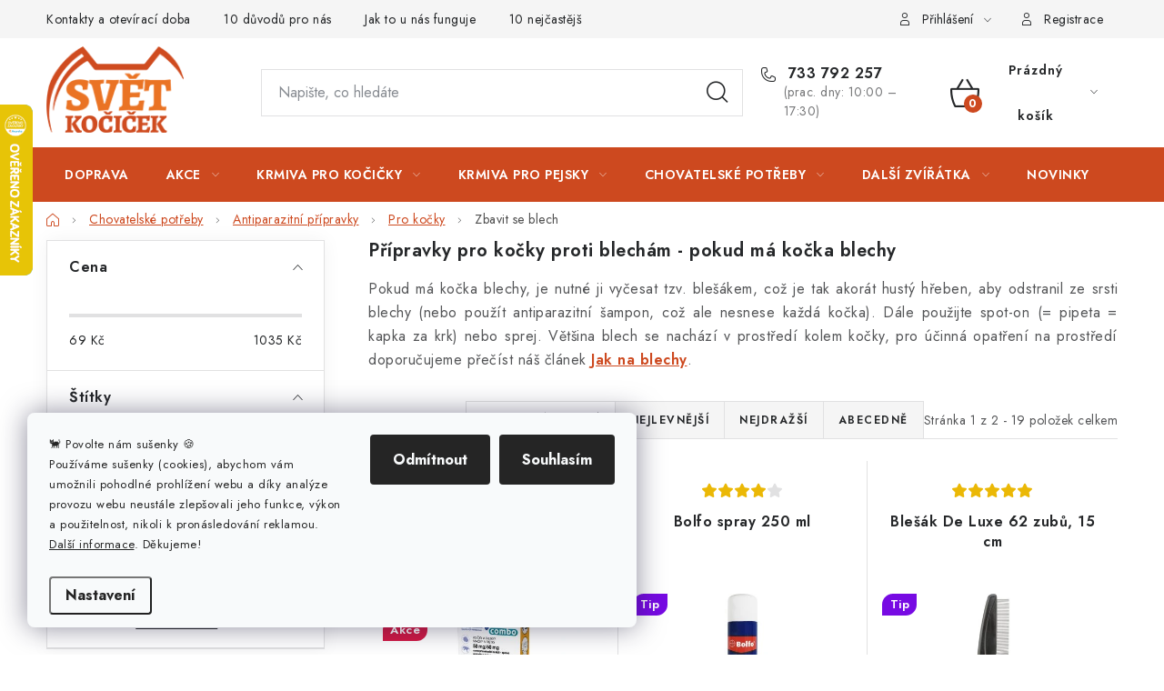

--- FILE ---
content_type: text/html; charset=utf-8
request_url: https://www.svetkocicek.cz/pripravky-pro-kocky-proti-blecham-pokud-ma-kocka-blechy/
body_size: 41574
content:
<!doctype html><html lang="cs" dir="ltr" class="header-background-light external-fonts-loaded"><head><meta charset="utf-8" /><meta name="viewport" content="width=device-width,initial-scale=1" /><title>Přípravky pro kočky proti blechám - pokud má kočka blechy - Svetkocicek.cz</title><link rel="preconnect" href="https://cdn.myshoptet.com" /><link rel="dns-prefetch" href="https://cdn.myshoptet.com" /><link rel="preload" href="https://cdn.myshoptet.com/prj/dist/master/cms/libs/jquery/jquery-1.11.3.min.js" as="script" /><link href="https://cdn.myshoptet.com/prj/dist/master/cms/templates/frontend_templates/shared/css/font-face/nunito.css" rel="stylesheet"><script>
dataLayer = [];
dataLayer.push({'shoptet' : {
    "pageId": 1905,
    "pageType": "category",
    "currency": "CZK",
    "currencyInfo": {
        "decimalSeparator": ",",
        "exchangeRate": 1,
        "priceDecimalPlaces": 2,
        "symbol": "K\u010d",
        "symbolLeft": 0,
        "thousandSeparator": " "
    },
    "language": "cs",
    "projectId": 14701,
    "category": {
        "guid": "45254ff5-716e-11e4-877e-ac162d8a2454",
        "path": "Chovatelsk\u00e9 pot\u0159eby pro ko\u010dky a psy | Antiparazitn\u00ed p\u0159\u00edpravky pro ko\u010dky a psy | Antiparazitika pro ko\u010dky | P\u0159\u00edpravky pro ko\u010dky proti blech\u00e1m - pokud m\u00e1 ko\u010dka blechy",
        "parentCategoryGuid": "4ac207c2-e515-11e1-810e-0030485ff986"
    },
    "cartInfo": {
        "id": null,
        "freeShipping": false,
        "freeShippingFrom": 800,
        "leftToFreeGift": {
            "formattedPrice": "1 200 K\u010d",
            "priceLeft": 1200
        },
        "freeGift": false,
        "leftToFreeShipping": {
            "priceLeft": 800,
            "dependOnRegion": 0,
            "formattedPrice": "800 K\u010d"
        },
        "discountCoupon": [],
        "getNoBillingShippingPrice": {
            "withoutVat": 0,
            "vat": 0,
            "withVat": 0
        },
        "cartItems": [],
        "taxMode": "ORDINARY"
    },
    "cart": [],
    "customer": {
        "priceRatio": 1,
        "priceListId": 1,
        "groupId": null,
        "registered": false,
        "mainAccount": false
    }
}});
dataLayer.push({'cookie_consent' : {
    "marketing": "denied",
    "analytics": "denied"
}});
document.addEventListener('DOMContentLoaded', function() {
    shoptet.consent.onAccept(function(agreements) {
        if (agreements.length == 0) {
            return;
        }
        dataLayer.push({
            'cookie_consent' : {
                'marketing' : (agreements.includes(shoptet.config.cookiesConsentOptPersonalisation)
                    ? 'granted' : 'denied'),
                'analytics': (agreements.includes(shoptet.config.cookiesConsentOptAnalytics)
                    ? 'granted' : 'denied')
            },
            'event': 'cookie_consent'
        });
    });
});
</script>
<meta property="og:type" content="website"><meta property="og:site_name" content="svetkocicek.cz"><meta property="og:url" content="https://www.svetkocicek.cz/pripravky-pro-kocky-proti-blecham-pokud-ma-kocka-blechy/"><meta property="og:title" content="Přípravky pro kočky proti blechám - pokud má kočka blechy - Svetkocicek.cz"><meta name="author" content="Svetkocicek.cz"><meta name="web_author" content="Shoptet.cz"><meta name="dcterms.rightsHolder" content="www.svetkocicek.cz"><meta name="robots" content="index,follow"><meta property="og:image" content="https://cdn.myshoptet.com/usr/www.svetkocicek.cz/user/front_images/hp.png?t=1769035449"><meta property="og:description" content="Nejste v tom sami. Proti blechám bojujeme s vámi. Zajistíme přípravky a podělíme se o strategii boje. Poradíme, jak se zbavit blech rychle a účinně."><meta name="description" content="Nejste v tom sami. Proti blechám bojujeme s vámi. Zajistíme přípravky a podělíme se o strategii boje. Poradíme, jak se zbavit blech rychle a účinně."><style>:root {--color-primary: #cd491f;--color-primary-h: 14;--color-primary-s: 74%;--color-primary-l: 46%;--color-primary-hover: #FFC500;--color-primary-hover-h: 46;--color-primary-hover-s: 100%;--color-primary-hover-l: 50%;--color-secondary: #cd491f;--color-secondary-h: 14;--color-secondary-s: 74%;--color-secondary-l: 46%;--color-secondary-hover: #e9712b;--color-secondary-hover-h: 22;--color-secondary-hover-s: 81%;--color-secondary-hover-l: 54%;--color-tertiary: #cb0000;--color-tertiary-h: 0;--color-tertiary-s: 100%;--color-tertiary-l: 40%;--color-tertiary-hover: #009901;--color-tertiary-hover-h: 120;--color-tertiary-hover-s: 100%;--color-tertiary-hover-l: 30%;--color-header-background: #ffffff;--template-font: "Nunito";--template-headings-font: "Nunito";--header-background-url: none;--cookies-notice-background: #F8FAFB;--cookies-notice-color: #252525;--cookies-notice-button-hover: #27263f;--cookies-notice-link-hover: #3b3a5f;--templates-update-management-preview-mode-content: "Náhled aktualizací šablony je aktivní pro váš prohlížeč."}</style>
<link rel="next" href="/pripravky-pro-kocky-proti-blecham-pokud-ma-kocka-blechy/strana-2/" />    <script>var shoptet = shoptet || {};</script>
    <script src="https://cdn.myshoptet.com/prj/dist/master/shop/dist/main-3g-header.js.05f199e7fd2450312de2.js"></script>
<!-- User include --><!-- service 1213(832) html code header -->
<link href="https://fonts.googleapis.com/css2?family=Jost:wght@400;600;700&display=swap" rel="stylesheet">
<link href="https://cdn.myshoptet.com/prj/dist/master/shop/dist/font-shoptet-13.css.3c47e30adfa2e9e2683b.css" rel="stylesheet">
<link type="text/css" href="https://cdn.myshoptet.com/usr/paxio.myshoptet.com/user/documents/Jupiter/style.css?v1618378" rel="stylesheet" media="all" />
<link type="text/css" href="https://cdn.myshoptet.com/usr/paxio.myshoptet.com/user/documents/Jupiter/preklady.css?v11" rel="stylesheet" media="all" />
<link href="https://cdn.myshoptet.com/usr/paxio.myshoptet.com/user/documents/Jupiter/ikony.css?v1" rel="stylesheet">
<!-- api 473(125) html code header -->

                <style>
                    #order-billing-methods .radio-wrapper[data-guid="ba21cb07-9b1d-11ed-8eb3-0cc47a6c92bc"]:not(.cggooglepay), #order-billing-methods .radio-wrapper[data-guid="0f27f673-66d5-11eb-a065-0cc47a6c92bc"]:not(.cgapplepay) {
                        display: none;
                    }
                </style>
                <script type="text/javascript">
                    document.addEventListener('DOMContentLoaded', function() {
                        if (getShoptetDataLayer('pageType') === 'billingAndShipping') {
                            
                try {
                    if (window.ApplePaySession && window.ApplePaySession.canMakePayments()) {
                        document.querySelector('#order-billing-methods .radio-wrapper[data-guid="0f27f673-66d5-11eb-a065-0cc47a6c92bc"]').classList.add('cgapplepay');
                    }
                } catch (err) {} 
            
                            
                const cgBaseCardPaymentMethod = {
                        type: 'CARD',
                        parameters: {
                            allowedAuthMethods: ["PAN_ONLY", "CRYPTOGRAM_3DS"],
                            allowedCardNetworks: [/*"AMEX", "DISCOVER", "INTERAC", "JCB",*/ "MASTERCARD", "VISA"]
                        }
                };
                
                function cgLoadScript(src, callback)
                {
                    var s,
                        r,
                        t;
                    r = false;
                    s = document.createElement('script');
                    s.type = 'text/javascript';
                    s.src = src;
                    s.onload = s.onreadystatechange = function() {
                        if ( !r && (!this.readyState || this.readyState == 'complete') )
                        {
                            r = true;
                            callback();
                        }
                    };
                    t = document.getElementsByTagName('script')[0];
                    t.parentNode.insertBefore(s, t);
                } 
                
                function cgGetGoogleIsReadyToPayRequest() {
                    return Object.assign(
                        {},
                        {
                            apiVersion: 2,
                            apiVersionMinor: 0
                        },
                        {
                            allowedPaymentMethods: [cgBaseCardPaymentMethod]
                        }
                    );
                }

                function onCgGooglePayLoaded() {
                    let paymentsClient = new google.payments.api.PaymentsClient({environment: 'PRODUCTION'});
                    paymentsClient.isReadyToPay(cgGetGoogleIsReadyToPayRequest()).then(function(response) {
                        if (response.result) {
                            document.querySelector('#order-billing-methods .radio-wrapper[data-guid="ba21cb07-9b1d-11ed-8eb3-0cc47a6c92bc"]').classList.add('cggooglepay');	 	 	 	 	 
                        }
                    })
                    .catch(function(err) {});
                }
                
                cgLoadScript('https://pay.google.com/gp/p/js/pay.js', onCgGooglePayLoaded);
            
                        }
                    });
                </script> 
                
<!-- service 708(354) html code header -->
<link href="https://cdn.myshoptet.com/usr/302565.myshoptet.com/user/documents/assets/gifts/fv-studio-app-gifts.css?25.4.29" rel="stylesheet">
<link href="https://cdn.myshoptet.com/usr/302565.myshoptet.com/user/documents/assets/gifts/fv-studio-app-gifts.Disco.css?25.4.29" rel="stylesheet">

<style>
.ordering-process.id--9 [id~=free-gift-wrapper] ul li:hover,
.ordering-process.id--9 [class~=free-gifts-wrapper] ul li:hover,
.content-window.cart-window [class~=free-gifts-wrapper] ul li:hover {
    border-color: #cd491f;
}

.ordering-process.id--9 [id~=free-gift-wrapper] ul li:not(.hidden-colorbox-visible),
.ordering-process.id--9 [class~=free-gifts-wrapper] ul li.active,
.content-window.cart-window [class~=free-gifts-wrapper] ul li.active {
    border-color: #cd491f;
    border-width: 2px;
}

.fvstudio-delivery-info-single-gift {
border-color: #cd491f;
}

</style>
<!-- service 1709(1293) html code header -->
<style>
.shkRecapImgExtension {
    float: left;
    width: 50px;
    margin-right: 6px;
    margin-bottom: 2px;
}
.shkRecapImgExtension:not(:nth-of-type(1)) {
  display: none;
}

@media only screen and (max-width: 1200px) and (min-width: 992px) {
    .shkRecapImgExtension {
        width: 38px;
    }
    .template-13 .shkRecapImgExtension {
        margin-right: 0;
        margin-bottom: 5px;
        width: 100%;
    }
}
@media only screen and (max-width: 360px) {
	.shkRecapImgExtension {
        width: 38px;
    }
}
.template-08 #checkout-recapitulation a,
.template-06 #checkout-recapitulation a {
	display: inline;
}
@media only screen and (max-width: 760px) and (min-width: 640px) {
	.template-08 .shkRecapImgExtension {
		margin-right: 0;
        margin-bottom: 5px;
        width: 100%;
	}
  .template-08 #checkout-recapitulation a {
  	display: inline-block;
  }
}

@media only screen and (max-width: 992px) and (min-width: 640px) {
    .template-05 .shkRecapImgExtension,
    .template-04 .shkRecapImgExtension {
        width: 38px;
    }
}
</style>
<!-- service 2322(1835) html code header -->
<link rel="stylesheet" href="https://cdn.myshoptet.com/addons/dominikmartini/product_salecode/styles.header.min.css?1f0482a01621d4a6d7beb5cd811f2e28c64f26c2">
<!-- project html code header -->
<link rel="apple-touch-icon" sizes="180x180" href="/user/documents/apple-touch-icon.png">
<link rel="icon" type="image/png" sizes="32x32" href="/user/documents/favicon-32x32.png">
<link rel="icon" type="image/png" sizes="16x16" href="/user/documents/favicon-16x16.png">
<link rel="manifest" href="/user/documents/site.webmanifest">
<link rel="mask-icon" href="/user/documents/safari-pinned-tab.svg" color="#cd491f">
<link rel="shortcut icon" href="/user/documents/favicon.ico">
<meta name="msapplication-TileColor" content="#cd491f">
<meta name="msapplication-config" content="/user/documents/browserconfig.xml">
<meta name="theme-color" content="#ffffff">

<style type="text/css">
.p-name { text-transform: none; }
h1, h2, h3, h4, h5, h6 { text-transform: none; }
#h1-welcome-nor { font-size: 0.5rem } 
h1 { font-size: 2rem }
</style> 

<style type="text/css">
.shortDescription * { font-size: 12pt; }
#description * { font-size: 13pt; }
#short-description * { font-size: 12pt; }
</style>

<style>
#c-back { position: fixed; display: none; align-items: center; bottom: 60px; right: 20px; width: 40px; height: 40px; cursor: pointer; z-index: 1; opacity: 0.75; background-color: rgba(0,0,0,.75); border-radius: 50%; }
#c-back.visible { display: flex; }
#c-back:hover { background-color: rgba(0,0,0,.9); }
#c-back svg { transform: rotate(-180deg); margin: auto; width: 16px; height: 12px; }
</style>

<style>
@media screen and (min-width: 768px){

#header .site-name a img {max-height: 95px;}

}
.id--9 .summary .col-md-8 > div {max-width: 660px;}
.id--9 .extra.delivery > span {display: block;}
.id--9 .extra.delivery .price-range{margin-left: -40px;width: calc(100% + 40px);}
</style>

<style data-addon="Cena po zadání slevového kódu" data-author="Dominik Martini">
.dm-coupon-div {
  border: dashed 1px #cb2d3e !important;
  border-radius: 0px !important;
  background-color: #ffffff !important;
  color: #000000 !important;
  padding: 12px !important;
  font-size: 16px !important;
} 
.dm-coupon-div span {
  color: #cb2d3e !important;
} 
.dm-coupon-div:before {
  background-color: #cb2d3e !important;
  color: #ffffff !important;
  font-size: 16px !important;
} 
</style>
<!-- /User include --><link rel="canonical" href="https://www.svetkocicek.cz/pripravky-pro-kocky-proti-blecham-pokud-ma-kocka-blechy/" />    <script>
        var _hwq = _hwq || [];
        _hwq.push(['setKey', 'E853848076381D1E3AC89A217BA78C7F']);
        _hwq.push(['setTopPos', '50']);
        _hwq.push(['showWidget', '21']);
        (function() {
            var ho = document.createElement('script');
            ho.src = 'https://cz.im9.cz/direct/i/gjs.php?n=wdgt&sak=E853848076381D1E3AC89A217BA78C7F';
            var s = document.getElementsByTagName('script')[0]; s.parentNode.insertBefore(ho, s);
        })();
    </script>
<style>/* custom background */@media (min-width: 992px) {body {background-position: top center;background-repeat: no-repeat;background-attachment: scroll;}}</style>    <!-- Global site tag (gtag.js) - Google Analytics -->
    <script async src="https://www.googletagmanager.com/gtag/js?id=G-X7MBSYT3KP"></script>
    <script>
        
        window.dataLayer = window.dataLayer || [];
        function gtag(){dataLayer.push(arguments);}
        

                    console.debug('default consent data');

            gtag('consent', 'default', {"ad_storage":"denied","analytics_storage":"denied","ad_user_data":"denied","ad_personalization":"denied","wait_for_update":500});
            dataLayer.push({
                'event': 'default_consent'
            });
        
        gtag('js', new Date());

                gtag('config', 'UA-12263432-1', { 'groups': "UA" });
        
                gtag('config', 'G-X7MBSYT3KP', {"groups":"GA4","send_page_view":false,"content_group":"category","currency":"CZK","page_language":"cs"});
        
                gtag('config', 'AW-982561024');
        
        
        
        
        
                    gtag('event', 'page_view', {"send_to":"GA4","page_language":"cs","content_group":"category","currency":"CZK"});
        
        
        
        
        
        
        
        
        
        
        
        
        
        document.addEventListener('DOMContentLoaded', function() {
            if (typeof shoptet.tracking !== 'undefined') {
                for (var id in shoptet.tracking.bannersList) {
                    gtag('event', 'view_promotion', {
                        "send_to": "UA",
                        "promotions": [
                            {
                                "id": shoptet.tracking.bannersList[id].id,
                                "name": shoptet.tracking.bannersList[id].name,
                                "position": shoptet.tracking.bannersList[id].position
                            }
                        ]
                    });
                }
            }

            shoptet.consent.onAccept(function(agreements) {
                if (agreements.length !== 0) {
                    console.debug('gtag consent accept');
                    var gtagConsentPayload =  {
                        'ad_storage': agreements.includes(shoptet.config.cookiesConsentOptPersonalisation)
                            ? 'granted' : 'denied',
                        'analytics_storage': agreements.includes(shoptet.config.cookiesConsentOptAnalytics)
                            ? 'granted' : 'denied',
                                                                                                'ad_user_data': agreements.includes(shoptet.config.cookiesConsentOptPersonalisation)
                            ? 'granted' : 'denied',
                        'ad_personalization': agreements.includes(shoptet.config.cookiesConsentOptPersonalisation)
                            ? 'granted' : 'denied',
                        };
                    console.debug('update consent data', gtagConsentPayload);
                    gtag('consent', 'update', gtagConsentPayload);
                    dataLayer.push(
                        { 'event': 'update_consent' }
                    );
                }
            });
        });
    </script>
</head><body class="desktop id-1905 in-pripravky-pro-kocky-proti-blecham-pokud-ma-kocka-blechy template-13 type-category multiple-columns-body columns-mobile-2 columns-3 blank-mode blank-mode-css smart-labels-active ums_forms_redesign--off ums_a11y_category_page--on ums_discussion_rating_forms--off ums_flags_display_unification--on ums_a11y_login--on mobile-header-version-1">
        <div id="fb-root"></div>
        <script>
            window.fbAsyncInit = function() {
                FB.init({
//                    appId            : 'your-app-id',
                    autoLogAppEvents : true,
                    xfbml            : true,
                    version          : 'v19.0'
                });
            };
        </script>
        <script async defer crossorigin="anonymous" src="https://connect.facebook.net/cs_CZ/sdk.js"></script>    <div class="siteCookies siteCookies--left siteCookies--light js-siteCookies" role="dialog" data-testid="cookiesPopup" data-nosnippet>
        <div class="siteCookies__form">
            <div class="siteCookies__content">
                <div class="siteCookies__text">
                    <p style="font-size: 13px;"><span style="cursor: default; background-image: url('https://static.xx.fbcdn.net/images/emoji.php/v9/t2d/1/20/1f408.png'); background-size: 20px 20px; white-space: pre-wrap;" class="x1xsqp64 xiy17q3 x1o6pynw x19co3pv xdj266r xcwd3tp xat24cr x39eecv x2b8uid" data-testid="emoji"><span class="xexx8yu xn5pp95 x18d9i69 x2fxd7x x1yqt14a x1bhl96m">🐈 </span></span>Povolte nám sušenky <span style="cursor: default; background-image: url('https://static.xx.fbcdn.net/images/emoji.php/v9/t4f/1/20/1f36a.png'); background-size: 20px 20px; white-space: pre-wrap;" class="x1xsqp64 xiy17q3 x1o6pynw x19co3pv xdj266r xcwd3tp xat24cr x39eecv x2b8uid" data-testid="emoji"><span class="xexx8yu xn5pp95 x18d9i69 x2fxd7x x1yqt14a x1bhl96m">🍪</span></span><br />Používáme sušenky (cookies), abychom vám umožnili pohodlné prohlížení webu a díky analýze provozu webu neustále zlepšovali jeho funkce, výkon a použitelnost, nikoli k pronásledování reklamou. <a href="/cookies/" target="_blank" rel="noopener noreferrer">Další informace</a>. Děkujeme!</p>
                </div>
                <p class="siteCookies__links">
                    <button class="siteCookies__link js-cookies-settings" aria-label="Nastavení cookies" data-testid="cookiesSettings">Nastavení</button>
                </p>
            </div>
            <div class="siteCookies__buttonWrap">
                                    <button class="siteCookies__button js-cookiesConsentSubmit" value="reject" aria-label="Odmítnout cookies" data-testid="buttonCookiesReject">Odmítnout</button>
                                <button class="siteCookies__button js-cookiesConsentSubmit" value="all" aria-label="Přijmout cookies" data-testid="buttonCookiesAccept">Souhlasím</button>
            </div>
        </div>
        <script>
            document.addEventListener("DOMContentLoaded", () => {
                const siteCookies = document.querySelector('.js-siteCookies');
                document.addEventListener("scroll", shoptet.common.throttle(() => {
                    const st = document.documentElement.scrollTop;
                    if (st > 1) {
                        siteCookies.classList.add('siteCookies--scrolled');
                    } else {
                        siteCookies.classList.remove('siteCookies--scrolled');
                    }
                }, 100));
            });
        </script>
    </div>
<a href="#content" class="skip-link sr-only">Přejít na obsah</a><div class="overall-wrapper"><div class="user-action"><div class="container">
    <div class="user-action-in">
                    <div id="login" class="user-action-login popup-widget login-widget" role="dialog" aria-labelledby="loginHeading">
        <div class="popup-widget-inner">
                            <h2 id="loginHeading">Přihlášení k vašemu účtu</h2><div id="customerLogin"><form action="/action/Customer/Login/" method="post" id="formLoginIncluded" class="csrf-enabled formLogin" data-testid="formLogin"><input type="hidden" name="referer" value="" /><div class="form-group"><div class="input-wrapper email js-validated-element-wrapper no-label"><input type="email" name="email" class="form-control" autofocus placeholder="E-mailová adresa (např. jan@novak.cz)" data-testid="inputEmail" autocomplete="email" required /></div></div><div class="form-group"><div class="input-wrapper password js-validated-element-wrapper no-label"><input type="password" name="password" class="form-control" placeholder="Heslo" data-testid="inputPassword" autocomplete="current-password" required /><span class="no-display">Nemůžete vyplnit toto pole</span><input type="text" name="surname" value="" class="no-display" /></div></div><div class="form-group"><div class="login-wrapper"><button type="submit" class="btn btn-secondary btn-text btn-login" data-testid="buttonSubmit">Přihlásit se</button><div class="password-helper"><a href="/registrace/" data-testid="signup" rel="nofollow">Nová registrace</a><a href="/klient/zapomenute-heslo/" rel="nofollow">Zapomenuté heslo</a></div></div></div><div class="social-login-buttons"><div class="social-login-buttons-divider"><span>nebo</span></div><div class="form-group"><a href="/action/Social/login/?provider=Facebook" class="login-btn facebook" rel="nofollow"><span class="login-facebook-icon"></span><strong>Přihlásit se přes Facebook</strong></a></div></div></form>
</div>                    </div>
    </div>

                <div id="cart-widget" class="user-action-cart popup-widget cart-widget loader-wrapper" data-testid="popupCartWidget" role="dialog" aria-hidden="true">
            <div class="popup-widget-inner cart-widget-inner place-cart-here">
                <div class="loader-overlay">
                    <div class="loader"></div>
                </div>
            </div>
        </div>
    </div>
</div>
</div><div class="top-navigation-bar" data-testid="topNavigationBar">

    <div class="container">

                            <div class="top-navigation-menu">
                <ul class="top-navigation-bar-menu">
                                            <li class="top-navigation-menu-item-683">
                            <a href="/kontakty-oteviraci-doba/" title="Kontakty a otevírací doba">Kontakty a otevírací doba</a>
                        </li>
                                            <li class="top-navigation-menu-item-3099">
                            <a href="/proc-nakupovat-ve-svete-kocicek/" title="10 důvodů k nákupu u nás">10 důvodů pro nás</a>
                        </li>
                                            <li class="top-navigation-menu-item-1837">
                            <a href="/jak-to-u-nas-funguje/" title="Jak to u nás funguje">Jak to u nás funguje</a>
                        </li>
                                            <li class="top-navigation-menu-item-1616">
                            <a href="/nejcastejsi-dotazy/" title="Nejčastější dotazy">10 nejčastějších dotazů</a>
                        </li>
                                            <li class="top-navigation-menu-item-739">
                            <a href="/o-nas/" title="O nás">O nás</a>
                        </li>
                                            <li class="top-navigation-menu-item-1851">
                            <a href="/jak-ziskat-ruzne-bonusy/" title="Jak získat různé bonusy">Bonusy</a>
                        </li>
                                            <li class="top-navigation-menu-item-1876">
                            <a href="/jak-pecovat-o-kocku/" title="Jak pečovat o kočku a pejska">Blog - užitečné informace</a>
                        </li>
                                            <li class="top-navigation-menu-item-2988">
                            <a href="/kocici-poradna/" title="Kočičí poradna">Kočičí poradna</a>
                        </li>
                                            <li class="top-navigation-menu-item-3644">
                            <a href="/reklamace-a-vraceni-zbozi/" title="Reklamace a vrácení zboží">Reklamace/vrácení zboží</a>
                        </li>
                                            <li class="top-navigation-menu-item--6">
                            <a href="/napiste-nam/" title="Napište nám">Napište nám</a>
                        </li>
                                    </ul>
                <div class="top-navigation-menu-trigger">Více</div>
                <ul class="top-navigation-bar-menu-helper"></ul>
            </div>
        
        <div class="top-navigation-tools">
                        <button class="top-nav-button top-nav-button-login toggle-window" type="button" data-target="login" aria-haspopup="dialog" aria-controls="login" aria-expanded="false" data-testid="signin"><span>Přihlášení</span></button>
    <a href="/registrace/" class="top-nav-button top-nav-button-register" data-testid="headerSignup">Registrace</a>
        </div>

    </div>

</div>
<header id="header">
        <div class="header-top">
            <div class="container navigation-wrapper header-top-wrapper">
                <div class="site-name"><a href="/" data-testid="linkWebsiteLogo"><img src="https://cdn.myshoptet.com/usr/www.svetkocicek.cz/user/logos/logo.png" alt="Svetkocicek.cz" fetchpriority="low" /></a></div>                <div class="search" itemscope itemtype="https://schema.org/WebSite">
                    <meta itemprop="headline" content="Přípravky pro kočky proti blechám - pokud má kočka blechy"/><meta itemprop="url" content="https://www.svetkocicek.cz"/><meta itemprop="text" content="Nejste v tom sami. Proti blechám bojujeme s vámi. Zajistíme přípravky a podělíme se o strategii boje. Poradíme, jak se zbavit blech rychle a účinně."/>                    <form action="/action/ProductSearch/prepareString/" method="post"
    id="formSearchForm" class="search-form compact-form js-search-main"
    itemprop="potentialAction" itemscope itemtype="https://schema.org/SearchAction" data-testid="searchForm">
    <fieldset>
        <meta itemprop="target"
            content="https://www.svetkocicek.cz/vyhledavani/?string={string}"/>
        <input type="hidden" name="language" value="cs"/>
        
            
    <span class="search-input-icon" aria-hidden="true"></span>

<input
    type="search"
    name="string"
        class="query-input form-control search-input js-search-input"
    placeholder="Napište, co hledáte"
    autocomplete="off"
    required
    itemprop="query-input"
    aria-label="Vyhledávání"
    data-testid="searchInput"
>
            <button type="submit" class="btn btn-default search-button" data-testid="searchBtn">Hledat</button>
        
    </fieldset>
</form>
                </div>
                <div class="navigation-buttons">
                    <a href="#" class="toggle-window" data-target="search" data-testid="linkSearchIcon"><span class="sr-only">Hledat</span></a>
                        
    <a href="/kosik/" class="btn btn-icon toggle-window cart-count" data-target="cart" data-hover="true" data-redirect="true" data-testid="headerCart" rel="nofollow" aria-haspopup="dialog" aria-expanded="false" aria-controls="cart-widget">
        
                <span class="sr-only">Nákupní košík</span>
        
            <span class="cart-price visible-lg-inline-block" data-testid="headerCartPrice">
                                    Prázdný košík                            </span>
        
    
            </a>
                    <a href="#" class="toggle-window" data-target="navigation" data-testid="hamburgerMenu"></a>
                </div>
            </div>
        </div>
        <div class="header-bottom">
            <div class="container navigation-wrapper header-bottom-wrapper js-navigation-container">
                <nav id="navigation" aria-label="Hlavní menu" data-collapsible="true"><div class="navigation-in menu"><ul class="menu-level-1" role="menubar" data-testid="headerMenuItems"><li class="menu-item-698" role="none"><a href="/doprava-a-platba/" data-testid="headerMenuItem" role="menuitem" aria-expanded="false"><b>Doprava</b></a></li>
<li class="menu-item-684 ext" role="none"><a href="/akce-slevy/" data-testid="headerMenuItem" role="menuitem" aria-haspopup="true" aria-expanded="false"><b>AKCE</b><span class="submenu-arrow"></span></a><ul class="menu-level-2" aria-label="AKCE" tabindex="-1" role="menu"><li class="menu-item-3470" role="none"><a href="/vanocni-slevy/" class="menu-image" data-testid="headerMenuItem" tabindex="-1" aria-hidden="true"><img src="data:image/svg+xml,%3Csvg%20width%3D%22140%22%20height%3D%22100%22%20xmlns%3D%22http%3A%2F%2Fwww.w3.org%2F2000%2Fsvg%22%3E%3C%2Fsvg%3E" alt="" aria-hidden="true" width="140" height="100"  data-src="https://cdn.myshoptet.com/usr/www.svetkocicek.cz/user/categories/thumb/obr__zek_kategorie_sleva_-_slevy.png" fetchpriority="low" /></a><div><a href="/vanocni-slevy/" data-testid="headerMenuItem" role="menuitem"><span>Vánoční slevy</span></a>
                        </div></li><li class="menu-item-1866" role="none"><a href="/akce-slevy-akce-na-krmiva-pro-kocky-a-psy/" class="menu-image" data-testid="headerMenuItem" tabindex="-1" aria-hidden="true"><img src="data:image/svg+xml,%3Csvg%20width%3D%22140%22%20height%3D%22100%22%20xmlns%3D%22http%3A%2F%2Fwww.w3.org%2F2000%2Fsvg%22%3E%3C%2Fsvg%3E" alt="" aria-hidden="true" width="140" height="100"  data-src="https://cdn.myshoptet.com/usr/www.svetkocicek.cz/user/categories/thumb/krmivo.png" fetchpriority="low" /></a><div><a href="/akce-slevy-akce-na-krmiva-pro-kocky-a-psy/" data-testid="headerMenuItem" role="menuitem"><span>Krmení pro kočky</span></a>
                        </div></li><li class="menu-item-2826" role="none"><a href="/akce-na-hracky-a-potreby/" class="menu-image" data-testid="headerMenuItem" tabindex="-1" aria-hidden="true"><img src="data:image/svg+xml,%3Csvg%20width%3D%22140%22%20height%3D%22100%22%20xmlns%3D%22http%3A%2F%2Fwww.w3.org%2F2000%2Fsvg%22%3E%3C%2Fsvg%3E" alt="" aria-hidden="true" width="140" height="100"  data-src="https://cdn.myshoptet.com/usr/www.svetkocicek.cz/user/categories/thumb/kart____.png" fetchpriority="low" /></a><div><a href="/akce-na-hracky-a-potreby/" data-testid="headerMenuItem" role="menuitem"><span>Hračky a potřeby</span></a>
                        </div></li><li class="menu-item-1923" role="none"><a href="/akce-fypryst-proti-parazitum/" class="menu-image" data-testid="headerMenuItem" tabindex="-1" aria-hidden="true"><img src="data:image/svg+xml,%3Csvg%20width%3D%22140%22%20height%3D%22100%22%20xmlns%3D%22http%3A%2F%2Fwww.w3.org%2F2000%2Fsvg%22%3E%3C%2Fsvg%3E" alt="" aria-hidden="true" width="140" height="100"  data-src="https://cdn.myshoptet.com/usr/www.svetkocicek.cz/user/categories/thumb/spot-on_ko__ka_pes.png" fetchpriority="low" /></a><div><a href="/akce-fypryst-proti-parazitum/" data-testid="headerMenuItem" role="menuitem"><span>Výhodně proti parazitům</span></a>
                        </div></li><li class="menu-item-3782" role="none"><a href="/akcni-multipacky-krmiva-pro-kocky/" class="menu-image" data-testid="headerMenuItem" tabindex="-1" aria-hidden="true"><img src="data:image/svg+xml,%3Csvg%20width%3D%22140%22%20height%3D%22100%22%20xmlns%3D%22http%3A%2F%2Fwww.w3.org%2F2000%2Fsvg%22%3E%3C%2Fsvg%3E" alt="" aria-hidden="true" width="140" height="100"  data-src="https://cdn.myshoptet.com/usr/www.svetkocicek.cz/user/categories/thumb/multipack.png" fetchpriority="low" /></a><div><a href="/akcni-multipacky-krmiva-pro-kocky/" data-testid="headerMenuItem" role="menuitem"><span>Výhodné multipacky</span></a>
                        </div></li><li class="menu-item-4783" role="none"><a href="/granule--konzervy--kapsicky--vanicky-nebo-pamlsky-pro-psy-v-akci/" class="menu-image" data-testid="headerMenuItem" tabindex="-1" aria-hidden="true"><img src="data:image/svg+xml,%3Csvg%20width%3D%22140%22%20height%3D%22100%22%20xmlns%3D%22http%3A%2F%2Fwww.w3.org%2F2000%2Fsvg%22%3E%3C%2Fsvg%3E" alt="" aria-hidden="true" width="140" height="100"  data-src="https://cdn.myshoptet.com/usr/www.svetkocicek.cz/user/categories/thumb/pro_psy.jpg" fetchpriority="low" /></a><div><a href="/granule--konzervy--kapsicky--vanicky-nebo-pamlsky-pro-psy-v-akci/" data-testid="headerMenuItem" role="menuitem"><span>Akce pro psy</span></a>
                        </div></li><li class="menu-item-4894" role="none"><a href="/akce-a-slevy-na-krmivo-pro-kraliky--krecky--mysi--ptacky-a-dalsi-zviratka/" class="menu-image" data-testid="headerMenuItem" tabindex="-1" aria-hidden="true"><img src="data:image/svg+xml,%3Csvg%20width%3D%22140%22%20height%3D%22100%22%20xmlns%3D%22http%3A%2F%2Fwww.w3.org%2F2000%2Fsvg%22%3E%3C%2Fsvg%3E" alt="" aria-hidden="true" width="140" height="100"  data-src="https://cdn.myshoptet.com/usr/www.svetkocicek.cz/user/categories/thumb/obr__zek_kategorie_zv____ata.png" fetchpriority="low" /></a><div><a href="/akce-a-slevy-na-krmivo-pro-kraliky--krecky--mysi--ptacky-a-dalsi-zviratka/" data-testid="headerMenuItem" role="menuitem"><span>Akce pro další zvířátka</span></a>
                        </div></li><li class="menu-item-1852" role="none"><a href="/sleva-expirace--poskozeni/" class="menu-image" data-testid="headerMenuItem" tabindex="-1" aria-hidden="true"><img src="data:image/svg+xml,%3Csvg%20width%3D%22140%22%20height%3D%22100%22%20xmlns%3D%22http%3A%2F%2Fwww.w3.org%2F2000%2Fsvg%22%3E%3C%2Fsvg%3E" alt="" aria-hidden="true" width="140" height="100"  data-src="https://cdn.myshoptet.com/usr/www.svetkocicek.cz/user/categories/thumb/expirace.png" fetchpriority="low" /></a><div><a href="/sleva-expirace--poskozeni/" data-testid="headerMenuItem" role="menuitem"><span>Zachránit krmivo</span></a>
                        </div></li></ul></li>
<li class="menu-item-689 ext" role="none"><a href="/krmivo-pro-kocky/" data-testid="headerMenuItem" role="menuitem" aria-haspopup="true" aria-expanded="false"><b>Krmiva pro kočičky</b><span class="submenu-arrow"></span></a><ul class="menu-level-2" aria-label="Krmiva pro kočičky" tabindex="-1" role="menu"><li class="menu-item-690 has-third-level" role="none"><a href="/granule-pro-kocky/" class="menu-image" data-testid="headerMenuItem" tabindex="-1" aria-hidden="true"><img src="data:image/svg+xml,%3Csvg%20width%3D%22140%22%20height%3D%22100%22%20xmlns%3D%22http%3A%2F%2Fwww.w3.org%2F2000%2Fsvg%22%3E%3C%2Fsvg%3E" alt="" aria-hidden="true" width="140" height="100"  data-src="https://cdn.myshoptet.com/usr/www.svetkocicek.cz/user/categories/thumb/granule.png" fetchpriority="low" /></a><div><a href="/granule-pro-kocky/" data-testid="headerMenuItem" role="menuitem"><span>Granule</span></a>
                                                    <ul class="menu-level-3" role="menu">
                                                                    <li class="menu-item-2814" role="none">
                                        <a href="/granule-pro-kocky-aatu/" data-testid="headerMenuItem" role="menuitem">
                                            AATU</a>,                                    </li>
                                                                    <li class="menu-item-1982" role="none">
                                        <a href="/granule-pro-kocky-acana/" data-testid="headerMenuItem" role="menuitem">
                                            Acana</a>,                                    </li>
                                                                    <li class="menu-item-4278" role="none">
                                        <a href="/granule-pro-kocky-alleva/" data-testid="headerMenuItem" role="menuitem">
                                            Alleva</a>,                                    </li>
                                                                    <li class="menu-item-1177" role="none">
                                        <a href="/granule-pro-kocky-applaws-cat/" data-testid="headerMenuItem" role="menuitem">
                                            APPLAWS</a>,                                    </li>
                                                                    <li class="menu-item-1112" role="none">
                                        <a href="/granule-bewi-cat-pro-kocky/" data-testid="headerMenuItem" role="menuitem">
                                            Bewi Cat</a>,                                    </li>
                                                                    <li class="menu-item-4383" role="none">
                                        <a href="/granule-pro-kocky-bozita/" data-testid="headerMenuItem" role="menuitem">
                                            Bozita</a>,                                    </li>
                                                                    <li class="menu-item-1882" role="none">
                                        <a href="/granule-pro-kocky-brit-care/" data-testid="headerMenuItem" role="menuitem">
                                            Brit Care</a>,                                    </li>
                                                                    <li class="menu-item-797" role="none">
                                        <a href="/granule-pro-kocicky-brit/" data-testid="headerMenuItem" role="menuitem">
                                            Brit Premium</a>,                                    </li>
                                                                    <li class="menu-item-1390" role="none">
                                        <a href="/granule-pro-kocky-calibra/" data-testid="headerMenuItem" role="menuitem">
                                            Calibra</a>,                                    </li>
                                                                    <li class="menu-item-2080" role="none">
                                        <a href="/krmivo-carnilove-pro-kocky/" data-testid="headerMenuItem" role="menuitem">
                                            Carnilove</a>,                                    </li>
                                                                    <li class="menu-item-2003" role="none">
                                        <a href="/granule-pro-kocky-essential-foods-jaguar/" data-testid="headerMenuItem" role="menuitem">
                                            Essential Foods</a>,                                    </li>
                                                                    <li class="menu-item-1707" role="none">
                                        <a href="/granule-pro-kocky-firstmate/" data-testid="headerMenuItem" role="menuitem">
                                            FIRSTMATE</a>,                                    </li>
                                                                    <li class="menu-item-4742" role="none">
                                        <a href="/granule-pro-kocky-harper-and-bone/" data-testid="headerMenuItem" role="menuitem">
                                            Harper and Bone</a>,                                    </li>
                                                                    <li class="menu-item-3899" role="none">
                                        <a href="/granule-pro-kocky-iams/" data-testid="headerMenuItem" role="menuitem">
                                            IAMS</a>,                                    </li>
                                                                    <li class="menu-item-4245" role="none">
                                        <a href="/granule-pro-kocky-ironpet/" data-testid="headerMenuItem" role="menuitem">
                                            Ironpet</a>,                                    </li>
                                                                    <li class="menu-item-699" role="none">
                                        <a href="/granule-pro-kocky-leonardo/" data-testid="headerMenuItem" role="menuitem">
                                            LEONARDO</a>,                                    </li>
                                                                    <li class="menu-item-5561" role="none">
                                        <a href="/granule-pro-kocky-lucky-lou/" data-testid="headerMenuItem" role="menuitem">
                                            Lucky Lou</a>,                                    </li>
                                                                    <li class="menu-item-1770" role="none">
                                        <a href="/granule-pro-kocky-meowing-heads/" data-testid="headerMenuItem" role="menuitem">
                                            Meowing Heads</a>,                                    </li>
                                                                    <li class="menu-item-1699" role="none">
                                        <a href="/granule-pro-kocky-natural-and-delicious/" data-testid="headerMenuItem" role="menuitem">
                                            N&amp;D</a>,                                    </li>
                                                                    <li class="menu-item-4269" role="none">
                                        <a href="/granule-pro-kocky-natural-greatness/" data-testid="headerMenuItem" role="menuitem">
                                            Natural Greatness</a>,                                    </li>
                                                                    <li class="menu-item-4094" role="none">
                                        <a href="/granule-pro-kocky-natural-woodland/" data-testid="headerMenuItem" role="menuitem">
                                            Natural Woodland</a>,                                    </li>
                                                                    <li class="menu-item-1362" role="none">
                                        <a href="/granule-pro-kocky-nuova-fattoria/" data-testid="headerMenuItem" role="menuitem">
                                            NUOVA FATTORIA</a>,                                    </li>
                                                                    <li class="menu-item-2383" role="none">
                                        <a href="/granule-visan-optima-nova-pro-kocky/" data-testid="headerMenuItem" role="menuitem">
                                            Optima Nova</a>,                                    </li>
                                                                    <li class="menu-item-1950" role="none">
                                        <a href="/granule-pro-kocky-orijen/" data-testid="headerMenuItem" role="menuitem">
                                            Orijen</a>,                                    </li>
                                                                    <li class="menu-item-2177" role="none">
                                        <a href="/granule-pro-kocky-primordial/" data-testid="headerMenuItem" role="menuitem">
                                            Primordial</a>,                                    </li>
                                                                    <li class="menu-item-1380" role="none">
                                        <a href="/granule-pro-kocky-purina-cat-chow/" data-testid="headerMenuItem" role="menuitem">
                                            Purina Cat Chow</a>,                                    </li>
                                                                    <li class="menu-item-701" role="none">
                                        <a href="/granule-pro-kocicky-purina-pro-plan/" data-testid="headerMenuItem" role="menuitem">
                                            Purina Pro Plan</a>,                                    </li>
                                                                    <li class="menu-item-732" role="none">
                                        <a href="/granule-pro-kocky-royal-canin/" data-testid="headerMenuItem" role="menuitem">
                                            Royal Canin</a>,                                    </li>
                                                                    <li class="menu-item-1719" role="none">
                                        <a href="/granule-pro-kocky-taste-of-the-wild/" data-testid="headerMenuItem" role="menuitem">
                                            Taste of the Wild</a>,                                    </li>
                                                                    <li class="menu-item-2934" role="none">
                                        <a href="/veterinarni-diety-granule-pro-kocky/" data-testid="headerMenuItem" role="menuitem">
                                            Veterinární diety</a>,                                    </li>
                                                                    <li class="menu-item-700" role="none">
                                        <a href="/krmivo-pro-kocky-podle-veku-nebo-potreb/" data-testid="headerMenuItem" role="menuitem">
                                            Podle věku nebo potřeb</a>                                    </li>
                                                            </ul>
                        </div></li><li class="menu-item-762 has-third-level" role="none"><a href="/kapsicky-pro-kocky/" class="menu-image" data-testid="headerMenuItem" tabindex="-1" aria-hidden="true"><img src="data:image/svg+xml,%3Csvg%20width%3D%22140%22%20height%3D%22100%22%20xmlns%3D%22http%3A%2F%2Fwww.w3.org%2F2000%2Fsvg%22%3E%3C%2Fsvg%3E" alt="" aria-hidden="true" width="140" height="100"  data-src="https://cdn.myshoptet.com/usr/www.svetkocicek.cz/user/categories/thumb/obr__zek_kategorie_kapsi__ka3.png" fetchpriority="low" /></a><div><a href="/kapsicky-pro-kocky/" data-testid="headerMenuItem" role="menuitem"><span>Kapsičky</span></a>
                                                    <ul class="menu-level-3" role="menu">
                                                                    <li class="menu-item-1867" role="none">
                                        <a href="/kapsicky-pro-kotata/" data-testid="headerMenuItem" role="menuitem">
                                            Kapsičky PRO KOŤATA</a>,                                    </li>
                                                                    <li class="menu-item-2820" role="none">
                                        <a href="/kapsicky-pro-kocky-aatu/" data-testid="headerMenuItem" role="menuitem">
                                            AATU</a>,                                    </li>
                                                                    <li class="menu-item-932" role="none">
                                        <a href="/kapsicky-pro-kocky-animonda/" data-testid="headerMenuItem" role="menuitem">
                                            Animonda</a>,                                    </li>
                                                                    <li class="menu-item-1861" role="none">
                                        <a href="/kapsicky-pro-kocky-applaws-2/" data-testid="headerMenuItem" role="menuitem">
                                            APPLAWS</a>,                                    </li>
                                                                    <li class="menu-item-4510" role="none">
                                        <a href="/kapsicky-pro-kocky-bozita/" data-testid="headerMenuItem" role="menuitem">
                                            Bozita</a>,                                    </li>
                                                                    <li class="menu-item-1911" role="none">
                                        <a href="/kapsicky-pro-kocky-brit-2/" data-testid="headerMenuItem" role="menuitem">
                                            Brit</a>,                                    </li>
                                                                    <li class="menu-item-4674" role="none">
                                        <a href="/kapsicky-pro-kocicky-calibra/" data-testid="headerMenuItem" role="menuitem">
                                            Calibra</a>,                                    </li>
                                                                    <li class="menu-item-4058" role="none">
                                        <a href="/kapsicky-pro-kocky-carnilove/" data-testid="headerMenuItem" role="menuitem">
                                            Carnilove</a>,                                    </li>
                                                                    <li class="menu-item-1628" role="none">
                                        <a href="/kapsicky-pro-kocky-catz-finefood/" data-testid="headerMenuItem" role="menuitem">
                                            Catz Finefood</a>,                                    </li>
                                                                    <li class="menu-item-3243" role="none">
                                        <a href="/kapsicky-pro-kocky-catz-finefood-bio/" data-testid="headerMenuItem" role="menuitem">
                                            Catz Finefood BIO</a>,                                    </li>
                                                                    <li class="menu-item-5019" role="none">
                                        <a href="/kapsicky-pro-kocky-ciao/" data-testid="headerMenuItem" role="menuitem">
                                            Ciao</a>,                                    </li>
                                                                    <li class="menu-item-5648" role="none">
                                        <a href="/kapsicky-pro-kocky-desire/" data-testid="headerMenuItem" role="menuitem">
                                            Desire</a>,                                    </li>
                                                                    <li class="menu-item-5097" role="none">
                                        <a href="/kapsicky-pro-kocky-harper-and-bone/" data-testid="headerMenuItem" role="menuitem">
                                            Harper and Bone</a>,                                    </li>
                                                                    <li class="menu-item-4876" role="none">
                                        <a href="/kapsicky-pro-kocky-herrmann-s-manufaktur/" data-testid="headerMenuItem" role="menuitem">
                                            Herrmann&#039;s</a>,                                    </li>
                                                                    <li class="menu-item-4879" role="none">
                                        <a href="/kapsicky-pro-kocky-herrmann-s-manufaktur-bio/" data-testid="headerMenuItem" role="menuitem">
                                            Herrmann&#039;s BIO</a>,                                    </li>
                                                                    <li class="menu-item-974" role="none">
                                        <a href="/kapsicky-pro-kocky-hill-s/" data-testid="headerMenuItem" role="menuitem">
                                            Hill&#039;s</a>,                                    </li>
                                                                    <li class="menu-item-3908" role="none">
                                        <a href="/kapsicky-iams-pro-kocky/" data-testid="headerMenuItem" role="menuitem">
                                            IAMS</a>,                                    </li>
                                                                    <li class="menu-item-4193" role="none">
                                        <a href="/kapsicky-pro-kocky-leonardo-kvalitni-maso-a-vnitrnosti/" data-testid="headerMenuItem" role="menuitem">
                                            LEONARDO</a>,                                    </li>
                                                                    <li class="menu-item-5001" role="none">
                                        <a href="/kapsicky-pro-kocky-lucky-lou/" data-testid="headerMenuItem" role="menuitem">
                                            Lucky Lou</a>,                                    </li>
                                                                    <li class="menu-item-3258" role="none">
                                        <a href="/kapsicky-pro-kocky-meowing-heads/" data-testid="headerMenuItem" role="menuitem">
                                            Meowing Heads</a>,                                    </li>
                                                                    <li class="menu-item-829" role="none">
                                        <a href="/kapsicky-pro-kocky-miamor/" data-testid="headerMenuItem" role="menuitem">
                                            Miamor</a>,                                    </li>
                                                                    <li class="menu-item-5642" role="none">
                                        <a href="/kapsicky-pro-kocky-miau-miau/" data-testid="headerMenuItem" role="menuitem">
                                            Miau Miau</a>,                                    </li>
                                                                    <li class="menu-item-1611" role="none">
                                        <a href="/kapsicky-pro-kocky-monge/" data-testid="headerMenuItem" role="menuitem">
                                            Monge</a>,                                    </li>
                                                                    <li class="menu-item-1931" role="none">
                                        <a href="/kapsicky-pro-kocky-nuevo/" data-testid="headerMenuItem" role="menuitem">
                                            Nuevo</a>,                                    </li>
                                                                    <li class="menu-item-5609" role="none">
                                        <a href="/kapsicky-pro-kocky-pawsome/" data-testid="headerMenuItem" role="menuitem">
                                            Pawsome!</a>,                                    </li>
                                                                    <li class="menu-item-4428" role="none">
                                        <a href="/kapsicky-pro-kocky-piper/" data-testid="headerMenuItem" role="menuitem">
                                            Piper</a>,                                    </li>
                                                                    <li class="menu-item-4621" role="none">
                                        <a href="/kapsicky-pro-kocky-plaisir/" data-testid="headerMenuItem" role="menuitem">
                                            Plaisir</a>,                                    </li>
                                                                    <li class="menu-item-2982" role="none">
                                        <a href="/kapsicky-pro-kocky-pro-plan/" data-testid="headerMenuItem" role="menuitem">
                                            Pro Plan</a>,                                    </li>
                                                                    <li class="menu-item-5521" role="none">
                                        <a href="/kapsicky-pro-kocky-raw-paleo/" data-testid="headerMenuItem" role="menuitem">
                                            Raw Paleo</a>,                                    </li>
                                                                    <li class="menu-item-1067" role="none">
                                        <a href="/kapsicky-pro-kocky-royal-canin/" data-testid="headerMenuItem" role="menuitem">
                                            Royal Canin</a>,                                    </li>
                                                                    <li class="menu-item-5082" role="none">
                                        <a href="/kapsicky-pro-kocky-schesir/" data-testid="headerMenuItem" role="menuitem">
                                            Schesir</a>,                                    </li>
                                                                    <li class="menu-item-5558" role="none">
                                        <a href="/kapsicky-pro-kocky-wildes-land/" data-testid="headerMenuItem" role="menuitem">
                                            Wildes Land BIO</a>,                                    </li>
                                                                    <li class="menu-item-2652" role="none">
                                        <a href="/kapsicky-pro-kocky-veterinarni-diety/" data-testid="headerMenuItem" role="menuitem">
                                            Veterinární diety</a>                                    </li>
                                                            </ul>
                        </div></li><li class="menu-item-694 has-third-level" role="none"><a href="/konzervy-pro-kocky/" class="menu-image" data-testid="headerMenuItem" tabindex="-1" aria-hidden="true"><img src="data:image/svg+xml,%3Csvg%20width%3D%22140%22%20height%3D%22100%22%20xmlns%3D%22http%3A%2F%2Fwww.w3.org%2F2000%2Fsvg%22%3E%3C%2Fsvg%3E" alt="" aria-hidden="true" width="140" height="100"  data-src="https://cdn.myshoptet.com/usr/www.svetkocicek.cz/user/categories/thumb/obr__zek_kategorie_konzerva1.png" fetchpriority="low" /></a><div><a href="/konzervy-pro-kocky/" data-testid="headerMenuItem" role="menuitem"><span>Konzervy</span></a>
                                                    <ul class="menu-level-3" role="menu">
                                                                    <li class="menu-item-1720" role="none">
                                        <a href="/konzervy-pro-kotata/" data-testid="headerMenuItem" role="menuitem">
                                            Konzervy PRO KOŤATA</a>,                                    </li>
                                                                    <li class="menu-item-1124" role="none">
                                        <a href="/konzervy-pro-kocky-animonda/" data-testid="headerMenuItem" role="menuitem">
                                            Animonda</a>,                                    </li>
                                                                    <li class="menu-item-1183" role="none">
                                        <a href="/konzervy-pro-kocky-applaws/" data-testid="headerMenuItem" role="menuitem">
                                            APPLAWS</a>,                                    </li>
                                                                    <li class="menu-item-1788" role="none">
                                        <a href="/konzervy-pro-kocky-bewi-cat/" data-testid="headerMenuItem" role="menuitem">
                                            Bewi Cat</a>,                                    </li>
                                                                    <li class="menu-item-4320" role="none">
                                        <a href="/konzervy-bozita-pro-kocky/" data-testid="headerMenuItem" role="menuitem">
                                            Bozita</a>,                                    </li>
                                                                    <li class="menu-item-808" role="none">
                                        <a href="/konzervy-pro-kocky-brit/" data-testid="headerMenuItem" role="menuitem">
                                            Brit</a>,                                    </li>
                                                                    <li class="menu-item-2062" role="none">
                                        <a href="/konzervy-pro-kocky-calibra/" data-testid="headerMenuItem" role="menuitem">
                                            Calibra</a>,                                    </li>
                                                                    <li class="menu-item-3273" role="none">
                                        <a href="/konzervy-pro-kocky-carnilove/" data-testid="headerMenuItem" role="menuitem">
                                            Carnilove</a>,                                    </li>
                                                                    <li class="menu-item-3249" role="none">
                                        <a href="/bio-konzervy-pro-kocky-catz-finefood/" data-testid="headerMenuItem" role="menuitem">
                                            Catz Finefood</a>,                                    </li>
                                                                    <li class="menu-item-4882" role="none">
                                        <a href="/konzervy-pro-kocky-catz-finefood-bio/" data-testid="headerMenuItem" role="menuitem">
                                            Catz Finefood BIO</a>,                                    </li>
                                                                    <li class="menu-item-3674" role="none">
                                        <a href="/konzervy-pro-kocky-farm-fresh/" data-testid="headerMenuItem" role="menuitem">
                                            Farm Fresh</a>,                                    </li>
                                                                    <li class="menu-item-4885" role="none">
                                        <a href="/konzervy-pro-kocky-herrmann-s-manufaktur-bio/" data-testid="headerMenuItem" role="menuitem">
                                            Herrmann&#039;s BIO</a>,                                    </li>
                                                                    <li class="menu-item-4160" role="none">
                                        <a href="/konzervy-pro-kocky-ironpet/" data-testid="headerMenuItem" role="menuitem">
                                            Ironpet</a>,                                    </li>
                                                                    <li class="menu-item-702" role="none">
                                        <a href="/konzervy-pro-kocky-leonardo/" data-testid="headerMenuItem" role="menuitem">
                                            LEONARDO</a>,                                    </li>
                                                                    <li class="menu-item-5657" role="none">
                                        <a href="/konzervy-pro-kocky-lyopro/" data-testid="headerMenuItem" role="menuitem">
                                            Lyopro</a>,                                    </li>
                                                                    <li class="menu-item-2344" role="none">
                                        <a href="/konzervy-pro-kocky-miamor/" data-testid="headerMenuItem" role="menuitem">
                                            Miamor</a>,                                    </li>
                                                                    <li class="menu-item-3545" role="none">
                                        <a href="/konzervy-pro-kocky-n-d/" data-testid="headerMenuItem" role="menuitem">
                                            N&amp;D</a>,                                    </li>
                                                                    <li class="menu-item-4992" role="none">
                                        <a href="/konzervy-pro-kocicky-monge/" data-testid="headerMenuItem" role="menuitem">
                                            MONGE</a>,                                    </li>
                                                                    <li class="menu-item-1929" role="none">
                                        <a href="/konzervy-pro-kocky-nuevo/" data-testid="headerMenuItem" role="menuitem">
                                            Nuevo</a>,                                    </li>
                                                                    <li class="menu-item-4422" role="none">
                                        <a href="/konzervy-pro-kocky-piper/" data-testid="headerMenuItem" role="menuitem">
                                            Piper</a>,                                    </li>
                                                                    <li class="menu-item-4187" role="none">
                                        <a href="/konzervy-pro-kocky-professional-pet/" data-testid="headerMenuItem" role="menuitem">
                                            Professional PETS</a>,                                    </li>
                                                                    <li class="menu-item-5058" role="none">
                                        <a href="/konzervy-pro-kocky-schesir/" data-testid="headerMenuItem" role="menuitem">
                                            Schesir</a>,                                    </li>
                                                                    <li class="menu-item-4754" role="none">
                                        <a href="/topstein-masove-konzervy-pro-kocky-a-psy/" data-testid="headerMenuItem" role="menuitem">
                                            Topstein</a>,                                    </li>
                                                                    <li class="menu-item-4807" role="none">
                                        <a href="/konzervy-pro-kocky-veterinarni-diety/" data-testid="headerMenuItem" role="menuitem">
                                            Veterinární diety</a>                                    </li>
                                                            </ul>
                        </div></li><li class="menu-item-754 has-third-level" role="none"><a href="/vanicky--pastiky-pro-kocky/" class="menu-image" data-testid="headerMenuItem" tabindex="-1" aria-hidden="true"><img src="data:image/svg+xml,%3Csvg%20width%3D%22140%22%20height%3D%22100%22%20xmlns%3D%22http%3A%2F%2Fwww.w3.org%2F2000%2Fsvg%22%3E%3C%2Fsvg%3E" alt="" aria-hidden="true" width="140" height="100"  data-src="https://cdn.myshoptet.com/usr/www.svetkocicek.cz/user/categories/thumb/obr__zek_kategorie_vani__ka.png" fetchpriority="low" /></a><div><a href="/vanicky--pastiky-pro-kocky/" data-testid="headerMenuItem" role="menuitem"><span>Vaničky</span></a>
                                                    <ul class="menu-level-3" role="menu">
                                                                    <li class="menu-item-1055" role="none">
                                        <a href="/vanicky-pro-kocky-animonda/" data-testid="headerMenuItem" role="menuitem">
                                            Animonda</a>,                                    </li>
                                                                    <li class="menu-item-755" role="none">
                                        <a href="/vanicky-pro-kocky-applaws/" data-testid="headerMenuItem" role="menuitem">
                                            Applaws</a>,                                    </li>
                                                                    <li class="menu-item-4998" role="none">
                                        <a href="/vanicky-pro-kocky-dashi-delights/" data-testid="headerMenuItem" role="menuitem">
                                            Dashi Delights</a>,                                    </li>
                                                                    <li class="menu-item-4350" role="none">
                                        <a href="/misticky-pro-kocky-gran-bonta/" data-testid="headerMenuItem" role="menuitem">
                                            Gran Bonta</a>,                                    </li>
                                                                    <li class="menu-item-3030" role="none">
                                        <a href="/vanicky-nuevo-pro-kocky/" data-testid="headerMenuItem" role="menuitem">
                                            Nuevo</a>,                                    </li>
                                                                    <li class="menu-item-3560" role="none">
                                        <a href="/misticky-pro-kocky-plaisir/" data-testid="headerMenuItem" role="menuitem">
                                            Plaisir</a>,                                    </li>
                                                                    <li class="menu-item-1935" role="none">
                                        <a href="/monoproteinove-misticky-solo-pro-kocky/" data-testid="headerMenuItem" role="menuitem">
                                            Solo Monoprotein</a>,                                    </li>
                                                                    <li class="menu-item-3956" role="none">
                                        <a href="/specificke-diety-pro-kocky/" data-testid="headerMenuItem" role="menuitem">
                                            Vaničky - diety</a>                                    </li>
                                                            </ul>
                        </div></li><li class="menu-item-765 has-third-level" role="none"><a href="/pamlsky-pro-kocky/" class="menu-image" data-testid="headerMenuItem" tabindex="-1" aria-hidden="true"><img src="data:image/svg+xml,%3Csvg%20width%3D%22140%22%20height%3D%22100%22%20xmlns%3D%22http%3A%2F%2Fwww.w3.org%2F2000%2Fsvg%22%3E%3C%2Fsvg%3E" alt="" aria-hidden="true" width="140" height="100"  data-src="https://cdn.myshoptet.com/usr/www.svetkocicek.cz/user/categories/thumb/pamlsky.jpg" fetchpriority="low" /></a><div><a href="/pamlsky-pro-kocky/" data-testid="headerMenuItem" role="menuitem"><span>Pamlsky</span></a>
                                                    <ul class="menu-level-3" role="menu">
                                                                    <li class="menu-item-1872" role="none">
                                        <a href="/pamlsky-pro-kotata/" data-testid="headerMenuItem" role="menuitem">
                                            Pamlsky PRO KOŤATA</a>,                                    </li>
                                                                    <li class="menu-item-3075" role="none">
                                        <a href="/polevky-pro-kocky/" data-testid="headerMenuItem" role="menuitem">
                                            Vývary/polévky</a>,                                    </li>
                                                                    <li class="menu-item-1874" role="none">
                                        <a href="/mleka-a-pudinky-pro-kocky/" data-testid="headerMenuItem" role="menuitem">
                                            Krémy a mléka</a>,                                    </li>
                                                                    <li class="menu-item-2171" role="none">
                                        <a href="/masove-pochoutky-pro-kocky-bez-umelych-prisad/" data-testid="headerMenuItem" role="menuitem">
                                            Masové bez přísad</a>,                                    </li>
                                                                    <li class="menu-item-1048" role="none">
                                        <a href="/masove-pochoutky-pro-kocky/" data-testid="headerMenuItem" role="menuitem">
                                            Masové</a>,                                    </li>
                                                                    <li class="menu-item-2796" role="none">
                                        <a href="/krupave-pamlsky-pro-kocky/" data-testid="headerMenuItem" role="menuitem">
                                            Křupavé</a>,                                    </li>
                                                                    <li class="menu-item-2799" role="none">
                                        <a href="/krupave-pamlsky-s-naplni-pro-kocky/" data-testid="headerMenuItem" role="menuitem">
                                            Křupavé s náplní</a>,                                    </li>
                                                                    <li class="menu-item-1046" role="none">
                                        <a href="/vitaminove-pochoutky-pro-kocky/" data-testid="headerMenuItem" role="menuitem">
                                            Bonbonky</a>,                                    </li>
                                                                    <li class="menu-item-1045" role="none">
                                        <a href="/pamlsky-pro-kocky-pro-zdrave-zoubky/" data-testid="headerMenuItem" role="menuitem">
                                            Pro zdravé zoubky</a>,                                    </li>
                                                                    <li class="menu-item-1869" role="none">
                                        <a href="/pro-dobre-traveni/" data-testid="headerMenuItem" role="menuitem">
                                            Prevence bezoárů</a>,                                    </li>
                                                                    <li class="menu-item-2802" role="none">
                                        <a href="/pro-zdrave-mocove-cesty/" data-testid="headerMenuItem" role="menuitem">
                                            Močové cesty</a>,                                    </li>
                                                                    <li class="menu-item-1871" role="none">
                                        <a href="/snadne-podani-leku-kockam/" data-testid="headerMenuItem" role="menuitem">
                                            Snadné podání léků</a>,                                    </li>
                                                                    <li class="menu-item-1870" role="none">
                                        <a href="/pasty-pro-kocky/" data-testid="headerMenuItem" role="menuitem">
                                            Funkční pasty/paštiky</a>,                                    </li>
                                                                    <li class="menu-item-4597" role="none">
                                        <a href="/pamlsky-pro-kocicky-s-problematickymi-zuby/" data-testid="headerMenuItem" role="menuitem">
                                            Zánět/chybějící zub</a>                                    </li>
                                                            </ul>
                        </div></li><li class="menu-item-1047 has-third-level" role="none"><a href="/doplnky-stravy-pro-kocky/" class="menu-image" data-testid="headerMenuItem" tabindex="-1" aria-hidden="true"><img src="data:image/svg+xml,%3Csvg%20width%3D%22140%22%20height%3D%22100%22%20xmlns%3D%22http%3A%2F%2Fwww.w3.org%2F2000%2Fsvg%22%3E%3C%2Fsvg%3E" alt="" aria-hidden="true" width="140" height="100"  data-src="https://cdn.myshoptet.com/usr/www.svetkocicek.cz/user/categories/thumb/obr__zek_kategorie_dopl__ky_stravy.png" fetchpriority="low" /></a><div><a href="/doplnky-stravy-pro-kocky/" data-testid="headerMenuItem" role="menuitem"><span>Doplňky stravy</span></a>
                                                    <ul class="menu-level-3" role="menu">
                                                                    <li class="menu-item-1049" role="none">
                                        <a href="/mleko-pro-kocky--prechod-na-granule/" data-testid="headerMenuItem" role="menuitem">
                                            Mléko na dokrmování koťat</a>,                                    </li>
                                                                    <li class="menu-item-1476" role="none">
                                        <a href="/doplnky-stravy-proti-mocovym-kamenum-pro-kocky/" data-testid="headerMenuItem" role="menuitem">
                                            Močové cesty a ledviny</a>,                                    </li>
                                                                    <li class="menu-item-1477" role="none">
                                        <a href="/doplnky-stravy-pri-problemech-s-prijmem-potravy-pro-kocky/" data-testid="headerMenuItem" role="menuitem">
                                            Problémy s příjmem/ trávením potravy</a>,                                    </li>
                                                                    <li class="menu-item-5101" role="none">
                                        <a href="/doplnky-stravy-na-podporu-jaternich-funkci--pri-jaternich-onemocneni-nebo-jaternim-selhani/" data-testid="headerMenuItem" role="menuitem">
                                            Játra</a>,                                    </li>
                                                                    <li class="menu-item-1044" role="none">
                                        <a href="/kocici-trava--pamlsky-proti-chlupovym-bezoarum-pro-kocky/" data-testid="headerMenuItem" role="menuitem">
                                            Tráva, proti bezoárům</a>,                                    </li>
                                                                    <li class="menu-item-1510" role="none">
                                        <a href="/doplnky-stravy-pro-zdrave-zuby-a-kosti-pro-kocky/" data-testid="headerMenuItem" role="menuitem">
                                            Zuby, kosti, klouby</a>,                                    </li>
                                                                    <li class="menu-item-1475" role="none">
                                        <a href="/doplnky-stravy-pro-zlepseni-imunity-pro-kocky/" data-testid="headerMenuItem" role="menuitem">
                                            Imunita /detoxikace</a>,                                    </li>
                                                                    <li class="menu-item-1474" role="none">
                                        <a href="/doplnky-stravy-pro-krasnou-srst-pro-kocky/" data-testid="headerMenuItem" role="menuitem">
                                            Kůže a srst</a>,                                    </li>
                                                                    <li class="menu-item-1597" role="none">
                                        <a href="/doplnky-stravy-pro-zklidneni-pro-kocky/" data-testid="headerMenuItem" role="menuitem">
                                            Pro zklidnění</a>,                                    </li>
                                                                    <li class="menu-item-1473" role="none">
                                        <a href="/doplnky-stravy-proti-chorobam-a-parazitum-pro-kocky/" data-testid="headerMenuItem" role="menuitem">
                                            Choroby, parazité</a>                                    </li>
                                                            </ul>
                        </div></li><li class="menu-item-1747" role="none"><a href="/prirodni-lekarna-pro-kocky/" class="menu-image" data-testid="headerMenuItem" tabindex="-1" aria-hidden="true"><img src="data:image/svg+xml,%3Csvg%20width%3D%22140%22%20height%3D%22100%22%20xmlns%3D%22http%3A%2F%2Fwww.w3.org%2F2000%2Fsvg%22%3E%3C%2Fsvg%3E" alt="" aria-hidden="true" width="140" height="100"  data-src="https://cdn.myshoptet.com/usr/www.svetkocicek.cz/user/categories/thumb/obr__zek_kategorie_dopl__ky-1.png" fetchpriority="low" /></a><div><a href="/prirodni-lekarna-pro-kocky/" data-testid="headerMenuItem" role="menuitem"><span>Přírodní lékárna</span></a>
                        </div></li></ul></li>
<li class="menu-item-703 ext" role="none"><a href="/krmivo-pro-psy/" data-testid="headerMenuItem" role="menuitem" aria-haspopup="true" aria-expanded="false"><b>Krmiva pro pejsky</b><span class="submenu-arrow"></span></a><ul class="menu-level-2" aria-label="Krmiva pro pejsky" tabindex="-1" role="menu"><li class="menu-item-773 has-third-level" role="none"><a href="/granule-pro-psy/" class="menu-image" data-testid="headerMenuItem" tabindex="-1" aria-hidden="true"><img src="data:image/svg+xml,%3Csvg%20width%3D%22140%22%20height%3D%22100%22%20xmlns%3D%22http%3A%2F%2Fwww.w3.org%2F2000%2Fsvg%22%3E%3C%2Fsvg%3E" alt="" aria-hidden="true" width="140" height="100"  data-src="https://cdn.myshoptet.com/usr/www.svetkocicek.cz/user/categories/thumb/granule.jpg" fetchpriority="low" /></a><div><a href="/granule-pro-psy/" data-testid="headerMenuItem" role="menuitem"><span>Granule</span></a>
                                                    <ul class="menu-level-3" role="menu">
                                                                    <li class="menu-item-909" role="none">
                                        <a href="/granule-applaws-pro-psy/" data-testid="headerMenuItem" role="menuitem">
                                            Applaws</a>,                                    </li>
                                                                    <li class="menu-item-1075" role="none">
                                        <a href="/granule-belcando-pro-psy/" data-testid="headerMenuItem" role="menuitem">
                                            Belcando</a>,                                    </li>
                                                                    <li class="menu-item-1983" role="none">
                                        <a href="/granule-pro-psy-brit-care/" data-testid="headerMenuItem" role="menuitem">
                                            Brit Care</a>,                                    </li>
                                                                    <li class="menu-item-4977" role="none">
                                        <a href="/granule-pro-psy-brit-premium-by-nature/" data-testid="headerMenuItem" role="menuitem">
                                            Brit Premium</a>,                                    </li>
                                                                    <li class="menu-item-950" role="none">
                                        <a href="/granule-firstmate-pro-pejsky/" data-testid="headerMenuItem" role="menuitem">
                                            FirstMate</a>,                                    </li>
                                                                    <li class="menu-item-5043" role="none">
                                        <a href="/granule-pro-psy-harper-and-bone/" data-testid="headerMenuItem" role="menuitem">
                                            Harper and Bone</a>,                                    </li>
                                                                    <li class="menu-item-2769" role="none">
                                        <a href="/granule-n-d-pro-psy/" data-testid="headerMenuItem" role="menuitem">
                                            N&amp;D</a>,                                    </li>
                                                                    <li class="menu-item-4861" role="none">
                                        <a href="/granule-pro-psy-natural-woodland/" data-testid="headerMenuItem" role="menuitem">
                                            Natural Woodland</a>,                                    </li>
                                                                    <li class="menu-item-1080" role="none">
                                        <a href="/granule-nuova-fattoria-pro-psy/" data-testid="headerMenuItem" role="menuitem">
                                            Nuova Fattoria</a>,                                    </li>
                                                                    <li class="menu-item-2454" role="none">
                                        <a href="/granule-pro-psy-optimanova/" data-testid="headerMenuItem" role="menuitem">
                                            Optima Nova</a>,                                    </li>
                                                                    <li class="menu-item-1714" role="none">
                                        <a href="/taste-of-the-wild/" data-testid="headerMenuItem" role="menuitem">
                                            Taste of the Wild</a>                                    </li>
                                                            </ul>
                        </div></li><li class="menu-item-704 has-third-level" role="none"><a href="/konzervy-pro-pejsky/" class="menu-image" data-testid="headerMenuItem" tabindex="-1" aria-hidden="true"><img src="data:image/svg+xml,%3Csvg%20width%3D%22140%22%20height%3D%22100%22%20xmlns%3D%22http%3A%2F%2Fwww.w3.org%2F2000%2Fsvg%22%3E%3C%2Fsvg%3E" alt="" aria-hidden="true" width="140" height="100"  data-src="https://cdn.myshoptet.com/usr/www.svetkocicek.cz/user/categories/thumb/obr__zek_kategorie_konzerva_pes.png" fetchpriority="low" /></a><div><a href="/konzervy-pro-pejsky/" data-testid="headerMenuItem" role="menuitem"><span>Konzervy</span></a>
                                                    <ul class="menu-level-3" role="menu">
                                                                    <li class="menu-item-1123" role="none">
                                        <a href="/konzervy-animonda/" data-testid="headerMenuItem" role="menuitem">
                                            Animonda</a>,                                    </li>
                                                                    <li class="menu-item-1071" role="none">
                                        <a href="/konzervy-belcando/" data-testid="headerMenuItem" role="menuitem">
                                            Belcando</a>,                                    </li>
                                                                    <li class="menu-item-5660" role="none">
                                        <a href="/ceske-konzervy-pro-psy-brit-care/" data-testid="headerMenuItem" role="menuitem">
                                            Brit/Brit Care</a>,                                    </li>
                                                                    <li class="menu-item-2116" role="none">
                                        <a href="/konzervy-pro-psy-carnilove-wild-meat/" data-testid="headerMenuItem" role="menuitem">
                                            Carnilove</a>,                                    </li>
                                                                    <li class="menu-item-2628" role="none">
                                        <a href="/konzervy-farm-fresh-pro-psy/" data-testid="headerMenuItem" role="menuitem">
                                            FARM FRESH</a>,                                    </li>
                                                                    <li class="menu-item-1396" role="none">
                                        <a href="/konzervy-monge-pro-psy/" data-testid="headerMenuItem" role="menuitem">
                                            Monge</a>,                                    </li>
                                                                    <li class="menu-item-3611" role="none">
                                        <a href="/konzervy-pro-psy-n-d/" data-testid="headerMenuItem" role="menuitem">
                                            N&amp;D</a>,                                    </li>
                                                                    <li class="menu-item-3147" role="none">
                                        <a href="/konzervy-pro-psy-natural-greatness/" data-testid="headerMenuItem" role="menuitem">
                                            Natural Greatness</a>,                                    </li>
                                                                    <li class="menu-item-1930" role="none">
                                        <a href="/konzervy-nuevo-pro-psy/" data-testid="headerMenuItem" role="menuitem">
                                            Nuevo</a>,                                    </li>
                                                                    <li class="menu-item-4100" role="none">
                                        <a href="/piper/" data-testid="headerMenuItem" role="menuitem">
                                            Piper</a>,                                    </li>
                                                                    <li class="menu-item-2055" role="none">
                                        <a href="/konzervy-pro-psy-taste-of-the-wild/" data-testid="headerMenuItem" role="menuitem">
                                            Taste of the Wild</a>,                                    </li>
                                                                    <li class="menu-item-1732" role="none">
                                        <a href="/konzervy-pro-psy-topstein/" data-testid="headerMenuItem" role="menuitem">
                                            TOPSTEIN</a>                                    </li>
                                                            </ul>
                        </div></li><li class="menu-item-870 has-third-level" role="none"><a href="/kapsicky-pro-pejsky/" class="menu-image" data-testid="headerMenuItem" tabindex="-1" aria-hidden="true"><img src="data:image/svg+xml,%3Csvg%20width%3D%22140%22%20height%3D%22100%22%20xmlns%3D%22http%3A%2F%2Fwww.w3.org%2F2000%2Fsvg%22%3E%3C%2Fsvg%3E" alt="" aria-hidden="true" width="140" height="100"  data-src="https://cdn.myshoptet.com/usr/www.svetkocicek.cz/user/categories/thumb/obr__zek_kategorie_kapsi__ka_pes.png" fetchpriority="low" /></a><div><a href="/kapsicky-pro-pejsky/" data-testid="headerMenuItem" role="menuitem"><span>Kapsičky</span></a>
                                                    <ul class="menu-level-3" role="menu">
                                                                    <li class="menu-item-3255" role="none">
                                        <a href="/kapsicky-pro-psy-barking-heads/" data-testid="headerMenuItem" role="menuitem">
                                            Barking Heads</a>,                                    </li>
                                                                    <li class="menu-item-1398" role="none">
                                        <a href="/kapsicky-belcando/" data-testid="headerMenuItem" role="menuitem">
                                            Belcando</a>,                                    </li>
                                                                    <li class="menu-item-5627" role="none">
                                        <a href="/ceske-kapsicky-pro-psy-calibra/" data-testid="headerMenuItem" role="menuitem">
                                            Calibra</a>,                                    </li>
                                                                    <li class="menu-item-4825" role="none">
                                        <a href="/ceske-kapsicky-pro-psy-carnilove/" data-testid="headerMenuItem" role="menuitem">
                                            Carnilove</a>,                                    </li>
                                                                    <li class="menu-item-4837" role="none">
                                        <a href="/ceske-kapsicky-pro-psy-grand/" data-testid="headerMenuItem" role="menuitem">
                                            Grand</a>,                                    </li>
                                                                    <li class="menu-item-4326" role="none">
                                        <a href="/kapsicky-pro-psy-monge/" data-testid="headerMenuItem" role="menuitem">
                                            Monge</a>                                    </li>
                                                            </ul>
                        </div></li><li class="menu-item-1099 has-third-level" role="none"><a href="/misticky-pro-pejsky/" class="menu-image" data-testid="headerMenuItem" tabindex="-1" aria-hidden="true"><img src="data:image/svg+xml,%3Csvg%20width%3D%22140%22%20height%3D%22100%22%20xmlns%3D%22http%3A%2F%2Fwww.w3.org%2F2000%2Fsvg%22%3E%3C%2Fsvg%3E" alt="" aria-hidden="true" width="140" height="100"  data-src="https://cdn.myshoptet.com/usr/www.svetkocicek.cz/user/categories/thumb/obr__zek_kategorie_misti__ka_pes.png" fetchpriority="low" /></a><div><a href="/misticky-pro-pejsky/" data-testid="headerMenuItem" role="menuitem"><span>Mističky</span></a>
                                                    <ul class="menu-level-3" role="menu">
                                                                    <li class="menu-item-1100" role="none">
                                        <a href="/misticky-animonda/" data-testid="headerMenuItem" role="menuitem">
                                            Animonda</a>,                                    </li>
                                                                    <li class="menu-item-3680" role="none">
                                        <a href="/vanicky-monge-pro-psy/" data-testid="headerMenuItem" role="menuitem">
                                            Monge</a>,                                    </li>
                                                                    <li class="menu-item-1936" role="none">
                                        <a href="/monoproteinove-misticky-drn-solo-pro-psy/" data-testid="headerMenuItem" role="menuitem">
                                            Solo</a>                                    </li>
                                                            </ul>
                        </div></li><li class="menu-item-831 has-third-level" role="none"><a href="/pamlsky--odmeny-pro-psy/" class="menu-image" data-testid="headerMenuItem" tabindex="-1" aria-hidden="true"><img src="data:image/svg+xml,%3Csvg%20width%3D%22140%22%20height%3D%22100%22%20xmlns%3D%22http%3A%2F%2Fwww.w3.org%2F2000%2Fsvg%22%3E%3C%2Fsvg%3E" alt="" aria-hidden="true" width="140" height="100"  data-src="https://cdn.myshoptet.com/usr/www.svetkocicek.cz/user/categories/thumb/pamlsky_pes1.png" fetchpriority="low" /></a><div><a href="/pamlsky--odmeny-pro-psy/" data-testid="headerMenuItem" role="menuitem"><span>Pamlsky, odměny</span></a>
                                                    <ul class="menu-level-3" role="menu">
                                                                    <li class="menu-item-1909" role="none">
                                        <a href="/pamlsky-pro-male-psy--vhodne-napr--pro-civavy-a-jorksiry/" data-testid="headerMenuItem" role="menuitem">
                                            Pro malé pejsky</a>,                                    </li>
                                                                    <li class="menu-item-1841" role="none">
                                        <a href="/susene-vnitrnosti/" data-testid="headerMenuItem" role="menuitem">
                                            Kosti/uši/vnitřnosti</a>,                                    </li>
                                                                    <li class="menu-item-1020" role="none">
                                        <a href="/susene-maso--masove-pochoutky/" data-testid="headerMenuItem" role="menuitem">
                                            Masové pochoutky</a>,                                    </li>
                                                                    <li class="menu-item-2168" role="none">
                                        <a href="/masove-pochoutky-pro-psy-bez-umelych-prisad/" data-testid="headerMenuItem" role="menuitem">
                                            Masové pochoutky mrazem sušené</a>,                                    </li>
                                                                    <li class="menu-item-1223" role="none">
                                        <a href="/denta--pamlsky-na-zuby/" data-testid="headerMenuItem" role="menuitem">
                                            DENTA, pamlsky na zuby</a>,                                    </li>
                                                                    <li class="menu-item-1018" role="none">
                                        <a href="/krupave-pamlsky/" data-testid="headerMenuItem" role="menuitem">
                                            Křupavé pamlsky, sušenky</a>,                                    </li>
                                                                    <li class="menu-item-1842" role="none">
                                        <a href="/pochoutkove-pastiky/" data-testid="headerMenuItem" role="menuitem">
                                            Paštiky v tubě</a>,                                    </li>
                                                                    <li class="menu-item-3081" role="none">
                                        <a href="/ochuceni-granuli-polevky-pro-psy/" data-testid="headerMenuItem" role="menuitem">
                                            Toppingy /polévky</a>,                                    </li>
                                                                    <li class="menu-item-1490" role="none">
                                        <a href="/psi-cokolady/" data-testid="headerMenuItem" role="menuitem">
                                            Psí čokolády</a>,                                    </li>
                                                                    <li class="menu-item-3599" role="none">
                                        <a href="/treningove-odmeny/" data-testid="headerMenuItem" role="menuitem">
                                            Tréninkové odměny</a>,                                    </li>
                                                                    <li class="menu-item-1979" role="none">
                                        <a href="/sacky-na-pamlsky-pro-pejsky/" data-testid="headerMenuItem" role="menuitem">
                                            Sáčky na pamlsky</a>,                                    </li>
                                                                    <li class="menu-item-1980" role="none">
                                        <a href="/hracky-na-pamlsky-pro-pejsky/" data-testid="headerMenuItem" role="menuitem">
                                            Hry s pamlsky</a>                                    </li>
                                                            </ul>
                        </div></li><li class="menu-item-1019 has-third-level" role="none"><a href="/doplnky-stravy-pro-pejsky/" class="menu-image" data-testid="headerMenuItem" tabindex="-1" aria-hidden="true"><img src="data:image/svg+xml,%3Csvg%20width%3D%22140%22%20height%3D%22100%22%20xmlns%3D%22http%3A%2F%2Fwww.w3.org%2F2000%2Fsvg%22%3E%3C%2Fsvg%3E" alt="" aria-hidden="true" width="140" height="100"  data-src="https://cdn.myshoptet.com/usr/www.svetkocicek.cz/user/categories/thumb/dopl__ky_pes.png" fetchpriority="low" /></a><div><a href="/doplnky-stravy-pro-pejsky/" data-testid="headerMenuItem" role="menuitem"><span>Doplňky stravy</span></a>
                                                    <ul class="menu-level-3" role="menu">
                                                                    <li class="menu-item-1419" role="none">
                                        <a href="/traveni-doplnky-stravy-pro-psy/" data-testid="headerMenuItem" role="menuitem">
                                            Trávení</a>,                                    </li>
                                                                    <li class="menu-item-1918" role="none">
                                        <a href="/doplnky-stravy-pro-psy-proti-parazitum/" data-testid="headerMenuItem" role="menuitem">
                                            Proti parazitům</a>,                                    </li>
                                                                    <li class="menu-item-1511" role="none">
                                        <a href="/doplnky-stravy-pro-zdrave-zuby/" data-testid="headerMenuItem" role="menuitem">
                                            Pro zdravé zuby</a>,                                    </li>
                                                                    <li class="menu-item-3590" role="none">
                                        <a href="/oleje-pro-psy/" data-testid="headerMenuItem" role="menuitem">
                                            Oleje</a>,                                    </li>
                                                                    <li class="menu-item-1527" role="none">
                                        <a href="/doplnky-stravy-na-zklidneni/" data-testid="headerMenuItem" role="menuitem">
                                            Na zklidnění</a>,                                    </li>
                                                                    <li class="menu-item-1317" role="none">
                                        <a href="/klouby--kosti--svaly-doplnky-stravy-pro-psy/" data-testid="headerMenuItem" role="menuitem">
                                            Klouby, kosti, svaly</a>,                                    </li>
                                                                    <li class="menu-item-5104" role="none">
                                        <a href="/doplnky-stravy-na-podporu-jaternich-funkci--pri-jaternich-onemocnenich-nebo-jaternim-selhani-u-psu/" data-testid="headerMenuItem" role="menuitem">
                                            Játra</a>,                                    </li>
                                                                    <li class="menu-item-1418" role="none">
                                        <a href="/kuze-a-srst-doplnky-stravy-pro-psy/" data-testid="headerMenuItem" role="menuitem">
                                            Kůže a srst</a>,                                    </li>
                                                                    <li class="menu-item-1420" role="none">
                                        <a href="/podpora-imunity--vitaminy-doplnky-stravy-pro-psy/" data-testid="headerMenuItem" role="menuitem">
                                            Imunita, trávení, močové cesty</a>,                                    </li>
                                                                    <li class="menu-item-3111" role="none">
                                        <a href="/mleko-pro-stenata/" data-testid="headerMenuItem" role="menuitem">
                                            Mléko</a>,                                    </li>
                                                                    <li class="menu-item-2026" role="none">
                                        <a href="/probiotika-pro-psy/" data-testid="headerMenuItem" role="menuitem">
                                            Trávení - probiotika</a>                                    </li>
                                                            </ul>
                        </div></li><li class="menu-item-1818" role="none"><a href="/prirodni-lekarna-pro-pejsky/" class="menu-image" data-testid="headerMenuItem" tabindex="-1" aria-hidden="true"><img src="data:image/svg+xml,%3Csvg%20width%3D%22140%22%20height%3D%22100%22%20xmlns%3D%22http%3A%2F%2Fwww.w3.org%2F2000%2Fsvg%22%3E%3C%2Fsvg%3E" alt="" aria-hidden="true" width="140" height="100"  data-src="https://cdn.myshoptet.com/usr/www.svetkocicek.cz/user/categories/thumb/15696_propolis-herbal.jpg" fetchpriority="low" /></a><div><a href="/prirodni-lekarna-pro-pejsky/" data-testid="headerMenuItem" role="menuitem"><span>Přírodní lékárna</span></a>
                        </div></li></ul></li>
<li class="menu-item-685 ext" role="none"><a href="/chovatelske-potreby-pro-kocky-a-psy/" data-testid="headerMenuItem" role="menuitem" aria-haspopup="true" aria-expanded="false"><b>Chovatelské potřeby</b><span class="submenu-arrow"></span></a><ul class="menu-level-2" aria-label="Chovatelské potřeby" tabindex="-1" role="menu"><li class="menu-item-764 has-third-level" role="none"><a href="/antiparazitni-pripravky-pro-kocky-a-psy/" class="menu-image" data-testid="headerMenuItem" tabindex="-1" aria-hidden="true"><img src="data:image/svg+xml,%3Csvg%20width%3D%22140%22%20height%3D%22100%22%20xmlns%3D%22http%3A%2F%2Fwww.w3.org%2F2000%2Fsvg%22%3E%3C%2Fsvg%3E" alt="" aria-hidden="true" width="140" height="100"  data-src="https://cdn.myshoptet.com/usr/www.svetkocicek.cz/user/categories/thumb/spot-on_ko__ka_pes-1.png" fetchpriority="low" /></a><div><a href="/antiparazitni-pripravky-pro-kocky-a-psy/" data-testid="headerMenuItem" role="menuitem"><span>Antiparazitní přípravky</span></a>
                                                    <ul class="menu-level-3" role="menu">
                                                                    <li class="menu-item-1557" role="none">
                                        <a href="/antiparazitika-pro-kocky/" data-testid="headerMenuItem" role="menuitem">
                                            Pro kočky</a>,                                    </li>
                                                                    <li class="menu-item-1556" role="none">
                                        <a href="/antiparazitika-pro-psy/" data-testid="headerMenuItem" role="menuitem">
                                            Pro psy</a>,                                    </li>
                                                                    <li class="menu-item-1924" role="none">
                                        <a href="/detoxikace-kocek-a-psu/" data-testid="headerMenuItem" role="menuitem">
                                            Detoxikace</a>                                    </li>
                                                            </ul>
                        </div></li><li class="menu-item-750 has-third-level" role="none"><a href="/pruchozi-dvirka--prulezy-ochranne-site--mrize--autopotahy-pro-kocky-a-psy/" class="menu-image" data-testid="headerMenuItem" tabindex="-1" aria-hidden="true"><img src="data:image/svg+xml,%3Csvg%20width%3D%22140%22%20height%3D%22100%22%20xmlns%3D%22http%3A%2F%2Fwww.w3.org%2F2000%2Fsvg%22%3E%3C%2Fsvg%3E" alt="" aria-hidden="true" width="140" height="100"  data-src="https://cdn.myshoptet.com/usr/www.svetkocicek.cz/user/categories/thumb/dv____ka.png" fetchpriority="low" /></a><div><a href="/pruchozi-dvirka--prulezy-ochranne-site--mrize--autopotahy-pro-kocky-a-psy/" data-testid="headerMenuItem" role="menuitem"><span>Dvířka, sítě, mříže, potahy</span></a>
                                                    <ul class="menu-level-3" role="menu">
                                                                    <li class="menu-item-1821" role="none">
                                        <a href="/pruchozi-dvirka-pro-kocky-a-psy/" data-testid="headerMenuItem" role="menuitem">
                                            Dvířka</a>,                                    </li>
                                                                    <li class="menu-item-3668" role="none">
                                        <a href="/prodluzovaci-tunely--nahradni-dvirka-do-kocicich-prulezu/" data-testid="headerMenuItem" role="menuitem">
                                            Tunely a náhradní díly do dvířek</a>,                                    </li>
                                                                    <li class="menu-item-1822" role="none">
                                        <a href="/ochranne-site-pro-kocky--mrize-do-oken/" data-testid="headerMenuItem" role="menuitem">
                                            Sítě, mříže do oken a doplňky</a>,                                    </li>
                                                                    <li class="menu-item-1823" role="none">
                                        <a href="/autopotahy--mrize-do-auta-pro-psy/" data-testid="headerMenuItem" role="menuitem">
                                            Autopotahy, mříže do auta</a>                                    </li>
                                                            </ul>
                        </div></li><li class="menu-item-718 has-third-level" role="none"><a href="/hracky-pro-kocky-a-psy/" class="menu-image" data-testid="headerMenuItem" tabindex="-1" aria-hidden="true"><img src="data:image/svg+xml,%3Csvg%20width%3D%22140%22%20height%3D%22100%22%20xmlns%3D%22http%3A%2F%2Fwww.w3.org%2F2000%2Fsvg%22%3E%3C%2Fsvg%3E" alt="" aria-hidden="true" width="140" height="100"  data-src="https://cdn.myshoptet.com/usr/www.svetkocicek.cz/user/categories/thumb/hra__ka.jpg" fetchpriority="low" /></a><div><a href="/hracky-pro-kocky-a-psy/" data-testid="headerMenuItem" role="menuitem"><span>Hračky</span></a>
                                                    <ul class="menu-level-3" role="menu">
                                                                    <li class="menu-item-719" role="none">
                                        <a href="/hracky-pro-kocky/" data-testid="headerMenuItem" role="menuitem">
                                            Pro kočičky</a>,                                    </li>
                                                                    <li class="menu-item-820" role="none">
                                        <a href="/hracky-pro-psy/" data-testid="headerMenuItem" role="menuitem">
                                            Pro pejsky</a>                                    </li>
                                                            </ul>
                        </div></li><li class="menu-item-1389 has-third-level" role="none"><a href="/hygiena-domacnosti/" class="menu-image" data-testid="headerMenuItem" tabindex="-1" aria-hidden="true"><img src="data:image/svg+xml,%3Csvg%20width%3D%22140%22%20height%3D%22100%22%20xmlns%3D%22http%3A%2F%2Fwww.w3.org%2F2000%2Fsvg%22%3E%3C%2Fsvg%3E" alt="" aria-hidden="true" width="140" height="100"  data-src="https://cdn.myshoptet.com/usr/www.svetkocicek.cz/user/categories/thumb/__isti__.png" fetchpriority="low" /></a><div><a href="/hygiena-domacnosti/" data-testid="headerMenuItem" role="menuitem"><span>Hygiena domácnosti</span></a>
                                                    <ul class="menu-level-3" role="menu">
                                                                    <li class="menu-item-3914" role="none">
                                        <a href="/dezinfekcni-pripravky-virucidni--baktericidni-ucinky/" data-testid="headerMenuItem" role="menuitem">
                                            Viry, bakterie</a>,                                    </li>
                                                                    <li class="menu-item-3926" role="none">
                                        <a href="/odstraneni-chlupu--alergenu/" data-testid="headerMenuItem" role="menuitem">
                                            Chlupy, alergeny</a>,                                    </li>
                                                                    <li class="menu-item-3920" role="none">
                                        <a href="/pripravky-na-blechy--moly--svaby--mouchy--komary--stenice--mravence--vosy--rybenky--roztoce-a-dalsi/" data-testid="headerMenuItem" role="menuitem">
                                            Blechy, štěnice</a>,                                    </li>
                                                                    <li class="menu-item-5050" role="none">
                                        <a href="/pasti-na-odstraneni-skudcu-mysi--krysy--kuny--slimaci/" data-testid="headerMenuItem" role="menuitem">
                                            Myši, kuny, slimáci</a>,                                    </li>
                                                                    <li class="menu-item-3923" role="none">
                                        <a href="/pripravky-proti-skvrnam-a-zapachu-od-zvirat/" data-testid="headerMenuItem" role="menuitem">
                                            Skvrny, pachy</a>                                    </li>
                                                            </ul>
                        </div></li><li class="menu-item-1021 has-third-level" role="none"><a href="/odpuzovace-pro-kocky-a-psy--upravy-nalad/" class="menu-image" data-testid="headerMenuItem" tabindex="-1" aria-hidden="true"><img src="data:image/svg+xml,%3Csvg%20width%3D%22140%22%20height%3D%22100%22%20xmlns%3D%22http%3A%2F%2Fwww.w3.org%2F2000%2Fsvg%22%3E%3C%2Fsvg%3E" alt="" aria-hidden="true" width="140" height="100"  data-src="https://cdn.myshoptet.com/usr/www.svetkocicek.cz/user/categories/thumb/l__z__tko.png" fetchpriority="low" /></a><div><a href="/odpuzovace-pro-kocky-a-psy--upravy-nalad/" data-testid="headerMenuItem" role="menuitem"><span>Lákadla a odpuzovače</span></a>
                                                    <ul class="menu-level-3" role="menu">
                                                                    <li class="menu-item-4774" role="none">
                                        <a href="/vyrobky-se-santou-kocici--kozlikem-lekarskym-nebo-matatabi-pro-kocky/" data-testid="headerMenuItem" role="menuitem">
                                            Hravost /odvedení pozornosti</a>,                                    </li>
                                                                    <li class="menu-item-2342" role="none">
                                        <a href="/zatraktivneni-kocicich-hracek/" data-testid="headerMenuItem" role="menuitem">
                                            Odvedení pozornosti - náplně</a>,                                    </li>
                                                                    <li class="menu-item-1820" role="none">
                                        <a href="/upravy-nalad-pro-kocky-a-psy/" data-testid="headerMenuItem" role="menuitem">
                                            Uklidnění</a>,                                    </li>
                                                                    <li class="menu-item-3159" role="none">
                                        <a href="/bio-bachovy-kapky--tzv--bachovky/" data-testid="headerMenuItem" role="menuitem">
                                            Bachovy kapky</a>,                                    </li>
                                                                    <li class="menu-item-1819" role="none">
                                        <a href="/odpuzovace-pro-kocky-a-psy/" data-testid="headerMenuItem" role="menuitem">
                                            Odpuzovače</a>                                    </li>
                                                            </ul>
                        </div></li><li class="menu-item-2601 has-third-level" role="none"><a href="/letni-osvezeni-pro-psy-a-dalsi-zviratka/" class="menu-image" data-testid="headerMenuItem" tabindex="-1" aria-hidden="true"><img src="data:image/svg+xml,%3Csvg%20width%3D%22140%22%20height%3D%22100%22%20xmlns%3D%22http%3A%2F%2Fwww.w3.org%2F2000%2Fsvg%22%3E%3C%2Fsvg%3E" alt="" aria-hidden="true" width="140" height="100"  data-src="https://cdn.myshoptet.com/usr/www.svetkocicek.cz/user/categories/thumb/chlazen__.png" fetchpriority="low" /></a><div><a href="/letni-osvezeni-pro-psy-a-dalsi-zviratka/" data-testid="headerMenuItem" role="menuitem"><span>Léto - voda a chlazení</span></a>
                                                    <ul class="menu-level-3" role="menu">
                                                                    <li class="menu-item-2580" role="none">
                                        <a href="/chladici-podlozky/" data-testid="headerMenuItem" role="menuitem">
                                            Chladicí podložky</a>,                                    </li>
                                                                    <li class="menu-item-2613" role="none">
                                        <a href="/chladici-misky-pro-kocky-a-psy/" data-testid="headerMenuItem" role="menuitem">
                                            Chladicí misky</a>,                                    </li>
                                                                    <li class="menu-item-2616" role="none">
                                        <a href="/chladici-hracky-a-hracky-do-vody-pro-psy/" data-testid="headerMenuItem" role="menuitem">
                                            Chladicí hračky</a>,                                    </li>
                                                                    <li class="menu-item-2607" role="none">
                                        <a href="/bazeny-odolne-proti-psim-drapum/" data-testid="headerMenuItem" role="menuitem">
                                            Bazény</a>                                    </li>
                                                            </ul>
                        </div></li><li class="menu-item-686 has-third-level" role="none"><a href="/misky--fontany--zasobniky-pro-kocky--i-kotata--a-psy/" class="menu-image" data-testid="headerMenuItem" tabindex="-1" aria-hidden="true"><img src="data:image/svg+xml,%3Csvg%20width%3D%22140%22%20height%3D%22100%22%20xmlns%3D%22http%3A%2F%2Fwww.w3.org%2F2000%2Fsvg%22%3E%3C%2Fsvg%3E" alt="" aria-hidden="true" width="140" height="100"  data-src="https://cdn.myshoptet.com/usr/www.svetkocicek.cz/user/categories/thumb/keramicke_misky.jpg" fetchpriority="low" /></a><div><a href="/misky--fontany--zasobniky-pro-kocky--i-kotata--a-psy/" data-testid="headerMenuItem" role="menuitem"><span>Misky, fontány, zásobníky</span></a>
                                                    <ul class="menu-level-3" role="menu">
                                                                    <li class="menu-item-692" role="none">
                                        <a href="/nerezove-misky-pro-kocky-a-psy/" data-testid="headerMenuItem" role="menuitem">
                                            Nerezové misky</a>,                                    </li>
                                                                    <li class="menu-item-687" role="none">
                                        <a href="/keramicke-misky-pro-kocky-a-psy/" data-testid="headerMenuItem" role="menuitem">
                                            Keramické misky</a>,                                    </li>
                                                                    <li class="menu-item-1864" role="none">
                                        <a href="/plastove-misky-a-vicka-pro-kocky-a-psy/" data-testid="headerMenuItem" role="menuitem">
                                            Misky proti hltání /chladicí</a>,                                    </li>
                                                                    <li class="menu-item-5570" role="none">
                                        <a href="/betonove-misky-pro-kocky-a-psy/" data-testid="headerMenuItem" role="menuitem">
                                            Betonové misky</a>,                                    </li>
                                                                    <li class="menu-item-766" role="none">
                                        <a href="/zasobniky-a-barely-pro-kocky-a-psy/" data-testid="headerMenuItem" role="menuitem">
                                            Zásobníky, barely</a>,                                    </li>
                                                                    <li class="menu-item-783" role="none">
                                        <a href="/cestovni-misky-a-lahve-pro-psy-a-kocky/" data-testid="headerMenuItem" role="menuitem">
                                            Cestovní misky, lahve</a>,                                    </li>
                                                                    <li class="menu-item-1472" role="none">
                                        <a href="/podlozky-pod-misky-pro-kocky-a-psy/" data-testid="headerMenuItem" role="menuitem">
                                            Podložky pod misky</a>,                                    </li>
                                                                    <li class="menu-item-780" role="none">
                                        <a href="/fontany-pro-kocky-a-psy/" data-testid="headerMenuItem" role="menuitem">
                                            Fontány</a>,                                    </li>
                                                                    <li class="menu-item-975" role="none">
                                        <a href="/fontany-pro-kocky-a-psy-nahradni-dily/" data-testid="headerMenuItem" role="menuitem">
                                            Fontány - náhradní díly</a>                                    </li>
                                                            </ul>
                        </div></li><li class="menu-item-749 has-third-level" role="none"><a href="/nahradni-dily-pro-chovatelske-potreby-pro-kocky-a-psy/" class="menu-image" data-testid="headerMenuItem" tabindex="-1" aria-hidden="true"><img src="data:image/svg+xml,%3Csvg%20width%3D%22140%22%20height%3D%22100%22%20xmlns%3D%22http%3A%2F%2Fwww.w3.org%2F2000%2Fsvg%22%3E%3C%2Fsvg%3E" alt="" aria-hidden="true" width="140" height="100"  data-src="https://cdn.myshoptet.com/usr/www.svetkocicek.cz/user/categories/thumb/filtry.png" fetchpriority="low" /></a><div><a href="/nahradni-dily-pro-chovatelske-potreby-pro-kocky-a-psy/" data-testid="headerMenuItem" role="menuitem"><span>Náhradní díly</span></a>
                                                    <ul class="menu-level-3" role="menu">
                                                                    <li class="menu-item-5582" role="none">
                                        <a href="/nahradni-dily-do-fontany/" data-testid="headerMenuItem" role="menuitem">
                                            Náhradní díly do fontány</a>,                                    </li>
                                                                    <li class="menu-item-5585" role="none">
                                        <a href="/nahradni-dily-na-skrabadla/" data-testid="headerMenuItem" role="menuitem">
                                            Náhradní díly na škrabadla</a>,                                    </li>
                                                                    <li class="menu-item-5588" role="none">
                                        <a href="/nahradni-dily-k-prepravkach/" data-testid="headerMenuItem" role="menuitem">
                                            Náhradní díly k přepravkám</a>,                                    </li>
                                                                    <li class="menu-item-5591" role="none">
                                        <a href="/nahradni-dily-k-toaletam/" data-testid="headerMenuItem" role="menuitem">
                                            Náhradní díly k toaletám</a>,                                    </li>
                                                                    <li class="menu-item-5594" role="none">
                                        <a href="/nahradni-dily-pro-dvirka/" data-testid="headerMenuItem" role="menuitem">
                                            Náhradní díly pro průchozí dvířka</a>,                                    </li>
                                                                    <li class="menu-item-5597" role="none">
                                        <a href="/ostatni-nahradni-dily/" data-testid="headerMenuItem" role="menuitem">
                                            Ostatní náhradní díly</a>                                    </li>
                                                            </ul>
                        </div></li><li class="menu-item-781 has-third-level" role="none"><a href="/obojky--postroje--voditka-pro-kocky-a-psy/" class="menu-image" data-testid="headerMenuItem" tabindex="-1" aria-hidden="true"><img src="data:image/svg+xml,%3Csvg%20width%3D%22140%22%20height%3D%22100%22%20xmlns%3D%22http%3A%2F%2Fwww.w3.org%2F2000%2Fsvg%22%3E%3C%2Fsvg%3E" alt="" aria-hidden="true" width="140" height="100"  data-src="https://cdn.myshoptet.com/usr/www.svetkocicek.cz/user/categories/thumb/postroj.png" fetchpriority="low" /></a><div><a href="/obojky--postroje--voditka-pro-kocky-a-psy/" data-testid="headerMenuItem" role="menuitem"><span>Obojky, postroje, vodítka</span></a>
                                                    <ul class="menu-level-3" role="menu">
                                                                    <li class="menu-item-824" role="none">
                                        <a href="/obojky-pro-kocky-a-psy/" data-testid="headerMenuItem" role="menuitem">
                                            Obojky a přívěsky</a>,                                    </li>
                                                                    <li class="menu-item-1023" role="none">
                                        <a href="/postroje-pro-kocky-a-psy/" data-testid="headerMenuItem" role="menuitem">
                                            Postroje /postroje s vodítkem</a>,                                    </li>
                                                                    <li class="menu-item-1025" role="none">
                                        <a href="/voditka-pro-kocky-a-psy/" data-testid="headerMenuItem" role="menuitem">
                                            Vodítka</a>                                    </li>
                                                            </ul>
                        </div></li><li class="menu-item-767 has-third-level" role="none"><a href="/pece-o-telo-pro-psy-a-kocky/" class="menu-image" data-testid="headerMenuItem" tabindex="-1" aria-hidden="true"><img src="data:image/svg+xml,%3Csvg%20width%3D%22140%22%20height%3D%22100%22%20xmlns%3D%22http%3A%2F%2Fwww.w3.org%2F2000%2Fsvg%22%3E%3C%2Fsvg%3E" alt="" aria-hidden="true" width="140" height="100"  data-src="https://cdn.myshoptet.com/usr/www.svetkocicek.cz/user/categories/thumb/kart____-2.png" fetchpriority="low" /></a><div><a href="/pece-o-telo-pro-psy-a-kocky/" data-testid="headerMenuItem" role="menuitem"><span>Péče o tělo</span></a>
                                                    <ul class="menu-level-3" role="menu">
                                                                    <li class="menu-item-976" role="none">
                                        <a href="/pece-o-srst-pro-psy-a-kocky/" data-testid="headerMenuItem" role="menuitem">
                                            Péče o srst</a>,                                    </li>
                                                                    <li class="menu-item-1205" role="none">
                                        <a href="/pece-o-oci-pro-kocky-a-psy/" data-testid="headerMenuItem" role="menuitem">
                                            Péče o oči</a>,                                    </li>
                                                                    <li class="menu-item-1347" role="none">
                                        <a href="/pece-o-usi-pro-kocky-a-psy/" data-testid="headerMenuItem" role="menuitem">
                                            Péče o uši</a>,                                    </li>
                                                                    <li class="menu-item-1429" role="none">
                                        <a href="/pece-o-tlapky-pro-psy/" data-testid="headerMenuItem" role="menuitem">
                                            Péče o tlapky</a>,                                    </li>
                                                                    <li class="menu-item-1015" role="none">
                                        <a href="/pece-o-zuby-pro-psy-a-kocky/" data-testid="headerMenuItem" role="menuitem">
                                            Péče o zuby</a>,                                    </li>
                                                                    <li class="menu-item-977" role="none">
                                        <a href="/pece-o-drapky-pro-kocky-a-psy/" data-testid="headerMenuItem" role="menuitem">
                                            Péče o drápky</a>                                    </li>
                                                            </ul>
                        </div></li><li class="menu-item-901 has-third-level" role="none"><a href="/pelisky-pro-kocky-a-psy/" class="menu-image" data-testid="headerMenuItem" tabindex="-1" aria-hidden="true"><img src="data:image/svg+xml,%3Csvg%20width%3D%22140%22%20height%3D%22100%22%20xmlns%3D%22http%3A%2F%2Fwww.w3.org%2F2000%2Fsvg%22%3E%3C%2Fsvg%3E" alt="" aria-hidden="true" width="140" height="100"  data-src="https://cdn.myshoptet.com/usr/www.svetkocicek.cz/user/categories/thumb/pel____ek.png" fetchpriority="low" /></a><div><a href="/pelisky-pro-kocky-a-psy/" data-testid="headerMenuItem" role="menuitem"><span>Pelíšky</span></a>
                                                    <ul class="menu-level-3" role="menu">
                                                                    <li class="menu-item-902" role="none">
                                        <a href="/pelisky-pro-kocky/" data-testid="headerMenuItem" role="menuitem">
                                            Pro kočičky</a>,                                    </li>
                                                                    <li class="menu-item-987" role="none">
                                        <a href="/pelisky-pro-psy/" data-testid="headerMenuItem" role="menuitem">
                                            Pro pejsky</a>                                    </li>
                                                            </ul>
                        </div></li><li class="menu-item-776" role="none"><a href="/pro-chovatelskou-stanici/" class="menu-image" data-testid="headerMenuItem" tabindex="-1" aria-hidden="true"><img src="data:image/svg+xml,%3Csvg%20width%3D%22140%22%20height%3D%22100%22%20xmlns%3D%22http%3A%2F%2Fwww.w3.org%2F2000%2Fsvg%22%3E%3C%2Fsvg%3E" alt="" aria-hidden="true" width="140" height="100"  data-src="https://cdn.myshoptet.com/usr/www.svetkocicek.cz/user/categories/thumb/sada.png" fetchpriority="low" /></a><div><a href="/pro-chovatelskou-stanici/" data-testid="headerMenuItem" role="menuitem"><span>Pro chovatelskou stanici</span></a>
                        </div></li><li class="menu-item-752 has-third-level" role="none"><a href="/prepravky--prepravni-tasky--voziky--prevoz-pro-kocky-a-psy/" class="menu-image" data-testid="headerMenuItem" tabindex="-1" aria-hidden="true"><img src="data:image/svg+xml,%3Csvg%20width%3D%22140%22%20height%3D%22100%22%20xmlns%3D%22http%3A%2F%2Fwww.w3.org%2F2000%2Fsvg%22%3E%3C%2Fsvg%3E" alt="" aria-hidden="true" width="140" height="100"  data-src="https://cdn.myshoptet.com/usr/www.svetkocicek.cz/user/categories/thumb/p__epravka1.png" fetchpriority="low" /></a><div><a href="/prepravky--prepravni-tasky--voziky--prevoz-pro-kocky-a-psy/" data-testid="headerMenuItem" role="menuitem"><span>Přepravky, převoz</span></a>
                                                    <ul class="menu-level-3" role="menu">
                                                                    <li class="menu-item-753" role="none">
                                        <a href="/prepravky-plastove-pro-kocky-a-psy/" data-testid="headerMenuItem" role="menuitem">
                                            Přepravky plastové</a>,                                    </li>
                                                                    <li class="menu-item-1430" role="none">
                                        <a href="/podlozky-do-prepravek-pro-kocky-a-psy/" data-testid="headerMenuItem" role="menuitem">
                                            Podložky do přepravek</a>,                                    </li>
                                                                    <li class="menu-item-1305" role="none">
                                        <a href="/prepravky-latkove-pro-kocky-a-psy/" data-testid="headerMenuItem" role="menuitem">
                                            Přepravky látkové</a>,                                    </li>
                                                                    <li class="menu-item-1512" role="none">
                                        <a href="/potreby-pro-psy-pro-prevoz-autem/" data-testid="headerMenuItem" role="menuitem">
                                            Převoz autem</a>,                                    </li>
                                                                    <li class="menu-item-1306" role="none">
                                        <a href="/prepravky-pro-kocky-a-psy-pridavne-dily/" data-testid="headerMenuItem" role="menuitem">
                                            Přepravky - přídavné díly</a>                                    </li>
                                                            </ul>
                        </div></li><li class="menu-item-751 has-third-level" role="none"><a href="/stelivo-podestylka-kockolit-pro-kocky/" class="menu-image" data-testid="headerMenuItem" tabindex="-1" aria-hidden="true"><img src="data:image/svg+xml,%3Csvg%20width%3D%22140%22%20height%3D%22100%22%20xmlns%3D%22http%3A%2F%2Fwww.w3.org%2F2000%2Fsvg%22%3E%3C%2Fsvg%3E" alt="" aria-hidden="true" width="140" height="100"  data-src="https://cdn.myshoptet.com/usr/www.svetkocicek.cz/user/categories/thumb/stelivo_banner.png" fetchpriority="low" /></a><div><a href="/stelivo-podestylka-kockolit-pro-kocky/" data-testid="headerMenuItem" role="menuitem"><span>Stelivo</span></a>
                                                    <ul class="menu-level-3" role="menu">
                                                                    <li class="menu-item-1173" role="none">
                                        <a href="/hrudkujici-stelivo-pro-kocky/" data-testid="headerMenuItem" role="menuitem">
                                            Hrudkující</a>,                                    </li>
                                                                    <li class="menu-item-3036" role="none">
                                        <a href="/hrudkujici-splachovatelne-stelivo-pro-kocky-kukuricne-tofu-drevite/" data-testid="headerMenuItem" role="menuitem">
                                            Hrudkující splachovatelné</a>,                                    </li>
                                                                    <li class="menu-item-1174" role="none">
                                        <a href="/silikagelove-stelivo-pro-kocky/" data-testid="headerMenuItem" role="menuitem">
                                            Silikagel</a>,                                    </li>
                                                                    <li class="menu-item-1171" role="none">
                                        <a href="/nehrudkujici-stelivo-pro-kocky/" data-testid="headerMenuItem" role="menuitem">
                                            Nehrudkující</a>,                                    </li>
                                                                    <li class="menu-item-1583" role="none">
                                        <a href="/zdravotni-stelivo-pro-kocky--podestylky-pro-odber-moci/" data-testid="headerMenuItem" role="menuitem">
                                            Zdravotní</a>                                    </li>
                                                            </ul>
                        </div></li><li class="menu-item-778 has-third-level" role="none"><a href="/skrabadla-pro-kocky--drapadla--splhadla--skrabaci-stromy-/" class="menu-image" data-testid="headerMenuItem" tabindex="-1" aria-hidden="true"><img src="data:image/svg+xml,%3Csvg%20width%3D%22140%22%20height%3D%22100%22%20xmlns%3D%22http%3A%2F%2Fwww.w3.org%2F2000%2Fsvg%22%3E%3C%2Fsvg%3E" alt="" aria-hidden="true" width="140" height="100"  data-src="https://cdn.myshoptet.com/usr/www.svetkocicek.cz/user/categories/thumb/__krabadlo.png" fetchpriority="low" /></a><div><a href="/skrabadla-pro-kocky--drapadla--splhadla--skrabaci-stromy-/" data-testid="headerMenuItem" role="menuitem"><span>Škrabadla</span></a>
                                                    <ul class="menu-level-3" role="menu">
                                                                    <li class="menu-item-1132" role="none">
                                        <a href="/zavesna--mala-skrabadla-pro-kocky/" data-testid="headerMenuItem" role="menuitem">
                                            Závěsná, malá škrabadla</a>,                                    </li>
                                                                    <li class="menu-item-1131" role="none">
                                        <a href="/skrabadla-pro-kocky-s-vyskou-od-60-cm/" data-testid="headerMenuItem" role="menuitem">
                                            Výška od 60 cm</a>,                                    </li>
                                                                    <li class="menu-item-1133" role="none">
                                        <a href="/skrabadla-pro-kocky-s-vyskou-od-100-cm/" data-testid="headerMenuItem" role="menuitem">
                                            Výška od 100 cm</a>,                                    </li>
                                                                    <li class="menu-item-1135" role="none">
                                        <a href="/skrabadla-pro-kocky-s-vyskou-od-150-cm/" data-testid="headerMenuItem" role="menuitem">
                                            Výška od 150 cm</a>,                                    </li>
                                                                    <li class="menu-item-1134" role="none">
                                        <a href="/skrabadla-pro-kocky-ke-stropu/" data-testid="headerMenuItem" role="menuitem">
                                            Škrabadla ke stropu</a>,                                    </li>
                                                                    <li class="menu-item-4440" role="none">
                                        <a href="/skrabaci-prvky-na-stenu-pro-kocky/" data-testid="headerMenuItem" role="menuitem">
                                            Škrabací prvky na stěnu</a>,                                    </li>
                                                                    <li class="menu-item-913" role="none">
                                        <a href="/nahradni-dily-ke-skrabadlum-pro-kocky/" data-testid="headerMenuItem" role="menuitem">
                                            Náhradní díly ke škrabadlům</a>                                    </li>
                                                            </ul>
                        </div></li><li class="menu-item-697 has-third-level" role="none"><a href="/toalety--wc--pro-kocky--doplnky/" class="menu-image" data-testid="headerMenuItem" tabindex="-1" aria-hidden="true"><img src="data:image/svg+xml,%3Csvg%20width%3D%22140%22%20height%3D%22100%22%20xmlns%3D%22http%3A%2F%2Fwww.w3.org%2F2000%2Fsvg%22%3E%3C%2Fsvg%3E" alt="" aria-hidden="true" width="140" height="100"  data-src="https://cdn.myshoptet.com/usr/www.svetkocicek.cz/user/categories/thumb/wc.png" fetchpriority="low" /></a><div><a href="/toalety--wc--pro-kocky--doplnky/" data-testid="headerMenuItem" role="menuitem"><span>Toalety, doplňky</span></a>
                                                    <ul class="menu-level-3" role="menu">
                                                                    <li class="menu-item-815" role="none">
                                        <a href="/kryte-toalety-pro-kocky/" data-testid="headerMenuItem" role="menuitem">
                                            Kryté toalety</a>,                                    </li>
                                                                    <li class="menu-item-816" role="none">
                                        <a href="/nekryte-toalety-pro-kocky/" data-testid="headerMenuItem" role="menuitem">
                                            Nekryté toalety</a>,                                    </li>
                                                                    <li class="menu-item-817" role="none">
                                        <a href="/lopatky-na-stelivo-pro-kocky/" data-testid="headerMenuItem" role="menuitem">
                                            Lopatky</a>,                                    </li>
                                                                    <li class="menu-item-1302" role="none">
                                        <a href="/predlozky/" data-testid="headerMenuItem" role="menuitem">
                                            Předložky</a>,                                    </li>
                                                                    <li class="menu-item-1582" role="none">
                                        <a href="/deodoranty-do-toalet-pro-kocky--odstranovace-pachu/" data-testid="headerMenuItem" role="menuitem">
                                            Deodoranty</a>,                                    </li>
                                                                    <li class="menu-item-1309" role="none">
                                        <a href="/sacky-do-toalet-pro-kocky/" data-testid="headerMenuItem" role="menuitem">
                                            Sáčky</a>,                                    </li>
                                                                    <li class="menu-item-818" role="none">
                                        <a href="/filtry-do-toalet-pro-kocky/" data-testid="headerMenuItem" role="menuitem">
                                            Filtry</a>,                                    </li>
                                                                    <li class="menu-item-819" role="none">
                                        <a href="/potreby-pro-stenata/" data-testid="headerMenuItem" role="menuitem">
                                            Pleny a výcvik venčení</a>                                    </li>
                                                            </ul>
                        </div></li><li class="menu-item-768 has-third-level" role="none"><a href="/vycvik--venceni-pejsku/" class="menu-image" data-testid="headerMenuItem" tabindex="-1" aria-hidden="true"><img src="data:image/svg+xml,%3Csvg%20width%3D%22140%22%20height%3D%22100%22%20xmlns%3D%22http%3A%2F%2Fwww.w3.org%2F2000%2Fsvg%22%3E%3C%2Fsvg%3E" alt="" aria-hidden="true" width="140" height="100"  data-src="https://cdn.myshoptet.com/usr/www.svetkocicek.cz/user/categories/thumb/s____ky.png" fetchpriority="low" /></a><div><a href="/vycvik--venceni-pejsku/" data-testid="headerMenuItem" role="menuitem"><span>Výcvik, venčení pejsků</span></a>
                                                    <ul class="menu-level-3" role="menu">
                                                                    <li class="menu-item-1462" role="none">
                                        <a href="/vycvik-psu/" data-testid="headerMenuItem" role="menuitem">
                                            Výcvik</a>,                                    </li>
                                                                    <li class="menu-item-1085" role="none">
                                        <a href="/venceni-psu--sacky-na-trus/" data-testid="headerMenuItem" role="menuitem">
                                            Venčení, sáčky na trus</a>,                                    </li>
                                                                    <li class="menu-item-1491" role="none">
                                        <a href="/zasobniky-na-pamlsky-pro-psy/" data-testid="headerMenuItem" role="menuitem">
                                            Zásobníky na pamlsky</a>,                                    </li>
                                                                    <li class="menu-item-769" role="none">
                                        <a href="/haraci-kalhotky-pro-feny/" data-testid="headerMenuItem" role="menuitem">
                                            Hárací kalhotky</a>,                                    </li>
                                                                    <li class="menu-item-3388" role="none">
                                        <a href="/reflexni-satky-pro-psy/" data-testid="headerMenuItem" role="menuitem">
                                            Reflexní šátky</a>                                    </li>
                                                            </ul>
                        </div></li><li class="menu-item-1463" role="none"><a href="/zdravotni-pomucky-pro-kocky-a-psy/" class="menu-image" data-testid="headerMenuItem" tabindex="-1" aria-hidden="true"><img src="data:image/svg+xml,%3Csvg%20width%3D%22140%22%20height%3D%22100%22%20xmlns%3D%22http%3A%2F%2Fwww.w3.org%2F2000%2Fsvg%22%3E%3C%2Fsvg%3E" alt="" aria-hidden="true" width="140" height="100"  data-src="https://cdn.myshoptet.com/usr/www.svetkocicek.cz/user/categories/thumb/sada_k_odb__ru1.jpg" fetchpriority="low" /></a><div><a href="/zdravotni-pomucky-pro-kocky-a-psy/" data-testid="headerMenuItem" role="menuitem"><span>Zdravotní pomůcky</span></a>
                        </div></li><li class="menu-item-5004" role="none"><a href="/vanocni-darkove-balicky-pro-kocky/" class="menu-image" data-testid="headerMenuItem" tabindex="-1" aria-hidden="true"><img src="data:image/svg+xml,%3Csvg%20width%3D%22140%22%20height%3D%22100%22%20xmlns%3D%22http%3A%2F%2Fwww.w3.org%2F2000%2Fsvg%22%3E%3C%2Fsvg%3E" alt="" aria-hidden="true" width="140" height="100"  data-src="https://cdn.myshoptet.com/usr/www.svetkocicek.cz/user/categories/thumb/d__rkov___bal____ek_hra__ky_kategorie.png" fetchpriority="low" /></a><div><a href="/vanocni-darkove-balicky-pro-kocky/" data-testid="headerMenuItem" role="menuitem"><span>Dárkové balíčky pro kočky</span></a>
                        </div></li><li class="menu-item-5010 has-third-level" role="none"><a href="/darkovy-poukaz-na-chovatelske-potreby-a-krmiva-pro-kocky--psy--kraliky-a-hlodavce/" class="menu-image" data-testid="headerMenuItem" tabindex="-1" aria-hidden="true"><img src="data:image/svg+xml,%3Csvg%20width%3D%22140%22%20height%3D%22100%22%20xmlns%3D%22http%3A%2F%2Fwww.w3.org%2F2000%2Fsvg%22%3E%3C%2Fsvg%3E" alt="" aria-hidden="true" width="140" height="100"  data-src="https://cdn.myshoptet.com/usr/www.svetkocicek.cz/user/categories/thumb/vanocni_darkovy_poukaz.png" fetchpriority="low" /></a><div><a href="/darkovy-poukaz-na-chovatelske-potreby-a-krmiva-pro-kocky--psy--kraliky-a-hlodavce/" data-testid="headerMenuItem" role="menuitem"><span>Dárkové poukazy</span></a>
                                                    <ul class="menu-level-3" role="menu">
                                                                    <li class="menu-item-3312" role="none">
                                        <a href="/darky-pro-kocky-a-psy-na-vanoce/" data-testid="headerMenuItem" role="menuitem">
                                            Vánoce</a>                                    </li>
                                                            </ul>
                        </div></li></ul></li>
<li class="menu-item-790 ext" role="none"><a href="/krmiva-a-chovatelske-potreby-pro-hlodavce--kraliky--fretky--jezky-a-ptaky/" data-testid="headerMenuItem" role="menuitem" aria-haspopup="true" aria-expanded="false"><b>Další zvířátka</b><span class="submenu-arrow"></span></a><ul class="menu-level-2" aria-label="Další zvířátka" tabindex="-1" role="menu"><li class="menu-item-791 has-third-level" role="none"><a href="/krmivo--potreby-pro-hlodavce-a-kraliky/" class="menu-image" data-testid="headerMenuItem" tabindex="-1" aria-hidden="true"><img src="data:image/svg+xml,%3Csvg%20width%3D%22140%22%20height%3D%22100%22%20xmlns%3D%22http%3A%2F%2Fwww.w3.org%2F2000%2Fsvg%22%3E%3C%2Fsvg%3E" alt="" aria-hidden="true" width="140" height="100"  data-src="https://cdn.myshoptet.com/usr/www.svetkocicek.cz/user/categories/thumb/obr__zek_kategorie_kr__l__k.png" fetchpriority="low" /></a><div><a href="/krmivo--potreby-pro-hlodavce-a-kraliky/" data-testid="headerMenuItem" role="menuitem"><span>Hlodavci, králíčci</span></a>
                                                    <ul class="menu-level-3" role="menu">
                                                                    <li class="menu-item-1147" role="none">
                                        <a href="/krmivo-pro-hlodavce/" data-testid="headerMenuItem" role="menuitem">
                                            Krmivo</a>,                                    </li>
                                                                    <li class="menu-item-3105" role="none">
                                        <a href="/seno-pro-kraliky--morcata-a-krecky/" data-testid="headerMenuItem" role="menuitem">
                                            Seno</a>,                                    </li>
                                                                    <li class="menu-item-1225" role="none">
                                        <a href="/pochoutky-pro-hlodavce-a-kraliky/" data-testid="headerMenuItem" role="menuitem">
                                            Pochoutky</a>,                                    </li>
                                                                    <li class="menu-item-823" role="none">
                                        <a href="/mineraly-a-vitaminy-pro-hlodavce/" data-testid="headerMenuItem" role="menuitem">
                                            Minerály a vitamíny</a>,                                    </li>
                                                                    <li class="menu-item-1242" role="none">
                                        <a href="/voditka--postroje-pro-hlodavce--kraliky/" data-testid="headerMenuItem" role="menuitem">
                                            Vodítka, postroje</a>,                                    </li>
                                                                    <li class="menu-item-792" role="none">
                                        <a href="/prepravky-pro-hlodavce/" data-testid="headerMenuItem" role="menuitem">
                                            Přepravky</a>,                                    </li>
                                                                    <li class="menu-item-1237" role="none">
                                        <a href="/pelisky-pro-hlodavce/" data-testid="headerMenuItem" role="menuitem">
                                            Pelíšky</a>,                                    </li>
                                                                    <li class="menu-item-1240" role="none">
                                        <a href="/pece-o-telo-hlodavci/" data-testid="headerMenuItem" role="menuitem">
                                            Péče o tělo</a>,                                    </li>
                                                                    <li class="menu-item-1481" role="none">
                                        <a href="/hracky-pro-hlodavce/" data-testid="headerMenuItem" role="menuitem">
                                            Hračky</a>,                                    </li>
                                                                    <li class="menu-item-822" role="none">
                                        <a href="/vybava-do-klece-pro-hlodavce/" data-testid="headerMenuItem" role="menuitem">
                                            Domečky a úkryty</a>,                                    </li>
                                                                    <li class="menu-item-830" role="none">
                                        <a href="/misky--napajecky-pro-hlodavce/" data-testid="headerMenuItem" role="menuitem">
                                            Misky, napáječky</a>,                                    </li>
                                                                    <li class="menu-item-1089" role="none">
                                        <a href="/klece--ohradky-pro-hlodavce/" data-testid="headerMenuItem" role="menuitem">
                                            Klece, ohrádky</a>,                                    </li>
                                                                    <li class="menu-item-1104" role="none">
                                        <a href="/stelivo--wc--hygiena-pro-hlodavce/" data-testid="headerMenuItem" role="menuitem">
                                            Podestýlky</a>,                                    </li>
                                                                    <li class="menu-item-4293" role="none">
                                        <a href="/wc-a-hygiena-pro-hlodavce-a-kraliky/" data-testid="headerMenuItem" role="menuitem">
                                            WC a hygiena</a>                                    </li>
                                                            </ul>
                        </div></li><li class="menu-item-804 has-third-level" role="none"><a href="/krmivo--potreby-pro-ptaky/" class="menu-image" data-testid="headerMenuItem" tabindex="-1" aria-hidden="true"><img src="data:image/svg+xml,%3Csvg%20width%3D%22140%22%20height%3D%22100%22%20xmlns%3D%22http%3A%2F%2Fwww.w3.org%2F2000%2Fsvg%22%3E%3C%2Fsvg%3E" alt="" aria-hidden="true" width="140" height="100"  data-src="https://cdn.myshoptet.com/usr/www.svetkocicek.cz/user/categories/thumb/obr__zek_kategorie_ptacci__kachny__veverky.jpg" fetchpriority="low" /></a><div><a href="/krmivo--potreby-pro-ptaky/" data-testid="headerMenuItem" role="menuitem"><span>Ptáčci, venkovní ptactvo a veverky</span></a>
                                                    <ul class="menu-level-3" role="menu">
                                                                    <li class="menu-item-5031" role="none">
                                        <a href="/venkovni-ptactvo-a-veverky-krmivo-na-zimu-pro-ptacky-na-zahrade-a-veverky-v-parku/" data-testid="headerMenuItem" role="menuitem">
                                            VENKOVNÍ ptactvo, veverky</a>,                                    </li>
                                                                    <li class="menu-item-1101" role="none">
                                        <a href="/krmivo-pro-ptaky/" data-testid="headerMenuItem" role="menuitem">
                                            Krmivo - ptáčci chovaní doma</a>,                                    </li>
                                                                    <li class="menu-item-806" role="none">
                                        <a href="/doplnky-do-klece-pro-ptaky/" data-testid="headerMenuItem" role="menuitem">
                                            Doplňky do klece</a>,                                    </li>
                                                                    <li class="menu-item-805" role="none">
                                        <a href="/pochoutky-pro-ptaky/" data-testid="headerMenuItem" role="menuitem">
                                            Pochoutky</a>,                                    </li>
                                                                    <li class="menu-item-1464" role="none">
                                        <a href="/hracky-pro-ptaky/" data-testid="headerMenuItem" role="menuitem">
                                            Hračky</a>,                                    </li>
                                                                    <li class="menu-item-1465" role="none">
                                        <a href="/doplnky-stravy-pro-ptaky/" data-testid="headerMenuItem" role="menuitem">
                                            Doplňky stravy</a>,                                    </li>
                                                                    <li class="menu-item-1218" role="none">
                                        <a href="/stelivo-pro-ptaky/" data-testid="headerMenuItem" role="menuitem">
                                            Stelivo</a>,                                    </li>
                                                                    <li class="menu-item-4088" role="none">
                                        <a href="/pisek-pro-ptaky/" data-testid="headerMenuItem" role="menuitem">
                                            Písek</a>                                    </li>
                                                            </ul>
                        </div></li><li class="menu-item-1175 has-third-level" role="none"><a href="/krmivo--potreby-pro-fretky-a-jezky/" class="menu-image" data-testid="headerMenuItem" tabindex="-1" aria-hidden="true"><img src="data:image/svg+xml,%3Csvg%20width%3D%22140%22%20height%3D%22100%22%20xmlns%3D%22http%3A%2F%2Fwww.w3.org%2F2000%2Fsvg%22%3E%3C%2Fsvg%3E" alt="" aria-hidden="true" width="140" height="100"  data-src="https://cdn.myshoptet.com/usr/www.svetkocicek.cz/user/categories/thumb/fretka1.png" fetchpriority="low" /></a><div><a href="/krmivo--potreby-pro-fretky-a-jezky/" data-testid="headerMenuItem" role="menuitem"><span>Fretky, ježci a další</span></a>
                                                    <ul class="menu-level-3" role="menu">
                                                                    <li class="menu-item-1176" role="none">
                                        <a href="/krmivo-pro-fretky/" data-testid="headerMenuItem" role="menuitem">
                                            Krmivo pro fretky</a>,                                    </li>
                                                                    <li class="menu-item-1791" role="none">
                                        <a href="/krmivo-pro-jezky/" data-testid="headerMenuItem" role="menuitem">
                                            Krmivo pro ježky</a>,                                    </li>
                                                                    <li class="menu-item-1181" role="none">
                                        <a href="/stelivo-pro-fretky/" data-testid="headerMenuItem" role="menuitem">
                                            Stelivo</a>,                                    </li>
                                                                    <li class="menu-item-1239" role="none">
                                        <a href="/pece-o-telo-fretky/" data-testid="headerMenuItem" role="menuitem">
                                            Péče o tělo</a>,                                    </li>
                                                                    <li class="menu-item-1241" role="none">
                                        <a href="/voditka--postroje-pro-fretky/" data-testid="headerMenuItem" role="menuitem">
                                            Vodítka, postroje</a>,                                    </li>
                                                                    <li class="menu-item-1236" role="none">
                                        <a href="/pelisky-pro-fretky/" data-testid="headerMenuItem" role="menuitem">
                                            Pelíšky</a>,                                    </li>
                                                                    <li class="menu-item-3800" role="none">
                                        <a href="/hotely-pro-hmyz/" data-testid="headerMenuItem" role="menuitem">
                                            Hotely pro hmyz</a>                                    </li>
                                                            </ul>
                        </div></li></ul></li>
<li class="menu-item-1915" role="none"><a href="/novinky-v-sortimentu/" data-testid="headerMenuItem" role="menuitem" aria-expanded="false"><b>Novinky</b></a></li>
</ul>
    <ul class="navigationActions" role="menu">
                            <li role="none">
                                    <a href="/login/?backTo=%2Fpripravky-pro-kocky-proti-blecham-pokud-ma-kocka-blechy%2F" rel="nofollow" data-testid="signin" role="menuitem"><span>Přihlášení</span></a>
                            </li>
                        </ul>
</div><span class="navigation-close"></span></nav><div class="menu-helper" data-testid="hamburgerMenu"><span>Více</span></div>
            </div>
        </div>
    </header><!-- / header -->


<div id="content-wrapper" class="container content-wrapper">
    
                                <div class="breadcrumbs navigation-home-icon-wrapper" itemscope itemtype="https://schema.org/BreadcrumbList">
                                                                            <span id="navigation-first" data-basetitle="Svetkocicek.cz" itemprop="itemListElement" itemscope itemtype="https://schema.org/ListItem">
                <a href="/" itemprop="item" class="navigation-home-icon"><span class="sr-only" itemprop="name">Domů</span></a>
                <span class="navigation-bullet">/</span>
                <meta itemprop="position" content="1" />
            </span>
                                <span id="navigation-1" itemprop="itemListElement" itemscope itemtype="https://schema.org/ListItem">
                <a href="/chovatelske-potreby-pro-kocky-a-psy/" itemprop="item" data-testid="breadcrumbsSecondLevel"><span itemprop="name">Chovatelské potřeby</span></a>
                <span class="navigation-bullet">/</span>
                <meta itemprop="position" content="2" />
            </span>
                                <span id="navigation-2" itemprop="itemListElement" itemscope itemtype="https://schema.org/ListItem">
                <a href="/antiparazitni-pripravky-pro-kocky-a-psy/" itemprop="item" data-testid="breadcrumbsSecondLevel"><span itemprop="name">Antiparazitní přípravky</span></a>
                <span class="navigation-bullet">/</span>
                <meta itemprop="position" content="3" />
            </span>
                                <span id="navigation-3" itemprop="itemListElement" itemscope itemtype="https://schema.org/ListItem">
                <a href="/antiparazitika-pro-kocky/" itemprop="item" data-testid="breadcrumbsSecondLevel"><span itemprop="name">Pro kočky</span></a>
                <span class="navigation-bullet">/</span>
                <meta itemprop="position" content="4" />
            </span>
                                            <span id="navigation-4" itemprop="itemListElement" itemscope itemtype="https://schema.org/ListItem" data-testid="breadcrumbsLastLevel">
                <meta itemprop="item" content="https://www.svetkocicek.cz/pripravky-pro-kocky-proti-blecham-pokud-ma-kocka-blechy/" />
                <meta itemprop="position" content="5" />
                <span itemprop="name" data-title="Přípravky pro kočky proti blechám - pokud má kočka blechy">Zbavit se blech</span>
            </span>
            </div>
            
    <div class="content-wrapper-in">
                                                <aside class="sidebar sidebar-left"  data-testid="sidebarMenu">
                                                                                                <div class="sidebar-inner">
                                                                                                        <div class="box box-bg-variant box-sm box-filters"><div id="filters-default-position" data-filters-default-position="left"></div><div class="filters-wrapper"><div class="filters-unveil-button-wrapper" data-testid='buttonOpenFilter'><a href="#" class="btn btn-default unveil-button" data-unveil="filters" data-text="Zavřít filtr">Otevřít filtr </a></div><div id="filters" class="filters"><div class="slider-wrapper"><h4><span>Cena</span></h4><div class="slider-header"><span class="from"><span id="min">69</span> Kč</span><span class="to"><span id="max">1035</span> Kč</span></div><div class="slider-content"><div id="slider" class="param-price-filter"></div></div><span id="currencyExchangeRate" class="no-display">1</span><span id="categoryMinValue" class="no-display">69</span><span id="categoryMaxValue" class="no-display">1035</span></div><form action="/action/ProductsListing/setPriceFilter/" method="post" id="price-filter-form"><fieldset id="price-filter"><input type="hidden" value="69" name="priceMin" id="price-value-min" /><input type="hidden" value="1035" name="priceMax" id="price-value-max" /><input type="hidden" name="referer" value="/pripravky-pro-kocky-proti-blecham-pokud-ma-kocka-blechy/" /></fieldset></form><div class="filter-sections"><div class="filter-section filter-section-boolean"><div class="param-filter-top"><form action="/action/ProductsListing/setStockFilter/" method="post"><fieldset><div><input type="checkbox" value="1" name="stock" id="stock" data-url="https://www.svetkocicek.cz/pripravky-pro-kocky-proti-blecham-pokud-ma-kocka-blechy/?stock=1" data-filter-id="1" data-filter-code="stock"  autocomplete="off" /><label for="stock" class="filter-label">Na skladě <span class="filter-count">6</span></label></div><input type="hidden" name="referer" value="/pripravky-pro-kocky-proti-blecham-pokud-ma-kocka-blechy/" /></fieldset></form><form action="/action/ProductsListing/setDoubledotFilter/" method="post"><fieldset><div><input data-url="https://www.svetkocicek.cz/pripravky-pro-kocky-proti-blecham-pokud-ma-kocka-blechy/?dd=1" data-filter-id="1" data-filter-code="dd" type="checkbox" name="dd[]" id="dd[]1" value="1"  autocomplete="off" /><label for="dd[]1" class="filter-label ">Akce<span class="filter-count">2</span></label></div><div><input data-url="https://www.svetkocicek.cz/pripravky-pro-kocky-proti-blecham-pokud-ma-kocka-blechy/?dd=2" data-filter-id="2" data-filter-code="dd" type="checkbox" name="dd[]" id="dd[]2" value="2"  disabled="disabled" autocomplete="off" /><label for="dd[]2" class="filter-label disabled ">Novinka<span class="filter-count">0</span></label></div><div><input data-url="https://www.svetkocicek.cz/pripravky-pro-kocky-proti-blecham-pokud-ma-kocka-blechy/?dd=3" data-filter-id="3" data-filter-code="dd" type="checkbox" name="dd[]" id="dd[]3" value="3"  autocomplete="off" /><label for="dd[]3" class="filter-label ">Tip<span class="filter-count">7</span></label></div><input type="hidden" name="referer" value="/pripravky-pro-kocky-proti-blecham-pokud-ma-kocka-blechy/" /></fieldset></form></div></div><div class="filter-section filter-section-button"><a href="#" class="chevron-after chevron-down-after toggle-filters" data-unveil="category-filter-hover">Rozbalit filtr</a></div><div id="category-filter-hover"><div id="manufacturer-filter" class="filter-section filter-section-manufacturer"><h4><span>Značky</span></h4><form action="/action/productsListing/setManufacturerFilter/" method="post"><fieldset><div><input data-url="https://www.svetkocicek.cz/pripravky-pro-kocky-proti-blecham-pokud-ma-kocka-blechy:bayer/" data-filter-id="bayer" data-filter-code="manufacturerId" type="checkbox" name="manufacturerId[]" id="manufacturerId[]bayer" value="bayer" autocomplete="off" /><label for="manufacturerId[]bayer" class="filter-label">Bayer&nbsp;<span class="filter-count">6</span></label></div><div><input data-url="https://www.svetkocicek.cz/pripravky-pro-kocky-proti-blecham-pokud-ma-kocka-blechy:covetrus/" data-filter-id="covetrus" data-filter-code="manufacturerId" type="checkbox" name="manufacturerId[]" id="manufacturerId[]covetrus" value="covetrus" autocomplete="off" /><label for="manufacturerId[]covetrus" class="filter-label">Covetrus&nbsp;<span class="filter-count">1</span></label></div><div><input data-url="https://www.svetkocicek.cz/pripravky-pro-kocky-proti-blecham-pokud-ma-kocka-blechy:elanco/" data-filter-id="elanco" data-filter-code="manufacturerId" type="checkbox" name="manufacturerId[]" id="manufacturerId[]elanco" value="elanco" autocomplete="off" /><label for="manufacturerId[]elanco" class="filter-label">Elanco&nbsp;<span class="filter-count">1</span></label></div><div><input data-url="https://www.svetkocicek.cz/pripravky-pro-kocky-proti-blecham-pokud-ma-kocka-blechy:fipnil/" data-filter-id="fipnil" data-filter-code="manufacturerId" type="checkbox" name="manufacturerId[]" id="manufacturerId[]fipnil" value="fipnil" autocomplete="off" /><label for="manufacturerId[]fipnil" class="filter-label">Fipnil&nbsp;<span class="filter-count">1</span></label></div><div><input data-url="https://www.svetkocicek.cz/pripravky-pro-kocky-proti-blecham-pokud-ma-kocka-blechy:frontline/" data-filter-id="frontline" data-filter-code="manufacturerId" type="checkbox" name="manufacturerId[]" id="manufacturerId[]frontline" value="frontline" autocomplete="off" /><label for="manufacturerId[]frontline" class="filter-label">Frontline&nbsp;<span class="filter-count">2</span></label></div><div><input data-url="https://www.svetkocicek.cz/pripravky-pro-kocky-proti-blecham-pokud-ma-kocka-blechy:krka/" data-filter-id="krka" data-filter-code="manufacturerId" type="checkbox" name="manufacturerId[]" id="manufacturerId[]krka" value="krka" autocomplete="off" /><label for="manufacturerId[]krka" class="filter-label">KRKA&nbsp;<span class="filter-count">2</span></label></div><div><input data-url="https://www.svetkocicek.cz/pripravky-pro-kocky-proti-blecham-pokud-ma-kocka-blechy:kruuse/" data-filter-id="kruuse" data-filter-code="manufacturerId" type="checkbox" name="manufacturerId[]" id="manufacturerId[]kruuse" value="kruuse" autocomplete="off" /><label for="manufacturerId[]kruuse" class="filter-label">KRUUSE&nbsp;<span class="filter-count">2</span></label></div><div><input data-url="https://www.svetkocicek.cz/pripravky-pro-kocky-proti-blecham-pokud-ma-kocka-blechy:trixie/" data-filter-id="trixie" data-filter-code="manufacturerId" type="checkbox" name="manufacturerId[]" id="manufacturerId[]trixie" value="trixie" autocomplete="off" /><label for="manufacturerId[]trixie" class="filter-label">TRIXIE&nbsp;<span class="filter-count">1</span></label></div><div><input data-url="https://www.svetkocicek.cz/pripravky-pro-kocky-proti-blecham-pokud-ma-kocka-blechy:virbac/" data-filter-id="virbac" data-filter-code="manufacturerId" type="checkbox" name="manufacturerId[]" id="manufacturerId[]virbac" value="virbac" autocomplete="off" /><label for="manufacturerId[]virbac" class="filter-label">Virbac&nbsp;<span class="filter-count">3</span></label></div><input type="hidden" name="referer" value="/pripravky-pro-kocky-proti-blecham-pokud-ma-kocka-blechy/" /></fieldset></form></div><div class="filter-section filter-section-count"><div class="filter-total-count">        Položek k zobrazení: <strong>19</strong>
    </div>
</div>

</div></div></div></div></div>
                                                                                                            <div class="box box-bg-default box-categories">    <div class="skip-link__wrapper">
        <span id="categories-start" class="skip-link__target js-skip-link__target sr-only" tabindex="-1">&nbsp;</span>
        <a href="#categories-end" class="skip-link skip-link--start sr-only js-skip-link--start">Přeskočit kategorie</a>
    </div>




<div id="categories"><div class="categories cat-01 expandable external" id="cat-684"><div class="topic"><a href="/akce-slevy/">AKCE<span class="cat-trigger">&nbsp;</span></a></div>

    </div><div class="categories cat-02 expandable external" id="cat-689"><div class="topic"><a href="/krmivo-pro-kocky/">Krmiva pro kočičky<span class="cat-trigger">&nbsp;</span></a></div>

    </div><div class="categories cat-01 expandable external" id="cat-703"><div class="topic"><a href="/krmivo-pro-psy/">Krmiva pro pejsky<span class="cat-trigger">&nbsp;</span></a></div>

    </div><div class="categories cat-02 expandable active expanded" id="cat-685"><div class="topic child-active"><a href="/chovatelske-potreby-pro-kocky-a-psy/">Chovatelské potřeby<span class="cat-trigger">&nbsp;</span></a></div>

                    <ul class=" active expanded">
                                        <li class="
                                 expandable                 expanded                ">
                <a href="/antiparazitni-pripravky-pro-kocky-a-psy/">
                    Antiparazitní přípravky
                    <span class="cat-trigger">&nbsp;</span>                </a>
                                                            

                    <ul class=" active expanded">
                                        <li class="
                                 expandable                 expanded                ">
                <a href="/antiparazitika-pro-kocky/">
                    Pro kočky
                    <span class="cat-trigger">&nbsp;</span>                </a>
                                                            

                    <ul class=" active expanded">
                                        <li class="
                active                                                 ">
                <a href="/pripravky-pro-kocky-proti-blecham-pokud-ma-kocka-blechy/">
                    Zbavit se blech
                                    </a>
                                                                </li>
                                <li >
                <a href="/spot-on-pro-kocky/">
                    Spot On (pipety)
                                    </a>
                                                                </li>
                                <li >
                <a href="/antiparazitni-obojky-pro-kocky/">
                    Obojky
                                    </a>
                                                                </li>
                                <li >
                <a href="/bezpecne-antiparazitni-obojky-pro-kocky/">
                    Bezpečné obojky pro kočky
                                    </a>
                                                                </li>
                                <li >
                <a href="/antiparazitni-spreje-a-pudry-pro-kocky/">
                    Spreje a pudry
                                    </a>
                                                                </li>
                                <li >
                <a href="/sampony-pro-kocky/">
                    Šampony
                                    </a>
                                                                </li>
                                <li >
                <a href="/prirodni-pripravky--repelentni--biocidni-pro-kocky/">
                    Přírodní přípravky
                                    </a>
                                                                </li>
                                <li >
                <a href="/pomucky-pro-odstraneni-klistat-pro-kocky-a-psy/">
                    Vytahovače na klíšťata
                                    </a>
                                                                </li>
                                <li >
                <a href="/blesaky-hrebeny-na-vycesavani-blech-pro-kocky-a-psy/">
                    Hřebeny na blechy
                                    </a>
                                                                </li>
                                <li >
                <a href="/antiparazitika-doplnky-stravy-pro-kocky/">
                    Odčervovací byliny
                                    </a>
                                                                </li>
                </ul>
    
                                                </li>
                                <li class="
                                 expandable                                 external">
                <a href="/antiparazitika-pro-psy/">
                    Pro psy
                    <span class="cat-trigger">&nbsp;</span>                </a>
                                                            

    
                                                </li>
                                <li class="
                                 expandable                                 external">
                <a href="/detoxikace-kocek-a-psu/">
                    Detoxikace
                    <span class="cat-trigger">&nbsp;</span>                </a>
                                                            

    
                                                </li>
                </ul>
    
                                                </li>
                                <li class="
                                 expandable                                 external">
                <a href="/pruchozi-dvirka--prulezy-ochranne-site--mrize--autopotahy-pro-kocky-a-psy/">
                    Dvířka, sítě, mříže, potahy
                    <span class="cat-trigger">&nbsp;</span>                </a>
                                                            

    
                                                </li>
                                <li class="
                                 expandable                                 external">
                <a href="/hracky-pro-kocky-a-psy/">
                    Hračky
                    <span class="cat-trigger">&nbsp;</span>                </a>
                                                            

    
                                                </li>
                                <li class="
                                 expandable                                 external">
                <a href="/hygiena-domacnosti/">
                    Hygiena domácnosti
                    <span class="cat-trigger">&nbsp;</span>                </a>
                                                            

    
                                                </li>
                                <li class="
                                 expandable                                 external">
                <a href="/odpuzovace-pro-kocky-a-psy--upravy-nalad/">
                    Lákadla a odpuzovače
                    <span class="cat-trigger">&nbsp;</span>                </a>
                                                            

    
                                                </li>
                                <li class="
                                 expandable                                 external">
                <a href="/letni-osvezeni-pro-psy-a-dalsi-zviratka/">
                    Léto - voda a chlazení
                    <span class="cat-trigger">&nbsp;</span>                </a>
                                                            

    
                                                </li>
                                <li class="
                                 expandable                                 external">
                <a href="/misky--fontany--zasobniky-pro-kocky--i-kotata--a-psy/">
                    Misky, fontány, zásobníky
                    <span class="cat-trigger">&nbsp;</span>                </a>
                                                            

    
                                                </li>
                                <li class="
                                 expandable                                 external">
                <a href="/nahradni-dily-pro-chovatelske-potreby-pro-kocky-a-psy/">
                    Náhradní díly
                    <span class="cat-trigger">&nbsp;</span>                </a>
                                                            

    
                                                </li>
                                <li class="
                                 expandable                                 external">
                <a href="/obojky--postroje--voditka-pro-kocky-a-psy/">
                    Obojky, postroje, vodítka
                    <span class="cat-trigger">&nbsp;</span>                </a>
                                                            

    
                                                </li>
                                <li class="
                                 expandable                                 external">
                <a href="/pece-o-telo-pro-psy-a-kocky/">
                    Péče o tělo
                    <span class="cat-trigger">&nbsp;</span>                </a>
                                                            

    
                                                </li>
                                <li class="
                                 expandable                                 external">
                <a href="/pelisky-pro-kocky-a-psy/">
                    Pelíšky
                    <span class="cat-trigger">&nbsp;</span>                </a>
                                                            

    
                                                </li>
                                <li >
                <a href="/pro-chovatelskou-stanici/">
                    Pro chovatelskou stanici
                                    </a>
                                                                </li>
                                <li class="
                                 expandable                                 external">
                <a href="/prepravky--prepravni-tasky--voziky--prevoz-pro-kocky-a-psy/">
                    Přepravky, převoz
                    <span class="cat-trigger">&nbsp;</span>                </a>
                                                            

    
                                                </li>
                                <li class="
                                 expandable                                 external">
                <a href="/stelivo-podestylka-kockolit-pro-kocky/">
                    Stelivo
                    <span class="cat-trigger">&nbsp;</span>                </a>
                                                            

    
                                                </li>
                                <li class="
                                 expandable                                 external">
                <a href="/skrabadla-pro-kocky--drapadla--splhadla--skrabaci-stromy-/">
                    Škrabadla
                    <span class="cat-trigger">&nbsp;</span>                </a>
                                                            

    
                                                </li>
                                <li class="
                                 expandable                                 external">
                <a href="/toalety--wc--pro-kocky--doplnky/">
                    Toalety, doplňky
                    <span class="cat-trigger">&nbsp;</span>                </a>
                                                            

    
                                                </li>
                                <li class="
                                 expandable                                 external">
                <a href="/vycvik--venceni-pejsku/">
                    Výcvik, venčení pejsků
                    <span class="cat-trigger">&nbsp;</span>                </a>
                                                            

    
                                                </li>
                                <li >
                <a href="/zdravotni-pomucky-pro-kocky-a-psy/">
                    Zdravotní pomůcky
                                    </a>
                                                                </li>
                                <li >
                <a href="/vanocni-darkove-balicky-pro-kocky/">
                    Dárkové balíčky pro kočky
                                    </a>
                                                                </li>
                                <li class="
                                 expandable                                 external">
                <a href="/darkovy-poukaz-na-chovatelske-potreby-a-krmiva-pro-kocky--psy--kraliky-a-hlodavce/">
                    Dárkové poukazy
                    <span class="cat-trigger">&nbsp;</span>                </a>
                                                            

    
                                                </li>
                </ul>
    </div><div class="categories cat-01 expandable external" id="cat-790"><div class="topic"><a href="/krmiva-a-chovatelske-potreby-pro-hlodavce--kraliky--fretky--jezky-a-ptaky/">Další zvířátka<span class="cat-trigger">&nbsp;</span></a></div>

    </div><div class="categories cat-02 external" id="cat-1915"><div class="topic"><a href="/novinky-v-sortimentu/">Novinky<span class="cat-trigger">&nbsp;</span></a></div></div>        </div>

    <div class="skip-link__wrapper">
        <a href="#categories-start" class="skip-link skip-link--end sr-only js-skip-link--end" tabindex="-1" hidden>Přeskočit kategorie</a>
        <span id="categories-end" class="skip-link__target js-skip-link__target sr-only" tabindex="-1">&nbsp;</span>
    </div>
</div>
                                                                                                            <div class="hide box box-bg-default box-sm box-toplist">    <div id="toplist">
        <h4><span>Toplist</span></h4>
        <div class="text-center">
            
<script><!--
document.write ('<img src="https://toplist.cz/dot.asp?id=967043&amp;http='+escape(document.referrer)+'&amp;wi='+escape(window.screen.width)+'&amp;he='+escape(window.screen.height)+'&amp;cd='+escape(window.screen.colorDepth)+'&amp;t='+escape(document.title)+'" width="1" height="1" alt="TOPlist" />');
//--></script>
<noscript><div class="no-css"><img src="https://toplist.cz/dot.asp?id=967043" style="border:0" alt="TOPlist" width="1" height="1" /></div></noscript>

        </div>
    </div>
</div>
                                                                                                            <div class="box box-bg-variant box-sm box-productRating">    <h4>
        <span>
                            Poslední hodnocení produktů                    </span>
    </h4>

    <div class="rate-wrapper">
            
    <div class="votes-wrap simple-vote">

            <div class="vote-wrap" data-testid="gridRating">
                            <a href="/masove-pochoutky-pro-kocky-bez-umelych-prisad/i-m-different-raw-freeze-dried-divocak-pamlsky-40-g/">
                                    <div class="vote-header">
                <span class="vote-pic">
                                                                        <img src="data:image/svg+xml,%3Csvg%20width%3D%2260%22%20height%3D%2260%22%20xmlns%3D%22http%3A%2F%2Fwww.w3.org%2F2000%2Fsvg%22%3E%3C%2Fsvg%3E" alt="I'm different Raw Freeze-Dried divočák - pamlsky 40 g" width="60" height="60"  data-src="https://cdn.myshoptet.com/usr/www.svetkocicek.cz/user/shop/related/35769_i-m-different-raw-freeze-dried-divocak-pamlsky-40-g.jpg?635a8eeb" fetchpriority="low" />
                                                            </span>
                <span class="vote-summary">
                                                                <span class="vote-product-name vote-product-name--nowrap">
                              I&#039;m different Raw Freeze-Dried divočák - pamlsky 40 g                        </span>
                                        <span class="vote-rating">
                        <span class="stars" data-testid="gridStars">
                                                                                                <span class="star star-on"></span>
                                                                                                                                <span class="star star-on"></span>
                                                                                                                                <span class="star star-on"></span>
                                                                                                                                <span class="star star-on"></span>
                                                                                                                                <span class="star star-on"></span>
                                                                                    </span>
                        <span class="vote-delimeter">|</span>
                                                                                <span class="vote-name vote-name--nowrap" data-testid="textRatingAuthor">
                            <span></span>
                        </span>
                    
                                                </span>
                </span>
            </div>

            <div class="vote-content" data-testid="textRating">
                                                                                                    <div class='heureka-rating-group plus'><div>+ Kvalitní a zdravý pamlsek</div><div>+ Pejskům chutná</div></div><br />Doporučuji.
                            </div>
            </a>
                    </div>
            <div class="vote-wrap" data-testid="gridRating">
                            <a href="/masove-pochoutky-pro-kocky-bez-umelych-prisad/i-m-different-raw-freeze-dried-perlicka-pamlsky-40-g/">
                                    <div class="vote-header">
                <span class="vote-pic">
                                                                        <img src="data:image/svg+xml,%3Csvg%20width%3D%2260%22%20height%3D%2260%22%20xmlns%3D%22http%3A%2F%2Fwww.w3.org%2F2000%2Fsvg%22%3E%3C%2Fsvg%3E" alt="I'm different Raw Freeze-Dried perlička - pamlsky 40 g" width="60" height="60"  data-src="https://cdn.myshoptet.com/usr/www.svetkocicek.cz/user/shop/related/35772_i-m-different-raw-freeze-dried-perlicka-pamlsky-40-g.jpg?635a8fd2" fetchpriority="low" />
                                                            </span>
                <span class="vote-summary">
                                                                <span class="vote-product-name vote-product-name--nowrap">
                              I&#039;m different Raw Freeze-Dried perlička - pamlsky 40 g                        </span>
                                        <span class="vote-rating">
                        <span class="stars" data-testid="gridStars">
                                                                                                <span class="star star-on"></span>
                                                                                                                                <span class="star star-on"></span>
                                                                                                                                <span class="star star-on"></span>
                                                                                                                                <span class="star star-on"></span>
                                                                                                                                <span class="star star-on"></span>
                                                                                    </span>
                        <span class="vote-delimeter">|</span>
                                                                                <span class="vote-name vote-name--nowrap" data-testid="textRatingAuthor">
                            <span></span>
                        </span>
                    
                                                </span>
                </span>
            </div>

            <div class="vote-content" data-testid="textRating">
                                                                                                    <div class='heureka-rating-group plus'><div>+ Kvalitní pamlsek</div><div>+ Pejskům chutná.</div></div><br />Doporučuji.
                            </div>
            </a>
                    </div>
            <div class="vote-wrap" data-testid="gridRating">
                            <a href="/granule-pro-kocky-leonardo-fresh-meat/leonardo-fresh-duck-1-5-kg/">
                                    <div class="vote-header">
                <span class="vote-pic">
                                                                        <img src="data:image/svg+xml,%3Csvg%20width%3D%2260%22%20height%3D%2260%22%20xmlns%3D%22http%3A%2F%2Fwww.w3.org%2F2000%2Fsvg%22%3E%3C%2Fsvg%3E" alt="Leonardo Fresh Duck 1,5 kg" width="60" height="60"  data-src="https://cdn.myshoptet.com/usr/www.svetkocicek.cz/user/shop/related/31194_leonardo-fresh-duck-1-5kg.png?60f0463f" fetchpriority="low" />
                                                            </span>
                <span class="vote-summary">
                                                                <span class="vote-product-name vote-product-name--nowrap">
                              Leonardo Fresh Duck 1,5 kg                        </span>
                                        <span class="vote-rating">
                        <span class="stars" data-testid="gridStars">
                                                                                                <span class="star star-on"></span>
                                                                                                                                <span class="star star-on"></span>
                                                                                                                                <span class="star star-on"></span>
                                                                                                                                <span class="star star-on"></span>
                                                                                                                                <span class="star star-on"></span>
                                                                                    </span>
                        <span class="vote-delimeter">|</span>
                                                                                <span class="vote-name vote-name--nowrap" data-testid="textRatingAuthor">
                            <span>Ivana Jungbauerová</span>
                        </span>
                    
                                                </span>
                </span>
            </div>

            <div class="vote-content" data-testid="textRating">
                                                                                                    Kocourkovi  i velmi vybíravé kočičce chutnají. 
                            </div>
            </a>
                    </div>
    </div>

    </div>
</div>
                                                                                                            <div class="box box-bg-default box-sm box-topProducts">        <div class="top-products-wrapper js-top10" >
        <h4><span>Top 8 produktů</span></h4>
        <ol class="top-products">
                            <li class="display-image">
                                            <a href="/vanicky-pro-kocky-animonda/vom-feinsten-pastika-pochoutkova-ruzne-druhy-misticka-100-g/" class="top-products-image">
                            <img src="data:image/svg+xml,%3Csvg%20width%3D%22100%22%20height%3D%22100%22%20xmlns%3D%22http%3A%2F%2Fwww.w3.org%2F2000%2Fsvg%22%3E%3C%2Fsvg%3E" alt="výběrová paštika pro kočky" width="100" height="100"  data-src="https://cdn.myshoptet.com/usr/www.svetkocicek.cz/user/shop/related/13250-2_vyberova-pastika-pro-kocky.png?5804d17a" fetchpriority="low" />
                        </a>
                                        <a href="/vanicky-pro-kocky-animonda/vom-feinsten-pastika-pochoutkova-ruzne-druhy-misticka-100-g/" class="top-products-content">
                        <span class="top-products-name">  Vom Feinsten paštika pochoutková různé druhy - mistička 100 g</span>
                        
                                                        <strong>
                                22 Kč
                                    

                            </strong>
                                                    
                    </a>
                </li>
                            <li class="display-image">
                                            <a href="/polevky-pro-kocky/leonardo-drink-kureci-polevka-urinary-pro-kocky-40-g/" class="top-products-image">
                            <img src="data:image/svg+xml,%3Csvg%20width%3D%22100%22%20height%3D%22100%22%20xmlns%3D%22http%3A%2F%2Fwww.w3.org%2F2000%2Fsvg%22%3E%3C%2Fsvg%3E" alt="drink urinary pro kočky" width="100" height="100"  data-src="https://cdn.myshoptet.com/usr/www.svetkocicek.cz/user/shop/related/39748_drink-urinary-pro-kocky.jpg?6672deba" fetchpriority="low" />
                        </a>
                                        <a href="/polevky-pro-kocky/leonardo-drink-kureci-polevka-urinary-pro-kocky-40-g/" class="top-products-content">
                        <span class="top-products-name">  Leonardo DRINK kuřecí polévka URINARY pro kočky 40 g</span>
                        
                                                        <strong>
                                22 Kč
                                    

                            </strong>
                                                    
                    </a>
                </li>
                            <li class="display-image">
                                            <a href="/kapsicky-pro-kocky-pro-plan/pro-plan-housecat-salmon-kapsicka-pro-kocky-85-g/" class="top-products-image">
                            <img src="data:image/svg+xml,%3Csvg%20width%3D%22100%22%20height%3D%22100%22%20xmlns%3D%22http%3A%2F%2Fwww.w3.org%2F2000%2Fsvg%22%3E%3C%2Fsvg%3E" alt="propl an kocka" width="100" height="100"  data-src="https://cdn.myshoptet.com/usr/www.svetkocicek.cz/user/shop/related/19173_propl-an-kocka.jpg?65840991" fetchpriority="low" />
                        </a>
                                        <a href="/kapsicky-pro-kocky-pro-plan/pro-plan-housecat-salmon-kapsicka-pro-kocky-85-g/" class="top-products-content">
                        <span class="top-products-name">  Pro Plan Adult Indoor Salmon - kapsička pro kočky 85 g</span>
                        
                                                        <strong>
                                29 Kč
                                    

                            </strong>
                                                    
                    </a>
                </li>
                            <li class="display-image">
                                            <a href="/kapsicky-pro-kocky-leonardo/leonardo-pure-chicken-kapsicka-pro-kocky-85-g/" class="top-products-image">
                            <img src="data:image/svg+xml,%3Csvg%20width%3D%22100%22%20height%3D%22100%22%20xmlns%3D%22http%3A%2F%2Fwww.w3.org%2F2000%2Fsvg%22%3E%3C%2Fsvg%3E" alt="Leo kapsa kure 2024" width="100" height="100"  data-src="https://cdn.myshoptet.com/usr/www.svetkocicek.cz/user/shop/related/11872-1_leo-kapsa-kure-2024.jpg?66279f04" fetchpriority="low" />
                        </a>
                                        <a href="/kapsicky-pro-kocky-leonardo/leonardo-pure-chicken-kapsicka-pro-kocky-85-g/" class="top-products-content">
                        <span class="top-products-name">  Leonardo čisté kuřecí - kapsička pro kočky 85 g</span>
                        
                                                        <strong>
                                39 Kč
                                    

                            </strong>
                                                    
                    </a>
                </li>
                            <li class="display-image">
                                            <a href="/konzervy-pro-kocky-professional-pet/professional-pets-tunak-konzerva-pro-kocky-70-g/" class="top-products-image">
                            <img src="data:image/svg+xml,%3Csvg%20width%3D%22100%22%20height%3D%22100%22%20xmlns%3D%22http%3A%2F%2Fwww.w3.org%2F2000%2Fsvg%22%3E%3C%2Fsvg%3E" alt="proffesional pets tunak golfo" width="100" height="100"  data-src="https://cdn.myshoptet.com/usr/www.svetkocicek.cz/user/shop/related/30434-1_proffesional-pets-tunak-golfo.jpg?68dbdb13" fetchpriority="low" />
                        </a>
                                        <a href="/konzervy-pro-kocky-professional-pet/professional-pets-tunak-konzerva-pro-kocky-70-g/" class="top-products-content">
                        <span class="top-products-name">  Professional Pets tuňák modroploutvý - konzerva pro kočky 70 g</span>
                        
                                                        <strong>
                                33 Kč
                                    

                            </strong>
                                                    
                    </a>
                </li>
                            <li class="display-image">
                                            <a href="/kapsicky-pro-kocky-pro-plan/pro-plan-sterilised-chicken-kapsicka-pro-kocky-85-g/" class="top-products-image">
                            <img src="data:image/svg+xml,%3Csvg%20width%3D%22100%22%20height%3D%22100%22%20xmlns%3D%22http%3A%2F%2Fwww.w3.org%2F2000%2Fsvg%22%3E%3C%2Fsvg%3E" alt="prolan" width="100" height="100"  data-src="https://cdn.myshoptet.com/usr/www.svetkocicek.cz/user/shop/related/19182_prolan.jpg?65800994" fetchpriority="low" />
                        </a>
                                        <a href="/kapsicky-pro-kocky-pro-plan/pro-plan-sterilised-chicken-kapsicka-pro-kocky-85-g/" class="top-products-content">
                        <span class="top-products-name">  Pro Plan Sterilised Maintenance Chicken - kapsička pro kočky 85 g</span>
                        
                                                        <strong>
                                29 Kč
                                    

                            </strong>
                                                    
                    </a>
                </li>
                            <li class="display-image">
                                            <a href="/polevky-pro-kocky/leonardo-drink-kureci-polevka-s-kachnou-pro-kocky-40-ml/" class="top-products-image">
                            <img src="data:image/svg+xml,%3Csvg%20width%3D%22100%22%20height%3D%22100%22%20xmlns%3D%22http%3A%2F%2Fwww.w3.org%2F2000%2Fsvg%22%3E%3C%2Fsvg%3E" alt="kachní vývar pro kočky, pamlsek, polévka" width="100" height="100"  data-src="https://cdn.myshoptet.com/usr/www.svetkocicek.cz/user/shop/related/31212-1_kachni-vyvar-pro-kocky--pamlsek--polevka.jpg?6511de84" fetchpriority="low" />
                        </a>
                                        <a href="/polevky-pro-kocky/leonardo-drink-kureci-polevka-s-kachnou-pro-kocky-40-ml/" class="top-products-content">
                        <span class="top-products-name">  Leonardo DRINK kuřecí polévka s KACHNOU pro kočky 40 g</span>
                        
                                                        <strong>
                                19 Kč
                                    

                            </strong>
                                                    
                    </a>
                </li>
                            <li class="display-image">
                                            <a href="/polevky-pro-kocky/leonardo-drink-kureci-polevka-s-hovezim-pro-kocky-40-ml/" class="top-products-image">
                            <img src="data:image/svg+xml,%3Csvg%20width%3D%22100%22%20height%3D%22100%22%20xmlns%3D%22http%3A%2F%2Fwww.w3.org%2F2000%2Fsvg%22%3E%3C%2Fsvg%3E" alt="hovezi polevka pro kocky s masem" width="100" height="100"  data-src="https://cdn.myshoptet.com/usr/www.svetkocicek.cz/user/shop/related/32070-1_hovezi-polevka-pro-kocky-s-masem.jpg?6511ddd6" fetchpriority="low" />
                        </a>
                                        <a href="/polevky-pro-kocky/leonardo-drink-kureci-polevka-s-hovezim-pro-kocky-40-ml/" class="top-products-content">
                        <span class="top-products-name">  Leonardo DRINK kuřecí polévka s HOVĚZÍM pro kočky 40 g</span>
                        
                                                        <strong>
                                19 Kč
                                    

                            </strong>
                                                    
                    </a>
                </li>
                    </ol>
    </div>
</div>
                                                                    </div>
                                                            </aside>
                            <main id="content" class="content narrow">
                            <div class="category-top">
            <h1 class="category-title" data-testid="titleCategory">Přípravky pro kočky proti blechám - pokud má kočka blechy</h1>
            <div class="category-perex">
        <p style="text-align: justify;">Pokud má kočka blechy, je nutné ji vyčesat tzv. blešákem, což je tak akorát hustý hřeben, aby odstranil ze srsti blechy (nebo použít antiparazitní šampon, což ale nesnese každá kočka). Dále použijte spot-on (= pipeta = kapka za krk) nebo sprej. Většina blech se nachází v prostředí kolem kočky, pro účinná opatření na prostředí doporučujeme přečíst náš článek <strong><a href="/jak-pecovat-o-kocku/jak-na-blechy--kocka--pes/" target="_blank" rel="noopener noreferrer">Jak na blechy</a></strong>.</p>
    </div>
                    
    
        </div>
<div class="category-content-wrapper">
                                        <div id="category-header" class="category-header">
            <div class="category-header-pagination">
            Stránka <strong>1</strong> z <strong>2</strong> -
            <strong>19</strong> položek celkem        </div>
        <div class="listSorting listSorting--dropdown js-listSorting" aria-labelledby="listSortingHeading">
        <h2 class="sr-only" id="listSortingHeading">Řazení produktů</h2>
        <button class="sortingToggle" type="button" aria-haspopup="true" aria-expanded="false" aria-controls="listSortingControls">
            <span class="icon-sort" aria-hidden="true"></span>
            <span class="sortingToggle__label">Řadit podle:</span>
            <span class="sortingToggle__value">Nejprodávanější</span>
            <span class="icon-chevron-down" aria-hidden="true"></span>
        </button>

        <div id="listSortingControls" class="listSorting__controls listSorting__controls--dropdown" role="menu" tabindex="-1">
                                            <button
                    type="button"
                    id="listSortingControl-bestseller"
                    class="listSorting__control listSorting__control--current"
                    role="menuitem"
                    data-sort="bestseller"
                    data-url="https://www.svetkocicek.cz/pripravky-pro-kocky-proti-blecham-pokud-ma-kocka-blechy/?order=bestseller"
                    aria-label="Nejprodávanější - Aktuálně nastavené řazení" aria-disabled="true">
                    Nejprodávanější
                </button>
                                            <button
                    type="button"
                    id="listSortingControl-price"
                    class="listSorting__control"
                    role="menuitem"
                    data-sort="price"
                    data-url="https://www.svetkocicek.cz/pripravky-pro-kocky-proti-blecham-pokud-ma-kocka-blechy/?order=price"
                    >
                    Nejlevnější
                </button>
                                            <button
                    type="button"
                    id="listSortingControl--price"
                    class="listSorting__control"
                    role="menuitem"
                    data-sort="-price"
                    data-url="https://www.svetkocicek.cz/pripravky-pro-kocky-proti-blecham-pokud-ma-kocka-blechy/?order=-price"
                    >
                    Nejdražší
                </button>
                                            <button
                    type="button"
                    id="listSortingControl-name"
                    class="listSorting__control"
                    role="menuitem"
                    data-sort="name"
                    data-url="https://www.svetkocicek.cz/pripravky-pro-kocky-proti-blecham-pokud-ma-kocka-blechy/?order=name"
                    >
                    Abecedně
                </button>
                    </div>
    </div>
</div>
                            <div id="filters-wrapper"></div>
        
        <h2 id="productsListHeading" class="sr-only" tabindex="-1">Výpis produktů</h2>

        <div id="products" class="products products-page products-block" data-testid="productCards">
                            
        
                                                                        <div class="product">
    <div class="p" data-micro="product" data-micro-product-id="20007" data-micro-identifier="d6bede22-17a6-11e8-ae76-0cc47a6c92bc" data-testid="productItem">
                    <a href="/spot-on-pro-kocky/fypryst-combo-spot-on-cat-0-5-ml-kapka-pro-kocky/" class="image">
                <img src="https://cdn.myshoptet.com/usr/www.svetkocicek.cz/user/shop/detail/20007-1_fypryst-combo-spot-on-cat-0-5-ml-kapka-pro-kocky.jpg?63e39244
" alt="Fypryst Combo Spot On Cat 0,5 ml - kapka pro kočky" data-micro-image="https://cdn.myshoptet.com/usr/www.svetkocicek.cz/user/shop/big/20007-1_fypryst-combo-spot-on-cat-0-5-ml-kapka-pro-kocky.jpg?63e39244" width="360" height="270"  fetchpriority="high" />
                                    <meta id="ogImage" property="og:image" content="https://cdn.myshoptet.com/usr/www.svetkocicek.cz/user/shop/big/20007-1_fypryst-combo-spot-on-cat-0-5-ml-kapka-pro-kocky.jpg?63e39244" />
                                                                                                                                                                                    <div class="flags flags-default">                            <span class="flag flag-action">
            Akce
    </span>
                                                
                                                
                            </div>
                                                    
    
            </a>
        
        <div class="p-in">

            <div class="p-in-in">
                <a href="/spot-on-pro-kocky/fypryst-combo-spot-on-cat-0-5-ml-kapka-pro-kocky/" class="name" data-micro="url">
                    <span data-micro="name" data-testid="productCardName">
                          Fypryst Combo Spot On Cat 0,5 ml - kapka pro kočky                    </span>
                </a>
                
            <div class="ratings-wrapper">
                                        <div class="stars-wrapper" data-micro-rating-value="4" data-micro-rating-count="1">
                
<span class="stars star-list">
                                <span class="star star-on"></span>
        
                                <span class="star star-on"></span>
        
                                <span class="star star-on"></span>
        
                                <span class="star star-on"></span>
        
                                <span class="star star-off"></span>
        
    </span>
        </div>
                
                                        <div class="availability">
            <span class="show-tooltip" title="Skladem v našem e-shopu. Vyzvednout můžete zpravidla za hodinu (prodejna v Olomouci). Odeslání dnes (při obj. do 13 h) nebo následující pracovní den." style="color:#009901">
                Skladem            </span>
                                                        <span class="availability-amount" data-testid="numberAvailabilityAmount">(20&nbsp;ks)</span>
        </div>
                        </div>
    
                            </div>

            <div class="p-bottom single-button">
                
                <div data-micro="offer"
    data-micro-price="119.00"
    data-micro-price-currency="CZK"
            data-micro-availability="https://schema.org/InStock"
    >
                    <div class="prices">
                                                                                
                                                        
                        
                        
                        
            <div class="price price-final" data-testid="productCardPrice">
        <strong>
                                        119 Kč
                    </strong>
            

        
    </div>
            <span class="price-standard">
            <span>
                <strong>160 Kč</strong>
            </span>
        </span>
                <span class="price-save">
            (&ndash;25 %)
        </span>
    

                        

                    </div>

                    

                                            <div class="p-tools">
                                                            <form action="/action/Cart/addCartItem/" method="post" class="pr-action csrf-enabled">
                                    <input type="hidden" name="language" value="cs" />
                                                                            <input type="hidden" name="priceId" value="22338" />
                                                                        <input type="hidden" name="productId" value="20007" />
                                                                            
<span class="quantity">
    <span
        class="increase-tooltip js-increase-tooltip"
        data-trigger="manual"
        data-container="body"
        data-original-title="Není možné zakoupit více než 9999 ks."
        aria-hidden="true"
        role="tooltip"
        data-testid="tooltip">
    </span>

    <span
        class="decrease-tooltip js-decrease-tooltip"
        data-trigger="manual"
        data-container="body"
        data-original-title="Minimální množství, které lze zakoupit, je 1 ks."
        aria-hidden="true"
        role="tooltip"
        data-testid="tooltip">
    </span>
    <label>
        <input
            type="number"
            name="amount"
            value="1"
            class="amount"
            autocomplete="off"
            data-decimals="0"
                        step="1"
            min="1"
            max="9999"
            aria-label="Množství"
            data-testid="cartAmount"/>
    </label>

    <button
        class="increase"
        type="button"
        aria-label="Zvýšit množství o 1"
        data-testid="increase">
            <span class="increase__sign">&plus;</span>
    </button>

    <button
        class="decrease"
        type="button"
        aria-label="Snížit množství o 1"
        data-testid="decrease">
            <span class="decrease__sign">&minus;</span>
    </button>
</span>
                                                                        <button type="submit" class="btn btn-cart add-to-cart-button" data-testid="buttonAddToCart" aria-label="Do košíku Fypryst Combo Spot On Cat 0,5 ml - kapka pro kočky"><span>Do košíku</span></button>
                                </form>
                                                                                    
    
                                                    </div>
                    
                                                                                            <div class="p-desc" data-micro="description" data-testid="productCardShortDescr">
                                <p>Účinná pipeta pro nakapání na kůži pro kočky a fretky, působí proti blechám (všechna vývojová stádia), klíšťatům a všenkám, léčba a prevence napadení blechami, účinek: blechy 4-6 týdnů, klíšťata 2 týdny</p>
                            </div>
                                                            

                </div>

            </div>

        </div>

        
    

                    <span class="p-code">
            Kód: <span data-micro="sku">SZB001896</span>
        </span>
    
    </div>
</div>
                                                    <div class="product">
    <div class="p" data-micro="product" data-micro-product-id="8219" data-micro-identifier="335dba40-7f61-11e2-b325-0030485ff986" data-testid="productItem">
                    <a href="/antiparazitni-spreje-a-pudry-pro-kocky/bolfo-spray-250-ml/" class="image">
                <img src="https://cdn.myshoptet.com/usr/www.svetkocicek.cz/user/shop/detail/8219-2_bolfo-sprej1.jpg?5e8de96f
" alt="Bolfo sprej1+" data-micro-image="https://cdn.myshoptet.com/usr/www.svetkocicek.cz/user/shop/big/8219-2_bolfo-sprej1.jpg?5e8de96f" width="360" height="270"  fetchpriority="low" />
                                                                                                                                                                                    <div class="flags flags-default">                            <span class="flag flag-tip">
            Tip
    </span>
                                                
                                                
                            </div>
                                                    
    
            </a>
        
        <div class="p-in">

            <div class="p-in-in">
                <a href="/antiparazitni-spreje-a-pudry-pro-kocky/bolfo-spray-250-ml/" class="name" data-micro="url">
                    <span data-micro="name" data-testid="productCardName">
                          Bolfo spray 250 ml                    </span>
                </a>
                
            <div class="ratings-wrapper">
                                        <div class="stars-wrapper" data-micro-rating-value="4" data-micro-rating-count="2">
                
<span class="stars star-list">
                                <span class="star star-on"></span>
        
                                <span class="star star-on"></span>
        
                                <span class="star star-on"></span>
        
                                <span class="star star-on"></span>
        
                                <span class="star star-off"></span>
        
    </span>
        </div>
                
                                        <div class="availability">
            <span class="show-tooltip" title="Skladem v našem e-shopu. Vyzvednout můžete zpravidla za hodinu (prodejna v Olomouci). Odeslání dnes (při obj. do 13 h) nebo následující pracovní den." style="color:#009901">
                Skladem            </span>
                                                        <span class="availability-amount" data-testid="numberAvailabilityAmount">(5&nbsp;ks)</span>
        </div>
                        </div>
    
                            </div>

            <div class="p-bottom single-button">
                
                <div data-micro="offer"
    data-micro-price="355.00"
    data-micro-price-currency="CZK"
            data-micro-availability="https://schema.org/InStock"
    >
                    <div class="prices">
                                                                                
                        
                        
                        
            <div class="price price-final" data-testid="productCardPrice">
        <strong>
                                        355 Kč
                    </strong>
            

        
    </div>
        

                        

                    </div>

                    

                                            <div class="p-tools">
                                                            <form action="/action/Cart/addCartItem/" method="post" class="pr-action csrf-enabled">
                                    <input type="hidden" name="language" value="cs" />
                                                                            <input type="hidden" name="priceId" value="6629" />
                                                                        <input type="hidden" name="productId" value="8219" />
                                                                            
<span class="quantity">
    <span
        class="increase-tooltip js-increase-tooltip"
        data-trigger="manual"
        data-container="body"
        data-original-title="Není možné zakoupit více než 9999 ks."
        aria-hidden="true"
        role="tooltip"
        data-testid="tooltip">
    </span>

    <span
        class="decrease-tooltip js-decrease-tooltip"
        data-trigger="manual"
        data-container="body"
        data-original-title="Minimální množství, které lze zakoupit, je 1 ks."
        aria-hidden="true"
        role="tooltip"
        data-testid="tooltip">
    </span>
    <label>
        <input
            type="number"
            name="amount"
            value="1"
            class="amount"
            autocomplete="off"
            data-decimals="0"
                        step="1"
            min="1"
            max="9999"
            aria-label="Množství"
            data-testid="cartAmount"/>
    </label>

    <button
        class="increase"
        type="button"
        aria-label="Zvýšit množství o 1"
        data-testid="increase">
            <span class="increase__sign">&plus;</span>
    </button>

    <button
        class="decrease"
        type="button"
        aria-label="Snížit množství o 1"
        data-testid="decrease">
            <span class="decrease__sign">&minus;</span>
    </button>
</span>
                                                                        <button type="submit" class="btn btn-cart add-to-cart-button" data-testid="buttonAddToCart" aria-label="Do košíku Bolfo spray 250 ml"><span>Do košíku</span></button>
                                </form>
                                                                                    
    
                                                    </div>
                    
                                                                                            <div class="p-desc" data-micro="description" data-testid="productCardShortDescr">
                                <p>Antiparazitní spray pro psy a kočky bez omezení věku - vhodný i pro štěňata a koťata, hubí blechy, klíšťata, vši a další parazity, účinný na všechna vývojová stadia, látka Propoxurum</p>
                            </div>
                                                            

                </div>

            </div>

        </div>

        
    

                    <span class="p-code">
            Kód: <span data-micro="sku">N452</span>
        </span>
    
    </div>
</div>
                                                    <div class="product">
    <div class="p" data-micro="product" data-micro-product-id="298" data-micro-identifier="7f68ed46-e51b-11e1-810e-0030485ff986" data-testid="productItem">
                    <a href="/blesaky-hrebeny-na-vycesavani-blech-pro-kocky-a-psy/blesak-de-luxe-62-zubu--15-cm/" class="image">
                <img src="https://cdn.myshoptet.com/usr/www.svetkocicek.cz/user/shop/detail/298-2_blesak-pro-kocky-a-psy.jpg?6719f5e1
" alt="blešák pro kočky a psy" data-shp-lazy="true" data-micro-image="https://cdn.myshoptet.com/usr/www.svetkocicek.cz/user/shop/big/298-2_blesak-pro-kocky-a-psy.jpg?6719f5e1" width="360" height="270"  fetchpriority="low" />
                                                                                                                                                                                    <div class="flags flags-default">                            <span class="flag flag-tip">
            Tip
    </span>
                                                
                                                        
                            </div>
                                                    
    
            </a>
        
        <div class="p-in">

            <div class="p-in-in">
                <a href="/blesaky-hrebeny-na-vycesavani-blech-pro-kocky-a-psy/blesak-de-luxe-62-zubu--15-cm/" class="name" data-micro="url">
                    <span data-micro="name" data-testid="productCardName">
                          Blešák De Luxe 62 zubů, 15 cm                    </span>
                </a>
                
            <div class="ratings-wrapper">
                                        <div class="stars-wrapper" data-micro-rating-value="5" data-micro-rating-count="4">
                
<span class="stars star-list">
                                <span class="star star-on"></span>
        
                                <span class="star star-on"></span>
        
                                <span class="star star-on"></span>
        
                                <span class="star star-on"></span>
        
                                <span class="star star-on"></span>
        
    </span>
        </div>
                
                                        <div class="availability">
            <span class="show-tooltip" title="Skladem v našem e-shopu. Vyzvednout můžete zpravidla za hodinu (prodejna v Olomouci). Odeslání dnes (při obj. do 13 h) nebo následující pracovní den." style="color:#009901">
                Skladem            </span>
                                                        <span class="availability-amount" data-testid="numberAvailabilityAmount">(8&nbsp;ks)</span>
        </div>
                        </div>
    
                            </div>

            <div class="p-bottom single-button">
                
                <div data-micro="offer"
    data-micro-price="79.00"
    data-micro-price-currency="CZK"
            data-micro-availability="https://schema.org/InStock"
    >
                    <div class="prices">
                                                                                
                        
                        
                        
            <div class="price price-final" data-testid="productCardPrice">
        <strong>
                                        <small>od</small> 79 Kč                    </strong>
            

        
    </div>
        

                        

                    </div>

                    

                                            <div class="p-tools">
                                                                                    
    
                                                                                            <a href="/blesaky-hrebeny-na-vycesavani-blech-pro-kocky-a-psy/blesak-de-luxe-62-zubu--15-cm/" class="btn btn-primary" aria-hidden="true" tabindex="-1">Detail</a>
                                                    </div>
                    
                                                                                            <div class="p-desc" data-micro="description" data-testid="productCardShortDescr">
                                <p>S tímto hřebínkem srst krásně učešete a zjistíte, zda má váš miláček blechy nebo vši, kovové zuby, různé barvy</p>
                            </div>
                                                            

                </div>

            </div>

        </div>

        
    

                    <span class="p-code">
            Kód: <span data-micro="sku">23120</span>
        </span>
    
    </div>
</div>
                                                    <div class="product">
    <div class="p" data-micro="product" data-micro-product-id="26111" data-micro-identifier="16e14d66-2ec6-11ea-b78c-0cc47a6c9370" data-testid="productItem">
                    <a href="/pripravky-pro-kocky-proti-blecham-pokud-ma-kocka-blechy/advantage-40-proti-blecham-pro-kocky-do-4-kg-pipeta-0-4-ml/" class="image">
                <img src="data:image/svg+xml,%3Csvg%20width%3D%22360%22%20height%3D%22270%22%20xmlns%3D%22http%3A%2F%2Fwww.w3.org%2F2000%2Fsvg%22%3E%3C%2Fsvg%3E" alt="advan40" data-micro-image="https://cdn.myshoptet.com/usr/www.svetkocicek.cz/user/shop/big/26111_advan40.jpg?5e104273" width="360" height="270"  data-src="https://cdn.myshoptet.com/usr/www.svetkocicek.cz/user/shop/detail/26111_advan40.jpg?5e104273
" fetchpriority="low" />
                                                                                                                                                                                    <div class="flags flags-default">                            <span class="flag flag-tip">
            Tip
    </span>
                                                
                                                
                            </div>
                                                    
    
            </a>
        
        <div class="p-in">

            <div class="p-in-in">
                <a href="/pripravky-pro-kocky-proti-blecham-pokud-ma-kocka-blechy/advantage-40-proti-blecham-pro-kocky-do-4-kg-pipeta-0-4-ml/" class="name" data-micro="url">
                    <span data-micro="name" data-testid="productCardName">
                          Advantage 40 proti blechám pro kočky do 4 kg - pipeta 0,4 ml                    </span>
                </a>
                
            <div class="ratings-wrapper">
                                       <div class="stars-placeholder"></div>
               
                                        <div class="availability">
            <span class="show-tooltip" title="Dle našich informací je produkt dostupný ve skladu dodavatele. Dodání do 4 pracovních dnů." style="color:#0080c0">
                Dodáme do 1-4 dnů            </span>
                                                            </div>
                        </div>
    
                            </div>

            <div class="p-bottom single-button">
                
                <div data-micro="offer"
    data-micro-price="275.00"
    data-micro-price-currency="CZK"
            data-micro-availability="https://schema.org/OutOfStock"
    >
                    <div class="prices">
                                                                                
                        
                        
                        
            <div class="price price-final" data-testid="productCardPrice">
        <strong>
                                        275 Kč
                    </strong>
            

        
    </div>
        

                        

                    </div>

                    

                                            <div class="p-tools">
                                                            <form action="/action/Cart/addCartItem/" method="post" class="pr-action csrf-enabled">
                                    <input type="hidden" name="language" value="cs" />
                                                                            <input type="hidden" name="priceId" value="29540" />
                                                                        <input type="hidden" name="productId" value="26111" />
                                                                            
<span class="quantity">
    <span
        class="increase-tooltip js-increase-tooltip"
        data-trigger="manual"
        data-container="body"
        data-original-title="Není možné zakoupit více než 9999 ks."
        aria-hidden="true"
        role="tooltip"
        data-testid="tooltip">
    </span>

    <span
        class="decrease-tooltip js-decrease-tooltip"
        data-trigger="manual"
        data-container="body"
        data-original-title="Minimální množství, které lze zakoupit, je 1 ks."
        aria-hidden="true"
        role="tooltip"
        data-testid="tooltip">
    </span>
    <label>
        <input
            type="number"
            name="amount"
            value="1"
            class="amount"
            autocomplete="off"
            data-decimals="0"
                        step="1"
            min="1"
            max="9999"
            aria-label="Množství"
            data-testid="cartAmount"/>
    </label>

    <button
        class="increase"
        type="button"
        aria-label="Zvýšit množství o 1"
        data-testid="increase">
            <span class="increase__sign">&plus;</span>
    </button>

    <button
        class="decrease"
        type="button"
        aria-label="Snížit množství o 1"
        data-testid="decrease">
            <span class="decrease__sign">&minus;</span>
    </button>
</span>
                                                                        <button type="submit" class="btn btn-cart add-to-cart-button" data-testid="buttonAddToCart" aria-label="Do košíku Advantage 40 proti blechám pro kočky do 4 kg - pipeta 0,4 ml"><span>Do košíku</span></button>
                                </form>
                                                                                    
    
                                                    </div>
                    
                                                                                            <div class="p-desc" data-micro="description" data-testid="productCardShortDescr">
                                <p>Kapka pro kočky proti blechám s novou účinnou látkou. V balení 1 pipeta na 1 měsíc ochrany a léčby, účinná látka: imidacloprid</p>
                            </div>
                                                            

                </div>

            </div>

        </div>

        
    

                    <span class="p-code">
            Kód: <span data-micro="sku">N89314</span>
        </span>
    
    </div>
</div>
                                                    <div class="product">
    <div class="p" data-micro="product" data-micro-product-id="21528" data-micro-identifier="f5d8f8ca-b0ec-11e8-beae-0cc47a6c92bc" data-testid="productItem">
                    <a href="/blesaky-hrebeny-na-vycesavani-blech-pro-kocky-a-psy/hreben-na-blechy--blesak-70-zubu--13-cm/" class="image">
                <img src="data:image/svg+xml,%3Csvg%20width%3D%22360%22%20height%3D%22270%22%20xmlns%3D%22http%3A%2F%2Fwww.w3.org%2F2000%2Fsvg%22%3E%3C%2Fsvg%3E" alt="blechy" data-micro-image="https://cdn.myshoptet.com/usr/www.svetkocicek.cz/user/shop/big/21528_blechy.jpg?5b8fa0a7" width="360" height="270"  data-src="https://cdn.myshoptet.com/usr/www.svetkocicek.cz/user/shop/detail/21528_blechy.jpg?5b8fa0a7
" fetchpriority="low" />
                                                                                                                                                                                    <div class="flags flags-default">                                                                        
                                                
                            </div>
                                                    
    
            </a>
        
        <div class="p-in">

            <div class="p-in-in">
                <a href="/blesaky-hrebeny-na-vycesavani-blech-pro-kocky-a-psy/hreben-na-blechy--blesak-70-zubu--13-cm/" class="name" data-micro="url">
                    <span data-micro="name" data-testid="productCardName">
                          Hřeben na blechy, blešák 70 zubů, 13 cm                    </span>
                </a>
                
            <div class="ratings-wrapper">
                                       <div class="stars-placeholder"></div>
               
                                        <div class="availability">
            <span class="show-tooltip" title="Skladem v našem e-shopu. Vyzvednout můžete zpravidla za hodinu (prodejna v Olomouci). Odeslání dnes (při obj. do 13 h) nebo následující pracovní den." style="color:#009901">
                Skladem            </span>
                                                        <span class="availability-amount" data-testid="numberAvailabilityAmount">(12&nbsp;ks)</span>
        </div>
                        </div>
    
                            </div>

            <div class="p-bottom single-button">
                
                <div data-micro="offer"
    data-micro-price="69.00"
    data-micro-price-currency="CZK"
            data-micro-availability="https://schema.org/InStock"
    >
                    <div class="prices">
                                                                                
                        
                        
                        
            <div class="price price-final" data-testid="productCardPrice">
        <strong>
                                        69 Kč
                    </strong>
            

        
    </div>
        

                        

                    </div>

                    

                                            <div class="p-tools">
                                                            <form action="/action/Cart/addCartItem/" method="post" class="pr-action csrf-enabled">
                                    <input type="hidden" name="language" value="cs" />
                                                                            <input type="hidden" name="priceId" value="24024" />
                                                                        <input type="hidden" name="productId" value="21528" />
                                                                            
<span class="quantity">
    <span
        class="increase-tooltip js-increase-tooltip"
        data-trigger="manual"
        data-container="body"
        data-original-title="Není možné zakoupit více než 9999 ks."
        aria-hidden="true"
        role="tooltip"
        data-testid="tooltip">
    </span>

    <span
        class="decrease-tooltip js-decrease-tooltip"
        data-trigger="manual"
        data-container="body"
        data-original-title="Minimální množství, které lze zakoupit, je 1 ks."
        aria-hidden="true"
        role="tooltip"
        data-testid="tooltip">
    </span>
    <label>
        <input
            type="number"
            name="amount"
            value="1"
            class="amount"
            autocomplete="off"
            data-decimals="0"
                        step="1"
            min="1"
            max="9999"
            aria-label="Množství"
            data-testid="cartAmount"/>
    </label>

    <button
        class="increase"
        type="button"
        aria-label="Zvýšit množství o 1"
        data-testid="increase">
            <span class="increase__sign">&plus;</span>
    </button>

    <button
        class="decrease"
        type="button"
        aria-label="Snížit množství o 1"
        data-testid="decrease">
            <span class="decrease__sign">&minus;</span>
    </button>
</span>
                                                                        <button type="submit" class="btn btn-cart add-to-cart-button" data-testid="buttonAddToCart" aria-label="Do košíku Hřeben na blechy, blešák 70 zubů, 13 cm"><span>Do košíku</span></button>
                                </form>
                                                                                    
    
                                                    </div>
                    
                                                                                            <div class="p-desc" data-micro="description" data-testid="productCardShortDescr">
                                <p>S tímto jednoduchým hřebínkem srst krásně učešete a zjistíte, zda má váš miláček blechy nebo vši, kovové zuby</p>
                            </div>
                                                            

                </div>

            </div>

        </div>

        
    

                    <span class="p-code">
            Kód: <span data-micro="sku">N114117</span>
        </span>
    
    </div>
</div>
                                                    <div class="product">
    <div class="p" data-micro="product" data-micro-product-id="2019" data-micro-identifier="96754098-e51b-11e1-810e-0030485ff986" data-testid="productItem">
                    <a href="/antiparazitni-obojky-pro-kocky/foresto-38-obojek-pro-kocky-a-male-psy/" class="image">
                <img src="data:image/svg+xml,%3Csvg%20width%3D%22360%22%20height%3D%22270%22%20xmlns%3D%22http%3A%2F%2Fwww.w3.org%2F2000%2Fsvg%22%3E%3C%2Fsvg%3E" alt="Foresto kočky 2018" data-micro-image="https://cdn.myshoptet.com/usr/www.svetkocicek.cz/user/shop/big/2019-5_foresto-kocky-2018.jpg?5aba5d0f" width="360" height="270"  data-src="https://cdn.myshoptet.com/usr/www.svetkocicek.cz/user/shop/detail/2019-5_foresto-kocky-2018.jpg?5aba5d0f
" fetchpriority="low" />
                                                                                                                                                                                    <div class="flags flags-default">                            <span class="flag flag-tip">
            Tip
    </span>
                                                
                                                
                            </div>
                                                    
    
            </a>
        
        <div class="p-in">

            <div class="p-in-in">
                <a href="/antiparazitni-obojky-pro-kocky/foresto-38-obojek-pro-kocky-a-male-psy/" class="name" data-micro="url">
                    <span data-micro="name" data-testid="productCardName">
                          Foresto 38 obojek pro kočky a malé psy                    </span>
                </a>
                
            <div class="ratings-wrapper">
                                        <div class="stars-wrapper" data-micro-rating-value="5" data-micro-rating-count="1">
                
<span class="stars star-list">
                                <span class="star star-on"></span>
        
                                <span class="star star-on"></span>
        
                                <span class="star star-on"></span>
        
                                <span class="star star-on"></span>
        
                                <span class="star star-on"></span>
        
    </span>
        </div>
                
                                        <div class="availability">
            <span class="show-tooltip" title="Dle našich informací je produkt dostupný ve skladu dodavatele. Dodání do 4 pracovních dnů." style="color:#0080c0">
                Dodáme do 1-4 dnů            </span>
                                                            </div>
                        </div>
    
                            </div>

            <div class="p-bottom single-button">
                
                <div data-micro="offer"
    data-micro-price="889.00"
    data-micro-price-currency="CZK"
            data-micro-availability="https://schema.org/OutOfStock"
    >
                    <div class="prices">
                                                                                
                        
                        
                        
            <div class="price price-final" data-testid="productCardPrice">
        <strong>
                                        889 Kč
                    </strong>
            

        
    </div>
        

                        

                    </div>

                    

                                            <div class="p-tools">
                                                            <form action="/action/Cart/addCartItem/" method="post" class="pr-action csrf-enabled">
                                    <input type="hidden" name="language" value="cs" />
                                                                            <input type="hidden" name="priceId" value="2413" />
                                                                        <input type="hidden" name="productId" value="2019" />
                                                                            
<span class="quantity">
    <span
        class="increase-tooltip js-increase-tooltip"
        data-trigger="manual"
        data-container="body"
        data-original-title="Není možné zakoupit více než 9999 ks."
        aria-hidden="true"
        role="tooltip"
        data-testid="tooltip">
    </span>

    <span
        class="decrease-tooltip js-decrease-tooltip"
        data-trigger="manual"
        data-container="body"
        data-original-title="Minimální množství, které lze zakoupit, je 1 ks."
        aria-hidden="true"
        role="tooltip"
        data-testid="tooltip">
    </span>
    <label>
        <input
            type="number"
            name="amount"
            value="1"
            class="amount"
            autocomplete="off"
            data-decimals="0"
                        step="1"
            min="1"
            max="9999"
            aria-label="Množství"
            data-testid="cartAmount"/>
    </label>

    <button
        class="increase"
        type="button"
        aria-label="Zvýšit množství o 1"
        data-testid="increase">
            <span class="increase__sign">&plus;</span>
    </button>

    <button
        class="decrease"
        type="button"
        aria-label="Snížit množství o 1"
        data-testid="decrease">
            <span class="decrease__sign">&minus;</span>
    </button>
</span>
                                                                        <button type="submit" class="btn btn-cart add-to-cart-button" data-testid="buttonAddToCart" aria-label="Do košíku Foresto 38 obojek pro kočky a malé psy"><span>Do košíku</span></button>
                                </form>
                                                                                    
    
                                                    </div>
                    
                                                                                            <div class="p-desc" data-micro="description" data-testid="productCardShortDescr">
                                <p>BEZPEČNÝ antiparazitní obojek pro kočky a malé psy, dlouhodobá ochrana před klíšťaty 8 měsíců, účinný na všechna stadia blech a klíšťat, 38 cm</p>
                            </div>
                                                            

                </div>

            </div>

        </div>

        
    

                    <span class="p-code">
            Kód: <span data-micro="sku">N47008</span>
        </span>
    
    </div>
</div>
                                                    <div class="product">
    <div class="p" data-micro="product" data-micro-product-id="1345" data-micro-identifier="8dda2b1a-e51b-11e1-810e-0030485ff986" data-testid="productItem">
                    <a href="/spot-on-pro-kocky/fipnil-combo-spot-on-cat-3-x-0-5-ml/" class="image">
                <img src="data:image/svg+xml,%3Csvg%20width%3D%22360%22%20height%3D%22270%22%20xmlns%3D%22http%3A%2F%2Fwww.w3.org%2F2000%2Fsvg%22%3E%3C%2Fsvg%3E" alt="Fipnil kočka" data-micro-image="https://cdn.myshoptet.com/usr/www.svetkocicek.cz/user/shop/big/1345_fipnil-kocka.jpg?677d27a9" width="360" height="270"  data-src="https://cdn.myshoptet.com/usr/www.svetkocicek.cz/user/shop/detail/1345_fipnil-kocka.jpg?677d27a9
" fetchpriority="low" />
                                                                                                                                                                                    <div class="flags flags-default">                            <span class="flag flag-action">
            Akce
    </span>
                                                
                                                
                            </div>
                                                    
    
            </a>
        
        <div class="p-in">

            <div class="p-in-in">
                <a href="/spot-on-pro-kocky/fipnil-combo-spot-on-cat-3-x-0-5-ml/" class="name" data-micro="url">
                    <span data-micro="name" data-testid="productCardName">
                          Fipnil Combo Spot On Cat 3 x 0,5 ml                    </span>
                </a>
                
            <div class="ratings-wrapper">
                                        <div class="stars-wrapper" data-micro-rating-value="5" data-micro-rating-count="1">
                
<span class="stars star-list">
                                <span class="star star-on"></span>
        
                                <span class="star star-on"></span>
        
                                <span class="star star-on"></span>
        
                                <span class="star star-on"></span>
        
                                <span class="star star-on"></span>
        
    </span>
        </div>
                
                                        <div class="availability">
            <span class="show-tooltip" title="Dle našich informací je produkt dostupný ve skladu dodavatele. Dodání do 4 pracovních dnů." style="color:#0080c0">
                Dodáme do 1-4 dnů            </span>
                                                            </div>
                        </div>
    
                            </div>

            <div class="p-bottom single-button">
                
                <div data-micro="offer"
    data-micro-price="299.00"
    data-micro-price-currency="CZK"
            data-micro-availability="https://schema.org/OutOfStock"
    >
                    <div class="prices">
                                                                                
                                                        
                        
                        
                        
            <div class="price price-final" data-testid="productCardPrice">
        <strong>
                                        299 Kč
                    </strong>
            

        
    </div>
            <span class="price-standard">
            <span>
                <strong>459 Kč</strong>
            </span>
        </span>
                <span class="price-save">
            (&ndash;34 %)
        </span>
    

                        

                    </div>

                    

                                            <div class="p-tools">
                                                            <form action="/action/Cart/addCartItem/" method="post" class="pr-action csrf-enabled">
                                    <input type="hidden" name="language" value="cs" />
                                                                            <input type="hidden" name="priceId" value="1641" />
                                                                        <input type="hidden" name="productId" value="1345" />
                                                                            
<span class="quantity">
    <span
        class="increase-tooltip js-increase-tooltip"
        data-trigger="manual"
        data-container="body"
        data-original-title="Není možné zakoupit více než 9999 balení."
        aria-hidden="true"
        role="tooltip"
        data-testid="tooltip">
    </span>

    <span
        class="decrease-tooltip js-decrease-tooltip"
        data-trigger="manual"
        data-container="body"
        data-original-title="Minimální množství, které lze zakoupit, je 1 balení."
        aria-hidden="true"
        role="tooltip"
        data-testid="tooltip">
    </span>
    <label>
        <input
            type="number"
            name="amount"
            value="1"
            class="amount"
            autocomplete="off"
            data-decimals="0"
                        step="1"
            min="1"
            max="9999"
            aria-label="Množství"
            data-testid="cartAmount"/>
    </label>

    <button
        class="increase"
        type="button"
        aria-label="Zvýšit množství o 1"
        data-testid="increase">
            <span class="increase__sign">&plus;</span>
    </button>

    <button
        class="decrease"
        type="button"
        aria-label="Snížit množství o 1"
        data-testid="decrease">
            <span class="decrease__sign">&minus;</span>
    </button>
</span>
                                                                        <button type="submit" class="btn btn-cart add-to-cart-button" data-testid="buttonAddToCart" aria-label="Do košíku Fipnil Combo Spot On Cat 3 x 0,5 ml"><span>Do košíku</span></button>
                                </form>
                                                                                    
    
                                                    </div>
                    
                                                                                            <div class="p-desc" data-micro="description" data-testid="productCardShortDescr">
                                <p>Účinná pipeta pro nakapání na kůži pro kočky, působí proti blechám, klíšťatům a všenkám, zabraňuje vývoji vajíček a larev</p>
                            </div>
                                                            

                </div>

            </div>

        </div>

        
    

                    <span class="p-code">
            Kód: <span data-micro="sku">S012569</span>
        </span>
    
    </div>
</div>
                                                    <div class="product">
    <div class="p" data-micro="product" data-micro-product-id="31599" data-micro-identifier="7d455936-0024-11ec-891e-0cc47a6c9c84" data-testid="productItem">
                    <a href="/spot-on-pro-kocky/frontline-combo-spot-on-cat-pack-3-x-0-5-ml/" class="image">
                <img src="data:image/svg+xml,%3Csvg%20width%3D%22360%22%20height%3D%22270%22%20xmlns%3D%22http%3A%2F%2Fwww.w3.org%2F2000%2Fsvg%22%3E%3C%2Fsvg%3E" alt="Frontline Combo Spot On Cat PACK 3 x 0,5 ml" data-micro-image="https://cdn.myshoptet.com/usr/www.svetkocicek.cz/user/shop/big/31599_frontline-combo-spot-on-cat-pack-3-x-0-5-ml.jpg?611d0541" width="360" height="270"  data-src="https://cdn.myshoptet.com/usr/www.svetkocicek.cz/user/shop/detail/31599_frontline-combo-spot-on-cat-pack-3-x-0-5-ml.jpg?611d0541
" fetchpriority="low" />
                                                                                                                                                                                    <div class="flags flags-default">                                                                        
                                                
                            </div>
                                                    
    
            </a>
        
        <div class="p-in">

            <div class="p-in-in">
                <a href="/spot-on-pro-kocky/frontline-combo-spot-on-cat-pack-3-x-0-5-ml/" class="name" data-micro="url">
                    <span data-micro="name" data-testid="productCardName">
                          Frontline Combo Spot On Cat PACK 3 x 0,5 ml                    </span>
                </a>
                
            <div class="ratings-wrapper">
                                       <div class="stars-placeholder"></div>
               
                                        <div class="availability">
            <span class="show-tooltip" title="Dle našich informací je produkt dostupný ve skladu dodavatele. Dodání do 4 pracovních dnů." style="color:#0080c0">
                Dodáme do 1-4 dnů            </span>
                                                            </div>
                        </div>
    
                            </div>

            <div class="p-bottom single-button">
                
                <div data-micro="offer"
    data-micro-price="855.00"
    data-micro-price-currency="CZK"
            data-micro-availability="https://schema.org/OutOfStock"
    >
                    <div class="prices">
                                                                                
                        
                        
                        
            <div class="price price-final" data-testid="productCardPrice">
        <strong>
                                        855 Kč
                    </strong>
            

        
    </div>
        

                        

                    </div>

                    

                                            <div class="p-tools">
                                                            <form action="/action/Cart/addCartItem/" method="post" class="pr-action csrf-enabled">
                                    <input type="hidden" name="language" value="cs" />
                                                                            <input type="hidden" name="priceId" value="36375" />
                                                                        <input type="hidden" name="productId" value="31599" />
                                                                            
<span class="quantity">
    <span
        class="increase-tooltip js-increase-tooltip"
        data-trigger="manual"
        data-container="body"
        data-original-title="Není možné zakoupit více než 9999 balení."
        aria-hidden="true"
        role="tooltip"
        data-testid="tooltip">
    </span>

    <span
        class="decrease-tooltip js-decrease-tooltip"
        data-trigger="manual"
        data-container="body"
        data-original-title="Minimální množství, které lze zakoupit, je 1 balení."
        aria-hidden="true"
        role="tooltip"
        data-testid="tooltip">
    </span>
    <label>
        <input
            type="number"
            name="amount"
            value="1"
            class="amount"
            autocomplete="off"
            data-decimals="0"
                        step="1"
            min="1"
            max="9999"
            aria-label="Množství"
            data-testid="cartAmount"/>
    </label>

    <button
        class="increase"
        type="button"
        aria-label="Zvýšit množství o 1"
        data-testid="increase">
            <span class="increase__sign">&plus;</span>
    </button>

    <button
        class="decrease"
        type="button"
        aria-label="Snížit množství o 1"
        data-testid="decrease">
            <span class="decrease__sign">&minus;</span>
    </button>
</span>
                                                                        <button type="submit" class="btn btn-cart add-to-cart-button" data-testid="buttonAddToCart" aria-label="Do košíku Frontline Combo Spot On Cat PACK 3 x 0,5 ml"><span>Do košíku</span></button>
                                </form>
                                                                                    
    
                                                    </div>
                    
                                                                                            <div class="p-desc" data-micro="description" data-testid="productCardShortDescr">
                                <p>Účinná pipeta pro nakapání na kůži pro kočky, působí proti blechám, klíšťatům a všenkám, zabraňuje vývoji vajíček a larev. Výhodné balení.</p>
                            </div>
                                                            

                </div>

            </div>

        </div>

        
    

                    <span class="p-code">
            Kód: <span data-micro="sku">SZB013067</span>
        </span>
    
    </div>
</div>
                                                    <div class="product">
    <div class="p" data-micro="product" data-micro-product-id="26117" data-micro-identifier="83a18916-2ec6-11ea-ab6f-0cc47a6c9370" data-testid="productItem">
                    <a href="/pripravky-pro-kocky-proti-blecham-pokud-ma-kocka-blechy/advantage-80-proti-blecham-pro-kocky-a-kraliky-nad-4-kg-pipeta-0-8-ml/" class="image">
                <img src="data:image/svg+xml,%3Csvg%20width%3D%22360%22%20height%3D%22270%22%20xmlns%3D%22http%3A%2F%2Fwww.w3.org%2F2000%2Fsvg%22%3E%3C%2Fsvg%3E" alt="advan80" data-micro-image="https://cdn.myshoptet.com/usr/www.svetkocicek.cz/user/shop/big/26117_advan80.jpg?5e104329" width="360" height="270"  data-src="https://cdn.myshoptet.com/usr/www.svetkocicek.cz/user/shop/detail/26117_advan80.jpg?5e104329
" fetchpriority="low" />
                                                                                                                                                                                    <div class="flags flags-default">                            <span class="flag flag-tip">
            Tip
    </span>
                                                
                                                
                            </div>
                                                    
    
            </a>
        
        <div class="p-in">

            <div class="p-in-in">
                <a href="/pripravky-pro-kocky-proti-blecham-pokud-ma-kocka-blechy/advantage-80-proti-blecham-pro-kocky-a-kraliky-nad-4-kg-pipeta-0-8-ml/" class="name" data-micro="url">
                    <span data-micro="name" data-testid="productCardName">
                          Advantage 80 proti blechám pro kočky a králíky nad 4 kg - pipeta 0,8 ml                    </span>
                </a>
                
            <div class="ratings-wrapper">
                                       <div class="stars-placeholder"></div>
               
                                        <div class="availability">
            <span class="show-tooltip" title="Dle našich informací je produkt dostupný ve skladu dodavatele. Dodání do 4 pracovních dnů." style="color:#0080c0">
                Dodáme do 1-4 dnů            </span>
                                                            </div>
                        </div>
    
                            </div>

            <div class="p-bottom single-button">
                
                <div data-micro="offer"
    data-micro-price="295.00"
    data-micro-price-currency="CZK"
            data-micro-availability="https://schema.org/OutOfStock"
    >
                    <div class="prices">
                                                                                
                        
                        
                        
            <div class="price price-final" data-testid="productCardPrice">
        <strong>
                                        295 Kč
                    </strong>
            

        
    </div>
        

                        

                    </div>

                    

                                            <div class="p-tools">
                                                            <form action="/action/Cart/addCartItem/" method="post" class="pr-action csrf-enabled">
                                    <input type="hidden" name="language" value="cs" />
                                                                            <input type="hidden" name="priceId" value="29543" />
                                                                        <input type="hidden" name="productId" value="26117" />
                                                                            
<span class="quantity">
    <span
        class="increase-tooltip js-increase-tooltip"
        data-trigger="manual"
        data-container="body"
        data-original-title="Není možné zakoupit více než 9999 ks."
        aria-hidden="true"
        role="tooltip"
        data-testid="tooltip">
    </span>

    <span
        class="decrease-tooltip js-decrease-tooltip"
        data-trigger="manual"
        data-container="body"
        data-original-title="Minimální množství, které lze zakoupit, je 1 ks."
        aria-hidden="true"
        role="tooltip"
        data-testid="tooltip">
    </span>
    <label>
        <input
            type="number"
            name="amount"
            value="1"
            class="amount"
            autocomplete="off"
            data-decimals="0"
                        step="1"
            min="1"
            max="9999"
            aria-label="Množství"
            data-testid="cartAmount"/>
    </label>

    <button
        class="increase"
        type="button"
        aria-label="Zvýšit množství o 1"
        data-testid="increase">
            <span class="increase__sign">&plus;</span>
    </button>

    <button
        class="decrease"
        type="button"
        aria-label="Snížit množství o 1"
        data-testid="decrease">
            <span class="decrease__sign">&minus;</span>
    </button>
</span>
                                                                        <button type="submit" class="btn btn-cart add-to-cart-button" data-testid="buttonAddToCart" aria-label="Do košíku Advantage 80 proti blechám pro kočky a králíky nad 4 kg - pipeta 0,8 ml"><span>Do košíku</span></button>
                                </form>
                                                                                    
    
                                                    </div>
                    
                                                                                            <div class="p-desc" data-micro="description" data-testid="productCardShortDescr">
                                <p style="text-align: justify;">Kapka pro kočky proti blechám s novou účinnou látkou. V balení 1 pipeta na 1 měsíc ochrany a léčby, účinná látka: imidacloprid</p>
                            </div>
                                                            

                </div>

            </div>

        </div>

        
    

                    <span class="p-code">
            Kód: <span data-micro="sku">N89313</span>
        </span>
    
    </div>
</div>
                                                    <div class="product">
    <div class="p" data-micro="product" data-micro-product-id="12476" data-micro-identifier="66bcfa13-7363-11e6-968a-0cc47a6c92bc" data-testid="productItem">
                    <a href="/blesaky-hrebeny-na-vycesavani-blech-pro-kocky-a-psy/buster-blesak-oboustranny-plastovy-hreben-na-vycesavani-blech/" class="image">
                <img src="data:image/svg+xml,%3Csvg%20width%3D%22360%22%20height%3D%22270%22%20xmlns%3D%22http%3A%2F%2Fwww.w3.org%2F2000%2Fsvg%22%3E%3C%2Fsvg%3E" alt="BUSTER blešák - oboustranný plastový hřeben na vyčesávání blech" data-micro-image="https://cdn.myshoptet.com/usr/www.svetkocicek.cz/user/shop/big/12476-2_buster-blesak-oboustranny-plastovy-hreben-na-vycesavani-blech.jpg?63e3942f" width="360" height="270"  data-src="https://cdn.myshoptet.com/usr/www.svetkocicek.cz/user/shop/detail/12476-2_buster-blesak-oboustranny-plastovy-hreben-na-vycesavani-blech.jpg?63e3942f
" fetchpriority="low" />
                                                                                                                                                                                    <div class="flags flags-default">                                                                        
                                                
                            </div>
                                                    
    
            </a>
        
        <div class="p-in">

            <div class="p-in-in">
                <a href="/blesaky-hrebeny-na-vycesavani-blech-pro-kocky-a-psy/buster-blesak-oboustranny-plastovy-hreben-na-vycesavani-blech/" class="name" data-micro="url">
                    <span data-micro="name" data-testid="productCardName">
                          BUSTER blešák - oboustranný plastový hřeben na vyčesávání blech                    </span>
                </a>
                
            <div class="ratings-wrapper">
                                       <div class="stars-placeholder"></div>
               
                                        <div class="availability">
            <span class="show-tooltip" title="Dle našich informací je produkt dostupný ve skladu dodavatele. Dodání do 4 pracovních dnů." style="color:#0080c0">
                Dodáme do 1-4 dnů            </span>
                                                            </div>
                        </div>
    
                            </div>

            <div class="p-bottom single-button">
                
                <div data-micro="offer"
    data-micro-price="89.00"
    data-micro-price-currency="CZK"
            data-micro-availability="https://schema.org/OutOfStock"
    >
                    <div class="prices">
                                                                                
                        
                        
                        
            <div class="price price-final" data-testid="productCardPrice">
        <strong>
                                        89 Kč
                    </strong>
            

        
    </div>
        

                        

                    </div>

                    

                                            <div class="p-tools">
                                                            <form action="/action/Cart/addCartItem/" method="post" class="pr-action csrf-enabled">
                                    <input type="hidden" name="language" value="cs" />
                                                                            <input type="hidden" name="priceId" value="12728" />
                                                                        <input type="hidden" name="productId" value="12476" />
                                                                            
<span class="quantity">
    <span
        class="increase-tooltip js-increase-tooltip"
        data-trigger="manual"
        data-container="body"
        data-original-title="Není možné zakoupit více než 9999 ks."
        aria-hidden="true"
        role="tooltip"
        data-testid="tooltip">
    </span>

    <span
        class="decrease-tooltip js-decrease-tooltip"
        data-trigger="manual"
        data-container="body"
        data-original-title="Minimální množství, které lze zakoupit, je 1 ks."
        aria-hidden="true"
        role="tooltip"
        data-testid="tooltip">
    </span>
    <label>
        <input
            type="number"
            name="amount"
            value="1"
            class="amount"
            autocomplete="off"
            data-decimals="0"
                        step="1"
            min="1"
            max="9999"
            aria-label="Množství"
            data-testid="cartAmount"/>
    </label>

    <button
        class="increase"
        type="button"
        aria-label="Zvýšit množství o 1"
        data-testid="increase">
            <span class="increase__sign">&plus;</span>
    </button>

    <button
        class="decrease"
        type="button"
        aria-label="Snížit množství o 1"
        data-testid="decrease">
            <span class="decrease__sign">&minus;</span>
    </button>
</span>
                                                                        <button type="submit" class="btn btn-cart add-to-cart-button" data-testid="buttonAddToCart" aria-label="Do košíku BUSTER blešák - oboustranný plastový hřeben na vyčesávání blech"><span>Do košíku</span></button>
                                </form>
                                                                                    
    
                                                    </div>
                    
                                                                                            <div class="p-desc" data-micro="description" data-testid="productCardShortDescr">
                                <p>S tímto jednoduchým oboustranným hřebínkem srst krásně učešete a zjistíte, zda má váš miláček blechy nebo vši, plastové zuby</p>
                            </div>
                                                            

                </div>

            </div>

        </div>

        
    

                    <span class="p-code">
            Kód: <span data-micro="sku">N42451</span>
        </span>
    
    </div>
</div>
                                                    <div class="product">
    <div class="p" data-micro="product" data-micro-product-id="10806" data-micro-identifier="e6e57e10-7ccc-11e5-af4d-ac162d8a2454" data-testid="productItem">
                    <a href="/pripravky-pro-kocky-proti-blecham-pokud-ma-kocka-blechy/advantage-80-proti-blecham-pro-kocky-nad-4-kg-4x0-8-ml/" class="image">
                <img src="data:image/svg+xml,%3Csvg%20width%3D%22360%22%20height%3D%22270%22%20xmlns%3D%22http%3A%2F%2Fwww.w3.org%2F2000%2Fsvg%22%3E%3C%2Fsvg%3E" alt="advan80" data-micro-image="https://cdn.myshoptet.com/usr/www.svetkocicek.cz/user/shop/big/10806_advan80.jpg?5da06e9a" width="360" height="270"  data-src="https://cdn.myshoptet.com/usr/www.svetkocicek.cz/user/shop/detail/10806_advan80.jpg?5da06e9a
" fetchpriority="low" />
                                                                                                                                                                                    <div class="flags flags-default">                            <span class="flag flag-tip">
            Tip
    </span>
                                                
                                                
                            </div>
                                                    
    
            </a>
        
        <div class="p-in">

            <div class="p-in-in">
                <a href="/pripravky-pro-kocky-proti-blecham-pokud-ma-kocka-blechy/advantage-80-proti-blecham-pro-kocky-nad-4-kg-4x0-8-ml/" class="name" data-micro="url">
                    <span data-micro="name" data-testid="productCardName">
                          Advantage 80 proti blechám pro kočky a králíky nad 4 kg - MULTIPACK 4x0,8 ml                    </span>
                </a>
                
            <div class="ratings-wrapper">
                                        <div class="stars-wrapper" data-micro-rating-value="5" data-micro-rating-count="1">
                
<span class="stars star-list">
                                <span class="star star-on"></span>
        
                                <span class="star star-on"></span>
        
                                <span class="star star-on"></span>
        
                                <span class="star star-on"></span>
        
                                <span class="star star-on"></span>
        
    </span>
        </div>
                
                                        <div class="availability">
            <span class="show-tooltip" title="Dle našich informací je produkt dostupný ve skladu dodavatele. Dodání do 4 pracovních dnů." style="color:#0080c0">
                Dodáme do 1-4 dnů            </span>
                                                            </div>
                        </div>
    
                            </div>

            <div class="p-bottom single-button">
                
                <div data-micro="offer"
    data-micro-price="1035.00"
    data-micro-price-currency="CZK"
            data-micro-availability="https://schema.org/OutOfStock"
    >
                    <div class="prices">
                                                                                
                        
                        
                        
            <div class="price price-final" data-testid="productCardPrice">
        <strong>
                                        1 035 Kč
                    </strong>
            

        
    </div>
        

                        

                    </div>

                    

                                            <div class="p-tools">
                                                            <form action="/action/Cart/addCartItem/" method="post" class="pr-action csrf-enabled">
                                    <input type="hidden" name="language" value="cs" />
                                                                            <input type="hidden" name="priceId" value="10403" />
                                                                        <input type="hidden" name="productId" value="10806" />
                                                                            
<span class="quantity">
    <span
        class="increase-tooltip js-increase-tooltip"
        data-trigger="manual"
        data-container="body"
        data-original-title="Není možné zakoupit více než 9999 ks."
        aria-hidden="true"
        role="tooltip"
        data-testid="tooltip">
    </span>

    <span
        class="decrease-tooltip js-decrease-tooltip"
        data-trigger="manual"
        data-container="body"
        data-original-title="Minimální množství, které lze zakoupit, je 1 ks."
        aria-hidden="true"
        role="tooltip"
        data-testid="tooltip">
    </span>
    <label>
        <input
            type="number"
            name="amount"
            value="1"
            class="amount"
            autocomplete="off"
            data-decimals="0"
                        step="1"
            min="1"
            max="9999"
            aria-label="Množství"
            data-testid="cartAmount"/>
    </label>

    <button
        class="increase"
        type="button"
        aria-label="Zvýšit množství o 1"
        data-testid="increase">
            <span class="increase__sign">&plus;</span>
    </button>

    <button
        class="decrease"
        type="button"
        aria-label="Snížit množství o 1"
        data-testid="decrease">
            <span class="decrease__sign">&minus;</span>
    </button>
</span>
                                                                        <button type="submit" class="btn btn-cart add-to-cart-button" data-testid="buttonAddToCart" aria-label="Do košíku Advantage 80 proti blechám pro kočky a králíky nad 4 kg - MULTIPACK 4x0,8 ml"><span>Do košíku</span></button>
                                </form>
                                                                                    
    
                                                    </div>
                    
                                                                                            <div class="p-desc" data-micro="description" data-testid="productCardShortDescr">
                                <p style="text-align: justify;">Kapka pro kočky proti blechám s novou účinnou látkou. V balení 4 pipety na 4 měsíce ochrany a léčby, účinná látka: imidacloprid</p>
                            </div>
                                                            

                </div>

            </div>

        </div>

        
    

                    <span class="p-code">
            Kód: <span data-micro="sku">N2623</span>
        </span>
    
    </div>
</div>
                                                    <div class="product">
    <div class="p" data-micro="product" data-micro-product-id="12464" data-micro-identifier="74f92f39-7359-11e6-968a-0cc47a6c92bc" data-testid="productItem">
                    <a href="/antiparazitni-spreje-a-pudry-pro-kocky/fypryst-sprej-100-mll/" class="image">
                <img src="data:image/svg+xml,%3Csvg%20width%3D%22360%22%20height%3D%22270%22%20xmlns%3D%22http%3A%2F%2Fwww.w3.org%2F2000%2Fsvg%22%3E%3C%2Fsvg%3E" alt="b61beae2159e2f0a4496ba4be759f229" data-micro-image="https://cdn.myshoptet.com/usr/www.svetkocicek.cz/user/shop/big/12464_b61beae2159e2f0a4496ba4be759f229.jpg?621f5bb3" width="360" height="270"  data-src="https://cdn.myshoptet.com/usr/www.svetkocicek.cz/user/shop/detail/12464_b61beae2159e2f0a4496ba4be759f229.jpg?621f5bb3
" fetchpriority="low" />
                                                                                                                                                                                    <div class="flags flags-default">                                                                        
                                                
                            </div>
                                                    
    
            </a>
        
        <div class="p-in">

            <div class="p-in-in">
                <a href="/antiparazitni-spreje-a-pudry-pro-kocky/fypryst-sprej-100-mll/" class="name" data-micro="url">
                    <span data-micro="name" data-testid="productCardName">
                          Fypryst sprej 100 ml                    </span>
                </a>
                
            <div class="ratings-wrapper">
                                       <div class="stars-placeholder"></div>
               
                                        <div class="availability">
            <span class="show-tooltip" title="Dle našich informací je produkt dostupný ve skladu dodavatele. Dodání do 4 pracovních dnů." style="color:#0080c0">
                Dodáme do 1-4 dnů            </span>
                                                            </div>
                        </div>
    
                            </div>

            <div class="p-bottom single-button">
                
                <div data-micro="offer"
    data-micro-price="365.00"
    data-micro-price-currency="CZK"
            data-micro-availability="https://schema.org/OutOfStock"
    >
                    <div class="prices">
                                                                                
                        
                        
                        
            <div class="price price-final" data-testid="productCardPrice">
        <strong>
                                        365 Kč
                    </strong>
            

        
    </div>
        

                        

                    </div>

                    

                                            <div class="p-tools">
                                                            <form action="/action/Cart/addCartItem/" method="post" class="pr-action csrf-enabled">
                                    <input type="hidden" name="language" value="cs" />
                                                                            <input type="hidden" name="priceId" value="12716" />
                                                                        <input type="hidden" name="productId" value="12464" />
                                                                            
<span class="quantity">
    <span
        class="increase-tooltip js-increase-tooltip"
        data-trigger="manual"
        data-container="body"
        data-original-title="Není možné zakoupit více než 9999 ks."
        aria-hidden="true"
        role="tooltip"
        data-testid="tooltip">
    </span>

    <span
        class="decrease-tooltip js-decrease-tooltip"
        data-trigger="manual"
        data-container="body"
        data-original-title="Minimální množství, které lze zakoupit, je 1 ks."
        aria-hidden="true"
        role="tooltip"
        data-testid="tooltip">
    </span>
    <label>
        <input
            type="number"
            name="amount"
            value="1"
            class="amount"
            autocomplete="off"
            data-decimals="0"
                        step="1"
            min="1"
            max="9999"
            aria-label="Množství"
            data-testid="cartAmount"/>
    </label>

    <button
        class="increase"
        type="button"
        aria-label="Zvýšit množství o 1"
        data-testid="increase">
            <span class="increase__sign">&plus;</span>
    </button>

    <button
        class="decrease"
        type="button"
        aria-label="Snížit množství o 1"
        data-testid="decrease">
            <span class="decrease__sign">&minus;</span>
    </button>
</span>
                                                                        <button type="submit" class="btn btn-cart add-to-cart-button" data-testid="buttonAddToCart" aria-label="Do košíku Fypryst sprej 100 ml"><span>Do košíku</span></button>
                                </form>
                                                                                    
    
                                                    </div>
                    
                                                                                            <div class="p-desc" data-micro="description" data-testid="productCardShortDescr">
                                <p>Ochrana psů a koček proti blechám na 8 týdnů a klíšťatům na 4 týdny</p>
                            </div>
                                                            

                </div>

            </div>

        </div>

        
    

                    <span class="p-code">
            Kód: <span data-micro="sku">SVET03964</span>
        </span>
    
    </div>
</div>
                        </div>
        <div class="listingControls" aria-labelledby="listingControlsHeading">
    <h3 id="listingControlsHeading" class="sr-only">Ovládací prvky výpisu</h3>

                        
<div class="loadMore" data-context="products">
    <button
        class="loadMore__button loadMore__button--products btn btn-secondary js-loadMore__button--products"
        type="button"
        aria-controls="products"        data-testid="buttonMoreItems"                            data-url="/pripravky-pro-kocky-proti-blecham-pokud-ma-kocka-blechy/strana-2/"                    >
                    Načíst 7 dalších            </button>
</div>
        
        <nav class="pagination" aria-labelledby="paginationTitle paginationStatus">
    <h4 id="paginationTitle" class="sr-only">Stránkování</h4>
    <p id="paginationStatus" hidden>Nacházíte se na straně 1 z 2.</p>

                                
    <ul class="pagination__list" data-testid="gridPagination">
                                                                            <li>
                    <strong class="pagination__currentPage" aria-current="page" data-testid="buttonCurrentPage">1</strong>
                </li>
                                                            <li>
                <a class="pagination__link pagination__link--next btn btn-secondary" href="/pripravky-pro-kocky-proti-blecham-pokud-ma-kocka-blechy/strana-2/" aria-label="Následující, strana 2" data-testid="linkNextPage"></a>
            </li>
                                                <li>
                <a class="pagination__link pagination__link--last" href="/pripravky-pro-kocky-proti-blecham-pokud-ma-kocka-blechy/strana-2/" aria-label="2, poslední strana" data-testid="linkLastPage">2</a>
            </li>
            </ul>
</nav>
    
    <div class="itemsTotal">
        <strong>19</strong> položek celkem    </div>

            <div class="goToTop">
                        <a class="goToTop__button btn btn-secondary" href="#productsListHeading" aria-label="Nahoru na začátek výpisu položek" data-testid="buttonPageUp">Nahoru</a>
        </div>
    </div>
        </div>
                    </main>
    </div>
    
                                            <div class="benefitBanner position--benefitCategory">
                                    <div class="benefitBanner__item"><div class="benefitBanner__picture"><img src="data:image/svg+xml,%3Csvg%20width%3D%22600%22%20height%3D%22600%22%20xmlns%3D%22http%3A%2F%2Fwww.w3.org%2F2000%2Fsvg%22%3E%3C%2Fsvg%3E" data-src="https://cdn.myshoptet.com/usr/www.svetkocicek.cz/user/banners/ikona_rychlost.png?648c4d72" class="benefitBanner__img" alt="Chovatelské potřeby skladem odešleme ještě dnes nebo do 24 hodin" fetchpriority="low" width="600" height="600"></div><div class="benefitBanner__content"><strong class="benefitBanner__title">Jsme rychlíci</strong><div class="benefitBanner__data">Zboží skladem objednané do 13 hodin odešleme ve stejný (pracovní) den</div></div></div>
                                                <div class="benefitBanner__item"><a class="benefitBanner__link" href="https://www.svetkocicek.cz/doprava-a-platba/" ><div class="benefitBanner__picture"><img src="data:image/svg+xml,%3Csvg%20width%3D%22600%22%20height%3D%22600%22%20xmlns%3D%22http%3A%2F%2Fwww.w3.org%2F2000%2Fsvg%22%3E%3C%2Fsvg%3E" data-src="https://cdn.myshoptet.com/usr/www.svetkocicek.cz/user/banners/ikona_doprava_od1.png?646b8397" class="benefitBanner__img" alt="Doprava od 65 Kč, zdarma od 800 Kč - celá ČR" fetchpriority="low" width="600" height="600"></div><div class="benefitBanner__content"><strong class="benefitBanner__title">Doprava od 65 Kč</strong><div class="benefitBanner__data">Využijte rozsáhlé sítě výdejních míst, zdarma při nákupu nad 800 Kč</div></div></a></div>
                                                <div class="benefitBanner__item"><a class="benefitBanner__link" href="https://www.svetkocicek.cz/o-nas/" ><div class="benefitBanner__picture"><img src="data:image/svg+xml,%3Csvg%20width%3D%22600%22%20height%3D%22600%22%20xmlns%3D%22http%3A%2F%2Fwww.w3.org%2F2000%2Fsvg%22%3E%3C%2Fsvg%3E" data-src="https://cdn.myshoptet.com/usr/www.svetkocicek.cz/user/banners/ikona_recyklace.png?65a165ce" class="benefitBanner__img" alt="Udržitelný e-shop - chovatelské potřeby Svetkocicek.cz" fetchpriority="low" width="600" height="600"></div><div class="benefitBanner__content"><strong class="benefitBanner__title">Recyklujeme</strong><div class="benefitBanner__data">Objednávky pro vaše mazlíčky balíme do použitých krabic</div></div></a></div>
                                                <div class="benefitBanner__item"><a class="benefitBanner__link" href="https://www.svetkocicek.cz/kontakty-oteviraci-doba/" ><div class="benefitBanner__picture"><img src="data:image/svg+xml,%3Csvg%20width%3D%22600%22%20height%3D%22600%22%20xmlns%3D%22http%3A%2F%2Fwww.w3.org%2F2000%2Fsvg%22%3E%3C%2Fsvg%3E" data-src="https://cdn.myshoptet.com/usr/www.svetkocicek.cz/user/banners/ikona_prodejna1.jpg?646a944b" class="benefitBanner__img" alt="Kamenná prodejna v Olomouci" fetchpriority="low" width="600" height="600"></div><div class="benefitBanner__content"><strong class="benefitBanner__title">Kamenná prodejna</strong><div class="benefitBanner__data">Rádi vás uvidíme v naší prodejně/výdejně v Olomouci</div></div></a></div>
                        </div>
            
    
</div>
        
        
                            <footer id="footer">
                    <h2 class="sr-only">Zápatí</h2>
                    
                                                                <div class="container footer-rows">
                            
                                                


<div class="row custom-footer elements-many">
                    
        <div class="custom-footer__articles col-sm-6 col-lg-3">
                                                                                                                        <h4><span>Informace pro Vás</span></h4>
    <ul>
                    <li><a href="/kontakty-oteviraci-doba/">Kontakty a otevírací doba</a></li>
                    <li><a href="/proc-nakupovat-ve-svete-kocicek/">10 důvodů pro nás</a></li>
                    <li><a href="/jak-to-u-nas-funguje/">Jak to u nás funguje</a></li>
                    <li><a href="/nejcastejsi-dotazy/">10 nejčastějších dotazů</a></li>
                    <li><a href="/o-nas/">O nás</a></li>
                    <li><a href="/jak-ziskat-ruzne-bonusy/">Bonusy</a></li>
                    <li><a href="/jak-pecovat-o-kocku/">Blog - užitečné informace</a></li>
                    <li><a href="/kocici-poradna/">Kočičí poradna</a></li>
                    <li><a href="/reklamace-a-vraceni-zbozi/">Reklamace/vrácení zboží</a></li>
                    <li><a href="/napiste-nam/">Napište nám</a></li>
            </ul>

                                                        </div>
                    
        <div class="custom-footer__newsletter col-sm-6 col-lg-3">
                                                                                                                <div class="newsletter-header">
        <h4 class="topic"><span>Odebírat newsletter</span></h4>
        
    </div>
            <form action="/action/MailForm/subscribeToNewsletters/" method="post" id="formNewsletterWidget" class="subscribe-form compact-form">
    <fieldset>
        <input type="hidden" name="formId" value="2" />
                <span class="no-display">Nevyplňujte toto pole:</span>
        <input type="text" name="surname" class="no-display" />
        <div class="validator-msg-holder js-validated-element-wrapper">
            <input type="email" name="email" class="form-control" placeholder="Vaše e-mailová adresa" required />
        </div>
                                <br />
            <div>
                                    <div class="form-group js-validated-element-wrapper consents consents-first">
            <input
                type="checkbox"
                name="consents[]"
                id="newsletterWidgetConsents9"
                value="9"
                                     class="required"                    data-special-message="validatorConsent"
                            />
                                        <label for="newsletterWidgetConsents9" class="whole-width">
                                        <span class="required-asterisk">Souhlasím se <a href="https://www.svetkocicek.cz/user/documents/upload/Rzne/GDPR%20Podmínky ochrany osobních údajů.docx" target="_blank" rel="noopener noreferrer">zpracováním osobních údajů</a>.</span>
                </label>
                    </div>
                </div>
                        <button type="submit" class="btn btn-default btn-arrow-right"><span class="sr-only">Přihlásit se</span></button>
    </fieldset>
</form>

    
                                                        </div>
                    
        <div class="custom-footer__banner25 col-sm-6 col-lg-3">
                            <div class="banner"><div class="banner-wrapper"><span data-ec-promo-id="1018"><p style="text-align: left;"><span style="font-size: 14pt;"><strong>Naše <a href="/kontakty-oteviraci-doba/"><span style="text-decoration: underline;">pobočka v Olomouci</span></a><span style="color: #ff0000;"><br /></span></strong></span></p>
<ul>
<li><span style="font-size: 11pt;">Cyrilometodějské náměstí 251/3, Olomouc</span></li>
<li><span style="font-size: 11pt;">Výdejna objednávek</span></li>
<li><span style="font-size: 11pt;">Možnost nákupu bez objednávky</span></li>
</ul>
<h3 style="text-align: left;"><span style="font-size: 14pt;">Otevírací doba</span><span style="color: #000080;"></span><strong><span style="color: #ff0000;"></span></strong></h3>
<table style="width: 100%; height: 60px; border-color: #8c8b8b; margin-left: auto; margin-right: auto;" border="1">
<tbody>
<tr>
<td style="text-align: center;"><span style="font-size: 14pt;"><strong>Po-Pá</strong></span></td>
<td style="text-align: center;"><span style="font-size: 14pt;"><strong>10:00-17:30</strong></span></td>
</tr>
</tbody>
</table>
<p style="text-align: center;"><span style="font-size: 11pt;">Sobota, neděle a svátky zavřeno.</span></p>
<p style="text-align: justify;"><span style="font-size: 12pt;"><strong></strong></span><em><span style="font-size: 12pt;"><br /></span></em></p></span></div></div>
                    </div>
                    
        <div class="custom-footer__instagram col-sm-6 col-lg-3">
                                                                                                                        <h4><span>Instagram</span></h4>
        
    
                                                        </div>
                    
        <div class="custom-footer__banner4 col-sm-6 col-lg-3">
                            <div class="banner"><div class="banner-wrapper"><span data-ec-promo-id="986"><div class="ratings content-only"></div></span></div></div>
                    </div>
                    
        <div class="custom-footer__banner48 col-sm-6 col-lg-3">
                            <div class="banner"><div class="banner-wrapper"><span data-ec-promo-id="701"><p style="text-align: left;"><span style="font-size: 14pt;"><strong>Fungujeme od roku 2009</strong></span><span style="font-size: 14pt;"></span></p>
<ul>
<li style="text-align: left;"><span style="font-size: 11pt;">Od té doby jsme naplnili už spoustu hladových bříšek</span></li>
<li style="text-align: left;"><span style="font-size: 11pt;">Uvádíme pravdivou dodací lhůtu</span></li>
<li style="text-align: left;"><span style="font-size: 11pt;">Skladem = v našem vlastním skladu</span></li>
<li style="text-align: left;"><span style="font-size: 11pt;">Skladové objednávky expedujeme velmi rychle<br /></span></li>
</ul></span></div></div>
                    </div>
                    
        <div class="custom-footer__facebook col-sm-6 col-lg-3">
                                                                                                                        <div id="facebookWidget">
            <h4><span>Facebook</span></h4>
            
        </div>
    
                                                        </div>
                    
        <div class="custom-footer__contact col-sm-6 col-lg-3">
                                                                                                            <h4><span>Kontakt</span></h4>


    <div class="contact-box" data-testid="contactbox">
                    
                            <img src="data:image/svg+xml,%3Csvg%20width%3D%221%22%20height%3D%221%22%20xmlns%3D%22http%3A%2F%2Fwww.w3.org%2F2000%2Fsvg%22%3E%3C%2Fsvg%3E" alt="Bc. Ellen Černochová" data-src="https://cdn.myshoptet.com/usr/www.svetkocicek.cz/user/merchant/miniatura_2019.jpg" fetchpriority="low" />
            
                            <strong data-testid="contactboxName">Bc. Ellen Černochová</strong>
        
        <ul>
                            <li>
                    <span class="mail" data-testid="contactboxEmail">
                                                    <a href="mailto:info&#64;svetkocicek.cz">info<!---->&#64;<!---->svetkocicek.cz</a>
                                            </span>
                </li>
            
                            <li>
                    <span class="tel">
                                                                                <a href="tel:733792257" aria-label="Zavolat na 733792257" data-testid="contactboxPhone">
                                733 792 257
                            </a>
                                            </span>
                </li>
            
            
            
            <li class="social-icon-list">
            <a href="https://www.facebook.com/svetkocicek.cz/" title="Facebook" target="_blank" class="social-icon facebook" data-testid="contactboxFacebook"></a>
        </li>
    
    
            <li class="social-icon-list">
            <a href="https://www.instagram.com/svetkocicek.cz/" title="Instagram" target="_blank" class="social-icon instagram" data-testid="contactboxInstagram"></a>
        </li>
    
    
    
            <li class="social-icon-list">
            <a href="https://www.youtube.com/@svet_kocicek" title="YouTube" target="blank"  class="social-icon youtube" data-testid="contactboxYoutube"></a>
        </li>
    
    

        </ul>

    </div>


<script type="application/ld+json">
    {
        "@context" : "https://schema.org",
        "@type" : "Organization",
        "name" : "Svetkocicek.cz",
        "url" : "https://www.svetkocicek.cz",
                "employee" : "Bc. Ellen Černochová",
                    "email" : "info@svetkocicek.cz",
                            "telephone" : "733 792 257",
                                
                                                                                            "sameAs" : ["https://www.facebook.com/svetkocicek.cz/\", \"\", \"https://www.instagram.com/svetkocicek.cz/"]
            }
</script>

                                                        </div>
    </div>
                        </div>
                                        
                    <div class="container footer-links-icons">
                    <ul class="footer-links" data-editorid="footerLinks">
            <li class="footer-link">
            <a href="https://www.svetkocicek.cz/doprava-a-platba/">
Doprava *od 65 Kč*
</a>
        </li>
            <li class="footer-link">
            <a href="https://www.svetkocicek.cz/proc-nakupovat-ve-svete-kocicek/">
10 důvodů pro nás
</a>
        </li>
            <li class="footer-link">
            <a href="https://www.svetkocicek.cz/hodnoceni-obchodu/">
Naše recenze
</a>
        </li>
            <li class="footer-link">
            <a href="https://www.svetkocicek.cz/kontakty-oteviraci-doba/">
Otevírací doba
</a>
        </li>
            <li class="footer-link">
            <a href="https://www.svetkocicek.cz/obchodni-podminky/">
Obchodní podmínky
</a>
        </li>
            <li class="footer-link">
            <a href="https://www.svetkocicek.cz/reklamace-a-vraceni-zbozi/">
Reklamace/vrácení zboží
</a>
        </li>
            <li class="footer-link">
            <a href="https://www.svetkocicek.cz/podminky-ochrany-osobnich-udaju/">
Ochrana osobních údajů
</a>
        </li>
            <li class="footer-link">
            <a href="https://www.svetkocicek.cz/cookies/">
Cookies
</a>
        </li>
            <li class="footer-link">
            <a href="https://www.svetkocicek.cz/jak-pecovat-o-kocku/">
Naše články
</a>
        </li>
            <li class="footer-link">
            <a href="https://www.svetkocicek.cz/granule-leonardo-obsahujici-morsky-kril-s-protizanetlivym-astaxanthinem/">
Granule proti zánětům
</a>
        </li>
    </ul>
                            <div class="footer-icons" data-editorid="footerIcons">
            <div class="footer-icon">
            <a href="https://www.firmy.cz/detail/2378205-svetkocicek-cz-olomouc.html#hodnoceni" target="_blank" rel="noopener"><img src="https://www.firmy.cz/img-stars/light-2378205.svg" alt="Svetkocicek.cz na Firmy.cz" /></a>
        </div>
            <div class="footer-icon">
            <a href="https://obchody.heureka.cz/svetkocicek-cz/recenze/" ><img src="/user/icons/6028-1.png" alt="Heureka" /></a>
        </div>
            <div class="footer-icon">
            <a href="https://www.udrzitelnyeshop.cz/" title="Stránka projektu Udržitelný e-shop" target="_blank"><img src="/user/icons/udrzitelny-eshop-logo-male.png" alt="Udržitelný e-shop" /></a>
        </div>
            <div class="footer-icon">
            <img src="/user/icons/logo_comgate.png" alt="Comgate" />
        </div>
            <div class="footer-icon">
            <img src="/user/icons/logo_visa1.png" alt="Visa" />
        </div>
            <div class="footer-icon">
            <img src="/user/icons/mastercard_logo.png" alt="Mastercard" />
        </div>
            <div class="footer-icon">
            <img src="/user/icons/googlepay_logo.png" alt="GooglePay" />
        </div>
            <div class="footer-icon">
            <img src="/user/icons/applepay_logo.png" alt="ApplePay" />
        </div>
            <div class="footer-icon">
            <a href="http://www.uskvbl.cz/cs/inspekce/prodejci-vyhrazenych-leivych-pipravk/seznamy/detail?Id=74885847" title="Ústav pro státní kontrolu veterinárních biopreparátů a léčiv" target="_blank"><img src="/user/icons/logovet-cs_b_rgb-300-1_90px.png" alt="VVLP" /></a>
        </div>
    </div>
                </div>
    
                    
    <div class="footer-bottom">
        <div class="container">
            <span id="signature" style="display: inline-block !important; visibility: visible !important;"><a href="https://www.shoptet.cz/?utm_source=footer&utm_medium=link&utm_campaign=create_by_shoptet" class="image" target="_blank"><img src="data:image/svg+xml,%3Csvg%20width%3D%2217%22%20height%3D%2217%22%20xmlns%3D%22http%3A%2F%2Fwww.w3.org%2F2000%2Fsvg%22%3E%3C%2Fsvg%3E" data-src="https://cdn.myshoptet.com/prj/dist/master/cms/img/common/logo/shoptetLogo.svg" width="17" height="17" alt="Shoptet" class="vam" fetchpriority="low" /></a><a href="https://www.shoptet.cz/?utm_source=footer&utm_medium=link&utm_campaign=create_by_shoptet" class="title" target="_blank">Vytvořil Shoptet</a></span>
            <span class="copyright" data-testid="textCopyright">
                Copyright 2026 <strong>Svetkocicek.cz</strong>. Všechna práva vyhrazena.                                    <a href="#" class="cookies-settings js-cookies-settings" data-testid="cookiesSettings">Upravit nastavení cookies</a>
                            </span>
        </div>
    </div>

                    
                                            
                </footer>
                <!-- / footer -->
                    
        </div>
        <!-- / overall-wrapper -->

                    <script src="https://cdn.myshoptet.com/prj/dist/master/cms/libs/jquery/jquery-1.11.3.min.js"></script>
                <script>var shoptet = shoptet || {};shoptet.abilities = {"about":{"generation":3,"id":"13"},"config":{"category":{"product":{"image_size":"detail"}},"navigation_breakpoint":767,"number_of_active_related_products":4,"product_slider":{"autoplay":false,"autoplay_speed":3000,"loop":true,"navigation":true,"pagination":true,"shadow_size":10}},"elements":{"recapitulation_in_checkout":true},"feature":{"directional_thumbnails":false,"extended_ajax_cart":false,"extended_search_whisperer":true,"fixed_header":false,"images_in_menu":true,"product_slider":true,"simple_ajax_cart":true,"smart_labels":true,"tabs_accordion":true,"tabs_responsive":true,"top_navigation_menu":true,"user_action_fullscreen":false}};shoptet.design = {"template":{"name":"Disco","colorVariant":"13-one"},"layout":{"homepage":"catalog3","subPage":"catalog3","productDetail":"catalog3"},"colorScheme":{"conversionColor":"#cd491f","conversionColorHover":"#e9712b","color1":"#cd491f","color2":"#FFC500","color3":"#cb0000","color4":"#009901"},"fonts":{"heading":"Nunito","text":"Nunito"},"header":{"backgroundImage":null,"image":null,"logo":"https:\/\/www.svetkocicek.czuser\/logos\/logo.png","color":"#ffffff"},"background":{"enabled":true,"color":{"enabled":false,"color":"#ffebc8"},"image":{"url":null,"attachment":"scroll","position":"center"}}};shoptet.config = {};shoptet.events = {};shoptet.runtime = {};shoptet.content = shoptet.content || {};shoptet.updates = {};shoptet.messages = [];shoptet.messages['lightboxImg'] = "Obrázek";shoptet.messages['lightboxOf'] = "z";shoptet.messages['more'] = "Více";shoptet.messages['cancel'] = "Zrušit";shoptet.messages['removedItem'] = "Položka byla odstraněna z košíku.";shoptet.messages['discountCouponWarning'] = "Zapomněli jste uplatnit slevový kupón. Pro pokračování jej uplatněte pomocí tlačítka vedle vstupního pole, nebo jej smažte.";shoptet.messages['charsNeeded'] = "Prosím, použijte minimálně 3 znaky!";shoptet.messages['invalidCompanyId'] = "Neplané IČ, povoleny jsou pouze číslice";shoptet.messages['needHelp'] = "Potřebujete pomoc?";shoptet.messages['showContacts'] = "Zobrazit kontakty";shoptet.messages['hideContacts'] = "Skrýt kontakty";shoptet.messages['ajaxError'] = "Došlo k chybě; obnovte prosím stránku a zkuste to znovu.";shoptet.messages['variantWarning'] = "Zvolte prosím variantu produktu.";shoptet.messages['chooseVariant'] = "Zvolte variantu";shoptet.messages['unavailableVariant'] = "Tato varianta není dostupná a není možné ji objednat.";shoptet.messages['withVat'] = "včetně DPH";shoptet.messages['withoutVat'] = "bez DPH";shoptet.messages['toCart'] = "Do košíku";shoptet.messages['emptyCart'] = "Prázdný košík";shoptet.messages['change'] = "Změnit";shoptet.messages['chosenBranch'] = "Zvolená pobočka";shoptet.messages['validatorRequired'] = "Povinné pole";shoptet.messages['validatorEmail'] = "Prosím vložte platnou e-mailovou adresu";shoptet.messages['validatorUrl'] = "Prosím vložte platnou URL adresu";shoptet.messages['validatorDate'] = "Prosím vložte platné datum";shoptet.messages['validatorNumber'] = "Vložte číslo";shoptet.messages['validatorDigits'] = "Prosím vložte pouze číslice";shoptet.messages['validatorCheckbox'] = "Zadejte prosím všechna povinná pole";shoptet.messages['validatorConsent'] = "Bez souhlasu nelze odeslat.";shoptet.messages['validatorPassword'] = "Hesla se neshodují";shoptet.messages['validatorInvalidPhoneNumber'] = "Vyplňte prosím platné telefonní číslo bez předvolby.";shoptet.messages['validatorInvalidPhoneNumberSuggestedRegion'] = "Neplatné číslo — navržený region: %1";shoptet.messages['validatorInvalidCompanyId'] = "Neplatné IČ, musí být ve tvaru jako %1";shoptet.messages['validatorFullName'] = "Nezapomněli jste příjmení?";shoptet.messages['validatorHouseNumber'] = "Prosím zadejte správné číslo domu";shoptet.messages['validatorZipCode'] = "Zadané PSČ neodpovídá zvolené zemi";shoptet.messages['validatorShortPhoneNumber'] = "Telefonní číslo musí mít min. 8 znaků";shoptet.messages['choose-personal-collection'] = "Prosím vyberte místo doručení u osobního odběru, není zvoleno.";shoptet.messages['choose-external-shipping'] = "Upřesněte prosím vybraný způsob dopravy";shoptet.messages['choose-ceska-posta'] = "Pobočka České Pošty není určena, zvolte prosím některou";shoptet.messages['choose-hupostPostaPont'] = "Pobočka Maďarské pošty není vybrána, zvolte prosím nějakou";shoptet.messages['choose-postSk'] = "Pobočka Slovenské pošty není zvolena, vyberte prosím některou";shoptet.messages['choose-ulozenka'] = "Pobočka Uloženky nebyla zvolena, prosím vyberte některou";shoptet.messages['choose-zasilkovna'] = "Pobočka Zásilkovny nebyla zvolena, prosím vyberte některou";shoptet.messages['choose-ppl-cz'] = "Pobočka PPL ParcelShop nebyla vybrána, vyberte prosím jednu";shoptet.messages['choose-glsCz'] = "Pobočka GLS ParcelShop nebyla zvolena, prosím vyberte některou";shoptet.messages['choose-dpd-cz'] = "Ani jedna z poboček služby DPD Parcel Shop nebyla zvolená, prosím vyberte si jednu z možností.";shoptet.messages['watchdogType'] = "Je zapotřebí vybrat jednu z možností u sledování produktu.";shoptet.messages['watchdog-consent-required'] = "Musíte zaškrtnout všechny povinné souhlasy";shoptet.messages['watchdogEmailEmpty'] = "Prosím vyplňte e-mail";shoptet.messages['privacyPolicy'] = 'Musíte souhlasit s ochranou osobních údajů';shoptet.messages['amountChanged'] = '(množství bylo změněno)';shoptet.messages['unavailableCombination'] = 'Není k dispozici v této kombinaci';shoptet.messages['specifyShippingMethod'] = 'Upřesněte dopravu';shoptet.messages['PIScountryOptionMoreBanks'] = 'Možnost platby z %1 bank';shoptet.messages['PIScountryOptionOneBank'] = 'Možnost platby z 1 banky';shoptet.messages['PIScurrencyInfoCZK'] = 'V měně CZK lze zaplatit pouze prostřednictvím českých bank.';shoptet.messages['PIScurrencyInfoHUF'] = 'V měně HUF lze zaplatit pouze prostřednictvím maďarských bank.';shoptet.messages['validatorVatIdWaiting'] = "Ověřujeme";shoptet.messages['validatorVatIdValid'] = "Ověřeno";shoptet.messages['validatorVatIdInvalid'] = "DIČ se nepodařilo ověřit, i přesto můžete objednávku dokončit";shoptet.messages['validatorVatIdInvalidOrderForbid'] = "Zadané DIČ nelze nyní ověřit, protože služba ověřování je dočasně nedostupná. Zkuste opakovat zadání později, nebo DIČ vymažte s vaši objednávku dokončete v režimu OSS. Případně kontaktujte prodejce.";shoptet.messages['validatorVatIdInvalidOssRegime'] = "Zadané DIČ nemůže být ověřeno, protože služba ověřování je dočasně nedostupná. Vaše objednávka bude dokončena v režimu OSS. Případně kontaktujte prodejce.";shoptet.messages['previous'] = "Předchozí";shoptet.messages['next'] = "Následující";shoptet.messages['close'] = "Zavřít";shoptet.messages['imageWithoutAlt'] = "Tento obrázek nemá popisek";shoptet.messages['newQuantity'] = "Nové množství:";shoptet.messages['currentQuantity'] = "Aktuální množství:";shoptet.messages['quantityRange'] = "Prosím vložte číslo v rozmezí %1 a %2";shoptet.messages['skipped'] = "Přeskočeno";shoptet.messages.validator = {};shoptet.messages.validator.nameRequired = "Zadejte jméno a příjmení.";shoptet.messages.validator.emailRequired = "Zadejte e-mailovou adresu (např. jan.novak@example.com).";shoptet.messages.validator.phoneRequired = "Zadejte telefonní číslo.";shoptet.messages.validator.messageRequired = "Napište komentář.";shoptet.messages.validator.descriptionRequired = shoptet.messages.validator.messageRequired;shoptet.messages.validator.captchaRequired = "Vyplňte bezpečnostní kontrolu.";shoptet.messages.validator.consentsRequired = "Potvrďte svůj souhlas.";shoptet.messages.validator.scoreRequired = "Zadejte počet hvězdiček.";shoptet.messages.validator.passwordRequired = "Zadejte heslo, které bude obsahovat min. 4 znaky.";shoptet.messages.validator.passwordAgainRequired = shoptet.messages.validator.passwordRequired;shoptet.messages.validator.currentPasswordRequired = shoptet.messages.validator.passwordRequired;shoptet.messages.validator.birthdateRequired = "Zadejte datum narození.";shoptet.messages.validator.billFullNameRequired = "Zadejte jméno a příjmení.";shoptet.messages.validator.deliveryFullNameRequired = shoptet.messages.validator.billFullNameRequired;shoptet.messages.validator.billStreetRequired = "Zadejte název ulice.";shoptet.messages.validator.deliveryStreetRequired = shoptet.messages.validator.billStreetRequired;shoptet.messages.validator.billHouseNumberRequired = "Zadejte číslo domu.";shoptet.messages.validator.deliveryHouseNumberRequired = shoptet.messages.validator.billHouseNumberRequired;shoptet.messages.validator.billZipRequired = "Zadejte PSČ.";shoptet.messages.validator.deliveryZipRequired = shoptet.messages.validator.billZipRequired;shoptet.messages.validator.billCityRequired = "Zadejte název města.";shoptet.messages.validator.deliveryCityRequired = shoptet.messages.validator.billCityRequired;shoptet.messages.validator.companyIdRequired = "Zadejte IČ.";shoptet.messages.validator.vatIdRequired = "Zadejte DIČ.";shoptet.messages.validator.billCompanyRequired = "Zadejte název společnosti.";shoptet.messages['loading'] = "Načítám…";shoptet.messages['stillLoading'] = "Stále načítám…";shoptet.messages['loadingFailed'] = "Načtení se nezdařilo. Zkuste to znovu.";shoptet.messages['productsSorted'] = "Produkty seřazeny.";shoptet.messages['formLoadingFailed'] = "Formulář se nepodařilo načíst. Zkuste to prosím znovu.";shoptet.messages.moreInfo = "Více informací";shoptet.config.orderingProcess = {active: false,step: false};shoptet.config.documentsRounding = '3';shoptet.config.documentPriceDecimalPlaces = '0';shoptet.config.thousandSeparator = ' ';shoptet.config.decSeparator = ',';shoptet.config.decPlaces = '2';shoptet.config.decPlacesSystemDefault = '2';shoptet.config.currencySymbol = 'Kč';shoptet.config.currencySymbolLeft = '0';shoptet.config.defaultVatIncluded = 1;shoptet.config.defaultProductMaxAmount = 9999;shoptet.config.inStockAvailabilityId = -1;shoptet.config.defaultProductMaxAmount = 9999;shoptet.config.inStockAvailabilityId = -1;shoptet.config.cartActionUrl = '/action/Cart';shoptet.config.advancedOrderUrl = '/action/Cart/GetExtendedOrder/';shoptet.config.cartContentUrl = '/action/Cart/GetCartContent/';shoptet.config.stockAmountUrl = '/action/ProductStockAmount/';shoptet.config.addToCartUrl = '/action/Cart/addCartItem/';shoptet.config.removeFromCartUrl = '/action/Cart/deleteCartItem/';shoptet.config.updateCartUrl = '/action/Cart/setCartItemAmount/';shoptet.config.addDiscountCouponUrl = '/action/Cart/addDiscountCoupon/';shoptet.config.setSelectedGiftUrl = '/action/Cart/setSelectedGift/';shoptet.config.rateProduct = '/action/ProductDetail/RateProduct/';shoptet.config.customerDataUrl = '/action/OrderingProcess/step2CustomerAjax/';shoptet.config.registerUrl = '/registrace/';shoptet.config.agreementCookieName = 'site-agreement';shoptet.config.cookiesConsentUrl = '/action/CustomerCookieConsent/';shoptet.config.cookiesConsentIsActive = 1;shoptet.config.cookiesConsentOptAnalytics = 'analytics';shoptet.config.cookiesConsentOptPersonalisation = 'personalisation';shoptet.config.cookiesConsentOptNone = 'none';shoptet.config.cookiesConsentRefuseDuration = 30;shoptet.config.cookiesConsentName = 'CookiesConsent';shoptet.config.agreementCookieExpire = 3;shoptet.config.cookiesConsentSettingsUrl = '/cookies-settings/';shoptet.config.fonts = {"google":{"attributes":"300,400,700,900:latin-ext","families":["Nunito"],"urls":["https:\/\/cdn.myshoptet.com\/prj\/dist\/master\/cms\/templates\/frontend_templates\/shared\/css\/font-face\/nunito.css"]},"custom":{"families":["shoptet"],"urls":["https:\/\/cdn.myshoptet.com\/prj\/dist\/master\/shop\/dist\/font-shoptet-13.css.3c47e30adfa2e9e2683b.css"]}};shoptet.config.mobileHeaderVersion = '1';shoptet.config.fbCAPIEnabled = false;shoptet.config.fbPixelEnabled = false;shoptet.config.fbCAPIUrl = '/action/FacebookCAPI/';shoptet.content.regexp = /strana-[0-9]+[\/]/g;shoptet.content.colorboxHeader = '<div class="colorbox-html-content">';shoptet.content.colorboxFooter = '</div>';shoptet.customer = {};shoptet.csrf = shoptet.csrf || {};shoptet.csrf.token = 'csrf_nAKJhp4f59c659d311740473';shoptet.csrf.invalidTokenModal = '<div><h2>Přihlaste se prosím znovu</h2><p>Omlouváme se, ale Váš CSRF token pravděpodobně vypršel. Abychom mohli udržet Vaši bezpečnost na co největší úrovni potřebujeme, abyste se znovu přihlásili.</p><p>Děkujeme za pochopení.</p><div><a href="/login/?backTo=%2Fpripravky-pro-kocky-proti-blecham-pokud-ma-kocka-blechy%2F">Přihlášení</a></div></div> ';shoptet.csrf.formsSelector = 'csrf-enabled';shoptet.csrf.submitListener = true;shoptet.csrf.validateURL = '/action/ValidateCSRFToken/Index/';shoptet.csrf.refreshURL = '/action/RefreshCSRFTokenNew/Index/';shoptet.csrf.enabled = true;shoptet.config.googleAnalytics ||= {};shoptet.config.googleAnalytics.isGa4Enabled = true;shoptet.config.googleAnalytics.route ||= {};shoptet.config.googleAnalytics.route.ua = "UA";shoptet.config.googleAnalytics.route.ga4 = "GA4";shoptet.config.ums_a11y_category_page = true;shoptet.config.discussion_rating_forms = false;shoptet.config.ums_forms_redesign = false;shoptet.config.showPriceWithoutVat = '';shoptet.config.ums_a11y_login = true;</script>
        
        
        
        

                    <script src="https://cdn.myshoptet.com/prj/dist/master/shop/dist/main-3g.js.d30081754cb01c7aa255.js"></script>
    <script src="https://cdn.myshoptet.com/prj/dist/master/cms/templates/frontend_templates/shared/js/jqueryui/i18n/datepicker-cs.js"></script>
        
<script>if (window.self !== window.top) {const script = document.createElement('script');script.type = 'module';script.src = "https://cdn.myshoptet.com/prj/dist/master/shop/dist/editorPreview.js.e7168e827271d1c16a1d.js";document.body.appendChild(script);}</script>                        
                            <script type="text/plain" data-cookiecategory="analytics">
            if (typeof gtag === 'function') {
            gtag('event', 'view_item_list', {
                                                                                'send_to': 'AW-982561024',
                                'ecomm_pagetype': 'category'
            });
        }
        </script>
                                <!-- User include -->
        <div class="container">
            <!-- service 1213(832) html code footer -->
<script>
$(document).ready(function(){
var jazyk = $('html').attr('lang');
$('body').addClass(jazyk);
});
</script>

<script>
var callTimeText = '' // doba volání u telefonu v hlavičce

var colorVariants = false
</script>

<script src="https://cdn.myshoptet.com/usr/paxio.myshoptet.com/user/documents/Jupiter/preklady-first.js?v832" type="text/javascript"></script>
<script src="https://cdn.myshoptet.com/usr/paxio.myshoptet.com/user/documents/Jupiter/jupiter.js?v346294" type="text/javascript"></script>
<script src="https://cdn.myshoptet.com/usr/paxio.myshoptet.com/user/documents/Jupiter/preklady.js?v264" type="text/javascript"></script>
<!-- service 708(354) html code footer -->
<script src="https://cdn.myshoptet.com/usr/302565.myshoptet.com/user/documents/assets/gifts/fv-studio-app-gifts.js?25.4.29"></script>

<script>
$(document).ready( function () {
fvStudioAppGifts.run('cs', 'Disco');
});
</script>
<!-- service 2322(1835) html code footer -->
<script src="https://cdn.myshoptet.com/addons/dominikmartini/product_salecode/scripts.footer.min.js?1f0482a01621d4a6d7beb5cd811f2e28c64f26c2"></script>
<!-- service 1709(1293) html code footer -->
<script>
const _0xff8fc1=_0x3423;(function(_0x40decf,_0x2bf522){const _0x27b575=_0x3423,_0x202f20=_0x40decf();while(!![]){try{const _0x1c6457=parseInt(_0x27b575(0x15c))/0x1*(parseInt(_0x27b575(0x16e))/0x2)+-parseInt(_0x27b575(0x173))/0x3+-parseInt(_0x27b575(0x160))/0x4+-parseInt(_0x27b575(0x15d))/0x5*(-parseInt(_0x27b575(0x17d))/0x6)+parseInt(_0x27b575(0x165))/0x7*(parseInt(_0x27b575(0x164))/0x8)+-parseInt(_0x27b575(0x162))/0x9*(parseInt(_0x27b575(0x163))/0xa)+parseInt(_0x27b575(0x157))/0xb*(parseInt(_0x27b575(0x183))/0xc);if(_0x1c6457===_0x2bf522)break;else _0x202f20['push'](_0x202f20['shift']());}catch(_0x213c3c){_0x202f20['push'](_0x202f20['shift']());}}}(_0x1d4d,0xa09c7));function _0x503154(){function _0x37269c(_0x3421d1,_0x1b1bdf,_0xaaaeb9,_0x33d88c){const _0x35d352=_0x3423,_0x3e4cc9=sessionStorage[_0x35d352(0x182)](_0x35d352(0x154));let _0x2fe185=_0x3e4cc9?JSON[_0x35d352(0x15e)](_0x3e4cc9):{};_0x2fe185[_0x3421d1+_0x33d88c]={'url':_0x1b1bdf,'alt':_0xaaaeb9};const _0x34f076=JSON['stringify'](_0x2fe185);sessionStorage[_0x35d352(0x150)](_0x35d352(0x154),_0x34f076);}function _0x8f9625(_0x5a63fd,_0x5cd90e,_0x89019f){const _0x3061b6=_0x3423,_0x15610d=sessionStorage[_0x3061b6(0x182)](_0x3061b6(0x154));let _0xd2dfac=_0x15610d?JSON[_0x3061b6(0x15e)](_0x15610d):{};if(_0x5a63fd){_0xd2dfac[_0x5a63fd]={'url':_0x5cd90e,'alt':_0x89019f};const _0x504beb=JSON[_0x3061b6(0x16d)](_0xd2dfac);sessionStorage[_0x3061b6(0x150)](_0x3061b6(0x154),_0x504beb);}}return{'shkAddNewEntryOrderImg':_0x37269c,'shkAddGiftImg':_0x8f9625,'shkCartToStorage':function(_0x3672cd,_0x41c9b6){const _0x334c37=_0x3423,_0x19afae=JSON[_0x334c37(0x15e)](sessionStorage[_0x334c37(0x182)]('shkDataOrderImg'));$(_0x3672cd)[_0x334c37(0x18c)](function(_0x5e6ac7,_0x54afef){const _0x3ade3b=_0x334c37,_0x336642=$(_0x54afef)['find'](_0x41c9b6),_0x5e0f96=$(_0x336642)[_0x3ade3b(0x152)]('img'),_0x2d02d0=$(_0x336642)['find']('a')[_0x3ade3b(0x16f)](_0x3ade3b(0x177)),_0x2d23b8=$(_0x54afef)['attr'](_0x3ade3b(0x170))||'',_0x6251f6=_0x19afae?_0x19afae[_0x2d02d0+_0x2d23b8]:null,_0x136878=_0x5e0f96[_0x3ade3b(0x16f)]('data-src')||_0x5e0f96[_0x3ade3b(0x16f)](_0x3ade3b(0x185));_0x6251f6||_0x37269c(_0x2d02d0,_0x136878,_0x5e0f96[_0x3ade3b(0x16f)](_0x3ade3b(0x16c)),_0x2d23b8);});},'shkGiftToStorage':function(_0x23d18d,_0x371657){const _0x410928=_0x3423;if($(_0x23d18d)[_0x410928(0x161)]){const _0xf93f2e=$(_0x23d18d)['find'](_0x410928(0x14d)),_0x45a16e=$(_0xf93f2e)[_0x410928(0x16f)]('data-src')??$(_0xf93f2e)[_0x410928(0x16f)](_0x410928(0x185)),_0x45214e=$(_0xf93f2e)[_0x410928(0x16f)](_0x410928(0x16c)),_0x38ebef=$(_0x23d18d)[_0x410928(0x152)](_0x371657)[_0x410928(0x14f)]()[_0x410928(0x187)]();_0x8f9625(_0x38ebef,_0x45a16e,_0x45214e);}},'shkRecapRenderImage':function(_0x566896,_0x16d313,_0x5b25e7){const _0x41a2e8=_0x3423,_0x49457e=JSON[_0x41a2e8(0x15e)](sessionStorage[_0x41a2e8(0x182)](_0x41a2e8(0x154))),_0x2d2696=_0x49457e?_0x49457e[_0x5b25e7]:null;if(_0x2d2696){const _0x405a52=$(_0x566896)[_0x41a2e8(0x152)](_0x16d313);_0x2d2696[_0x41a2e8(0x190)]?$(_0x41a2e8(0x14b)+_0x2d2696[_0x41a2e8(0x190)]+_0x41a2e8(0x167)+_0x2d2696['alt']+'\x22\x20/>')[_0x41a2e8(0x186)](_0x405a52):console[_0x41a2e8(0x169)]('SHK\x20Debug:\x20URL\x20is\x20undefined',_0x2d2696);}},'shkRecapGiftRenderImage':function(_0x5da549,_0x1c8c2d,_0x3a6f8f){const _0x2c174b=_0x3423,_0x1876e1=JSON['parse'](sessionStorage['getItem']('shkDataOrderImg')),_0x3bf4c4=_0x1876e1?_0x1876e1[_0x3a6f8f]:null;if(_0x3bf4c4){const _0x1e5369=$(_0x5da549)[_0x2c174b(0x152)](_0x1c8c2d);_0x3bf4c4[_0x2c174b(0x190)]?$(_0x2c174b(0x14b)+_0x3bf4c4[_0x2c174b(0x190)]+'\x22\x20class=\x22shkRecapImgExtension\x22\x20alt=\x22'+_0x3bf4c4[_0x2c174b(0x16c)]+'\x22\x20/>')[_0x2c174b(0x17e)](_0x1e5369):console[_0x2c174b(0x169)](_0x2c174b(0x18b),_0x3bf4c4);}}};}$(document)[_0xff8fc1(0x178)](function(){const _0x13d8bb=_0xff8fc1;let _0x5aa83a='.cart-item',_0x1b7cad='a.main-link',_0xc9d6d8='.cart-table\x20.removeable',_0x16775d=_0x13d8bb(0x17c),_0x351631='form[action=\x22/action/Cart/setSelectedGift/\x22]\x20.active',_0x21d85d=_0x13d8bb(0x192),_0x1723b6='form[action=\x22/action/Cart/setSelectedGift/\x22]\x20label',_0x428967=_0x13d8bb(0x155),_0xdd7155=_0x13d8bb(0x193);const _0x594c20=shoptet[_0x13d8bb(0x16a)][_0x13d8bb(0x14c)][_0x13d8bb(0x15f)];_0x13d8bb(0x159)===_0x594c20?(_0x5aa83a='.order-summary-item',_0x1b7cad=_0x13d8bb(0x158)):_0x13d8bb(0x166)===_0x594c20||_0x13d8bb(0x17b)===_0x594c20||_0x13d8bb(0x174)===_0x594c20||_0x13d8bb(0x175)===_0x594c20?(_0x5aa83a=_0x13d8bb(0x151),_0x1b7cad='a',_0x428967=_0x13d8bb(0x17f),_0xdd7155=_0x13d8bb(0x179)):_0x13d8bb(0x18a)===_0x594c20?(_0x5aa83a='.recapitulation-single',_0x1b7cad='a',_0xc9d6d8=_0x13d8bb(0x15a),_0x16775d=_0x13d8bb(0x18e),_0x351631=_0x13d8bb(0x18f),_0x1723b6=_0x13d8bb(0x176),_0x428967=_0x13d8bb(0x17f),_0xdd7155='.reca-p-name'):(_0x13d8bb(0x156)===_0x594c20||_0x13d8bb(0x18d)===_0x594c20||'Pop'===_0x594c20)&&(_0x5aa83a=_0x13d8bb(0x180),_0x1b7cad='a',_0xc9d6d8=_0x13d8bb(0x15a),_0x16775d='.single-merchandise-foto',_0x351631=_0x13d8bb(0x18f),_0x1723b6=_0x13d8bb(0x176),_0x428967=_0x13d8bb(0x17f),_0xdd7155=_0x13d8bb(0x188));const _0x19e7a2=getShoptetDataLayer(_0x13d8bb(0x168));_0x13d8bb(0x189)===_0x19e7a2&&(_0x503154()[_0x13d8bb(0x153)](_0xc9d6d8,_0x16775d),_0x503154()['shkGiftToStorage'](_0x351631,_0x21d85d)),document['addEventListener'](_0x13d8bb(0x181),function(){const _0x57c0eb=_0x13d8bb;document[_0x57c0eb(0x17a)](_0x57c0eb(0x184),function(){const _0x282ee2=_0x57c0eb;_0x503154()['shkCartToStorage'](_0xc9d6d8,_0x16775d),_0x503154()[_0x282ee2(0x172)](_0x351631,_0x21d85d);});}),$(document)['on'](_0x13d8bb(0x171),_0x1723b6,function(){const _0x20bf85=_0x13d8bb;_0x503154()[_0x20bf85(0x172)](_0x351631,_0x21d85d);}),(_0x13d8bb(0x14e)===_0x19e7a2||_0x13d8bb(0x191)===_0x19e7a2)&&$(_0x5aa83a)['each']((_0x352767,_0x4d35b4)=>{const _0x4f7f05=_0x13d8bb,_0x598863=$(_0x4d35b4)['find'](_0x1b7cad)[_0x4f7f05(0x16f)]('href')||void 0x0,_0x331254=$(_0x4d35b4)['attr'](_0x4f7f05(0x170))||'';if(_0x598863)_0x503154()[_0x4f7f05(0x15b)](_0x4d35b4,_0x1b7cad,_0x598863+_0x331254);else{const _0xc0d8ff=$(_0x4d35b4)[_0x4f7f05(0x152)](_0x428967)[_0x4f7f05(0x14f)]()[_0x4f7f05(0x187)]();_0x503154()[_0x4f7f05(0x16b)](_0x4d35b4,_0xdd7155,_0xc0d8ff);}});});function _0x3423(_0x43a19a,_0x3edac1){const _0x1d4dfc=_0x1d4d();return _0x3423=function(_0x3423da,_0x1596fa){_0x3423da=_0x3423da-0x14b;let _0xd67484=_0x1d4dfc[_0x3423da];return _0xd67484;},_0x3423(_0x43a19a,_0x3edac1);}function _0x1d4d(){const _0x510b8b=['.free-gift-name','.cart-item-name','<img\x20src=\x22','template','img','billingAndShipping','text','setItem','.order-summary-item','find','shkCartToStorage','shkDataOrderImg','.cart-item-name\x20[data-testid=\x22recapItemName\x22]','Soul','6477603PJmxHh','a[data-testid=\x22recapItemName\x22]','Disco','#cart\x20.single-merchandise','shkRecapRenderImage','1159871kGEhOV','5LroGDt','parse','name','866928TdCszv','length','44991bFnmse','50tNogjJ','9488xxjVhp','364RSVSFH','Waltz','\x22\x20class=\x22shkRecapImgExtension\x22\x20alt=\x22','pageType','warn','design','shkRecapGiftRenderImage','alt','stringify','2EBzBXs','attr','data-micro-sku','click','shkGiftToStorage','3518055RPslZb','Step','Tango','.list-free-gifts\x20label','href','ready','>\x20div:first-of-type','addEventListener','Techno','.cart-p-image','1571154drqida','prependTo','span[data-testid=\x22recapItemName\x22]','.recapitulation-single','ShoptetDOMContentLoaded','getItem','12BibPZo','ShoptetDOMCartContentLoaded','src','insertBefore','trim','.reca-p-name','cart','Echo','SHK\x20Debug:\x20URL\x20is\x20undefined','each','Rock','.single-merchandise-foto','form[action=\x22/action/Cart/setSelectedGift/\x22]\x20.free-gift-photo-wrap-js:not(.hidden-colorbox-visible)','url','customerDetails'];_0x1d4d=function(){return _0x510b8b;};return _0x1d4d();}
</script>
<!-- project html code footer -->
<script type="text/javascript">
$(window).load(function(){ $('#add-note').attr('checked', true); $('#note-box, #note').removeAttr('style').removeClass('js-hidden'); });
</script>

<script>
var callTimeText = '(prac. dny: 10:00 – 17:30)' // doba volání u telefonu v hlavičce
</script>

<script type="text/javascript">
$('h2:contains("Související produkty")').html("Zákazníci rádi přikupují");
</script>



<script type="text/javascript">
window.onscroll = function() {scrollFunction()};

function scrollFunction() {
if (document.body.scrollTop > 100 || document.documentElement.scrollTop > 100) {
$('#c-back').addClass('visible');
} else {
$('#c-back').removeClass('visible');
}
}

$('body').append('<span id="c-back"><svg id="more" viewBox="0 0 12 8" width="100%" height="100%"><path fill="#fff" d="M4.586 6.243L.343 2 1.757.586 6 4.828 10.243.586 11.657 2 6 7.657 4.586 6.243z"></path></svg></span>')
$('#c-back').click(function() {
$('html').animate({ scrollTop: 0 }, 'fast'); return true;
});
</script>

<script>
function zabaleniZnacky(){
    $('.filter-section-manufacturer').removeClass('otevreny').find('form').hide();
}
function kosikEdit(){
$('#vyberte-jiny-darek').closest('.free-gift-row').appendTo('.cart-table tbody');
if($('#vyberte-jiny-darek').length){
$('.summary .extra.gift > span').html(function( i, txt ) { 
    return txt.replace("získáte dárek <strong>ZDARMA</strong>","získejte <strong>hodnotnější dárek</strong> zdarma"); 
});
}
$('.summary .extra.delivery > span').html(function( i, txt ) { 
    return txt.replace("<strong>ZDARMA</strong>","do <strong>kterékoli balíkovny zdarma</strong>"); 
});
}
function openStitky(){
$('.filter-section-boolean').addClass('otevreny').find('form').show();
}

$(document).ready(function() {

if($('.filter-section-manufacturer').length){
zabaleniZnacky();
}
if($('.id--9').length){
kosikEdit();
}
if($(window).width() <= 767){
if($('.filter-section-boolean').length){
openStitky();
}
}
});

document.addEventListener('ShoptetDOMContentLoaded', function () {
if($('.filter-section-manufacturer').length){
zabaleniZnacky();
}
if($('.id--9').length){
kosikEdit();
}
if($(window).width() <= 767){
if($('.filter-section-boolean').length){
openStitky();
}
}
});
</script>

        </div>
        <!-- /User include -->

        
        
        
        <div class="messages">
            
        </div>

        <div id="screen-reader-announcer" class="sr-only" aria-live="polite" aria-atomic="true"></div>

            <script id="trackingScript" data-products='{"products":{"22338":{"content_category":"Chovatelské potřeby pro kočky a psy \/ Antiparazitní přípravky pro kočky a psy \/ Antiparazitika pro kočky \/ Přípravky pro kočky proti blechám - pokud má kočka blechy","content_type":"product","content_name":"Fypryst Combo Spot On Cat 0,5 ml - kapka pro kočky","base_name":"Fypryst Combo Spot On Cat 0,5 ml - kapka pro kočky","variant":null,"manufacturer":"KRKA","content_ids":["SZB001896"],"guid":"d6bede22-17a6-11e8-ae76-0cc47a6c92bc","visibility":1,"value":"119","valueWoVat":"98.35","facebookPixelVat":false,"currency":"CZK","base_id":20007,"category_path":["Chovatelské potřeby pro kočky a psy","Antiparazitní přípravky pro kočky a psy","Antiparazitika pro kočky","Spot On pro kočky"]},"6629":{"content_category":"Chovatelské potřeby pro kočky a psy \/ Antiparazitní přípravky pro kočky a psy \/ Antiparazitika pro kočky \/ Přípravky pro kočky proti blechám - pokud má kočka blechy","content_type":"product","content_name":"Bolfo spray 250 ml","base_name":"Bolfo spray 250 ml","variant":null,"manufacturer":"Elanco","content_ids":["N452"],"guid":"335dba40-7f61-11e2-b325-0030485ff986","visibility":1,"value":"355","valueWoVat":"293.39","facebookPixelVat":false,"currency":"CZK","base_id":8219,"category_path":["Chovatelské potřeby pro kočky a psy","Antiparazitní přípravky pro kočky a psy","Antiparazitika pro kočky","Antiparazitní spreje a pudry pro kočky"]},"45514":{"content_category":"Chovatelské potřeby pro kočky a psy \/ Antiparazitní přípravky pro kočky a psy \/ Antiparazitika pro kočky \/ Přípravky pro kočky proti blechám - pokud má kočka blechy","content_type":"product","content_name":"Blešák De Luxe 62 zubů, 15 cm","base_name":"Blešák De Luxe 62 zubů, 15 cm","variant":"Provedení: lila pro kočky","manufacturer":"TRIXIE","content_ids":["23120"],"guid":"7f68ed46-e51b-11e1-810e-0030485ff986","visibility":1,"value":"79","valueWoVat":"65.29","facebookPixelVat":false,"currency":"CZK","base_id":298,"category_path":["Chovatelské potřeby pro kočky a psy","Antiparazitní přípravky pro kočky a psy","Antiparazitika pro kočky","Blešáky - hřebeny na vyčesávání blech pro kočky a psy"]},"29540":{"content_category":"Chovatelské potřeby pro kočky a psy \/ Antiparazitní přípravky pro kočky a psy \/ Antiparazitika pro kočky \/ Přípravky pro kočky proti blechám - pokud má kočka blechy","content_type":"product","content_name":"Advantage 40 proti blechám pro kočky do 4 kg - pipeta 0,4 ml","base_name":"Advantage 40 proti blechám pro kočky do 4 kg - pipeta 0,4 ml","variant":null,"manufacturer":"Bayer","content_ids":["N89314"],"guid":"16e14d66-2ec6-11ea-b78c-0cc47a6c9370","visibility":1,"value":"275","valueWoVat":"227.27","facebookPixelVat":false,"currency":"CZK","base_id":26111,"category_path":["Chovatelské potřeby pro kočky a psy","Antiparazitní přípravky pro kočky a psy","Antiparazitika pro kočky","Přípravky pro kočky proti blechám - pokud má kočka blechy"]},"24024":{"content_category":"Chovatelské potřeby pro kočky a psy \/ Antiparazitní přípravky pro kočky a psy \/ Antiparazitika pro kočky \/ Přípravky pro kočky proti blechám - pokud má kočka blechy","content_type":"product","content_name":"Hřeben na blechy, blešák 70 zubů, 13 cm","base_name":"Hřeben na blechy, blešák 70 zubů, 13 cm","variant":null,"manufacturer":"Covetrus","content_ids":["N114117"],"guid":"f5d8f8ca-b0ec-11e8-beae-0cc47a6c92bc","visibility":1,"value":"69","valueWoVat":"57.02","facebookPixelVat":false,"currency":"CZK","base_id":21528,"category_path":["Chovatelské potřeby pro kočky a psy","Antiparazitní přípravky pro kočky a psy","Antiparazitika pro kočky","Blešáky - hřebeny na vyčesávání blech pro kočky a psy"]},"2413":{"content_category":"Chovatelské potřeby pro kočky a psy \/ Antiparazitní přípravky pro kočky a psy \/ Antiparazitika pro kočky \/ Přípravky pro kočky proti blechám - pokud má kočka blechy","content_type":"product","content_name":"Foresto 38 obojek pro kočky a malé psy","base_name":"Foresto 38 obojek pro kočky a malé psy","variant":null,"manufacturer":"Bayer","content_ids":["N47008"],"guid":"96754098-e51b-11e1-810e-0030485ff986","visibility":1,"value":"889","valueWoVat":"734.71","facebookPixelVat":false,"currency":"CZK","base_id":2019,"category_path":["Chovatelské potřeby pro kočky a psy","Antiparazitní přípravky pro kočky a psy","Antiparazitika pro kočky","Antiparazitní obojky pro kočky"]},"1641":{"content_category":"Chovatelské potřeby pro kočky a psy \/ Antiparazitní přípravky pro kočky a psy \/ Antiparazitika pro kočky \/ Přípravky pro kočky proti blechám - pokud má kočka blechy","content_type":"product","content_name":"Fipnil Combo Spot On Cat 3 x 0,5 ml","base_name":"Fipnil Combo Spot On Cat 3 x 0,5 ml","variant":null,"manufacturer":"Fipnil","content_ids":["S012569"],"guid":"8dda2b1a-e51b-11e1-810e-0030485ff986","visibility":1,"value":"299","valueWoVat":"247.11","facebookPixelVat":false,"currency":"CZK","base_id":1345,"category_path":["Chovatelské potřeby pro kočky a psy","Antiparazitní přípravky pro kočky a psy","Antiparazitika pro kočky","Spot On pro kočky"]},"36375":{"content_category":"Chovatelské potřeby pro kočky a psy \/ Antiparazitní přípravky pro kočky a psy \/ Antiparazitika pro kočky \/ Přípravky pro kočky proti blechám - pokud má kočka blechy","content_type":"product","content_name":"Frontline Combo Spot On Cat PACK 3 x 0,5 ml","base_name":"Frontline Combo Spot On Cat PACK 3 x 0,5 ml","variant":null,"manufacturer":"Frontline","content_ids":["SZB013067"],"guid":"7d455936-0024-11ec-891e-0cc47a6c9c84","visibility":1,"value":"855","valueWoVat":"706.61","facebookPixelVat":false,"currency":"CZK","base_id":31599,"category_path":["Chovatelské potřeby pro kočky a psy","Antiparazitní přípravky pro kočky a psy","Antiparazitika pro kočky","Spot On pro kočky"]},"29543":{"content_category":"Chovatelské potřeby pro kočky a psy \/ Antiparazitní přípravky pro kočky a psy \/ Antiparazitika pro kočky \/ Přípravky pro kočky proti blechám - pokud má kočka blechy","content_type":"product","content_name":"Advantage 80 proti blechám pro kočky a králíky nad 4 kg - pipeta 0,8 ml","base_name":"Advantage 80 proti blechám pro kočky a králíky nad 4 kg - pipeta 0,8 ml","variant":null,"manufacturer":"Bayer","content_ids":["N89313"],"guid":"83a18916-2ec6-11ea-ab6f-0cc47a6c9370","visibility":1,"value":"295","valueWoVat":"243.8","facebookPixelVat":false,"currency":"CZK","base_id":26117,"category_path":["Chovatelské potřeby pro kočky a psy","Antiparazitní přípravky pro kočky a psy","Antiparazitika pro kočky","Přípravky pro kočky proti blechám - pokud má kočka blechy"]},"12728":{"content_category":"Chovatelské potřeby pro kočky a psy \/ Antiparazitní přípravky pro kočky a psy \/ Antiparazitika pro kočky \/ Přípravky pro kočky proti blechám - pokud má kočka blechy","content_type":"product","content_name":"BUSTER blešák - oboustranný plastový hřeben na vyčesávání blech","base_name":"BUSTER blešák - oboustranný plastový hřeben na vyčesávání blech","variant":null,"manufacturer":"KRUUSE","content_ids":["N42451"],"guid":"66bcfa13-7363-11e6-968a-0cc47a6c92bc","visibility":1,"value":"89","valueWoVat":"73.55","facebookPixelVat":false,"currency":"CZK","base_id":12476,"category_path":["Chovatelské potřeby pro kočky a psy","Antiparazitní přípravky pro kočky a psy","Antiparazitika pro kočky","Blešáky - hřebeny na vyčesávání blech pro kočky a psy"]},"10403":{"content_category":"Chovatelské potřeby pro kočky a psy \/ Antiparazitní přípravky pro kočky a psy \/ Antiparazitika pro kočky \/ Přípravky pro kočky proti blechám - pokud má kočka blechy","content_type":"product","content_name":"Advantage 80 proti blechám pro kočky a králíky nad 4 kg - MULTIPACK 4x0,8 ml","base_name":"Advantage 80 proti blechám pro kočky a králíky nad 4 kg - MULTIPACK 4x0,8 ml","variant":null,"manufacturer":"Bayer","content_ids":["N2623"],"guid":"e6e57e10-7ccc-11e5-af4d-ac162d8a2454","visibility":1,"value":"1035","valueWoVat":"855.37","facebookPixelVat":false,"currency":"CZK","base_id":10806,"category_path":["Chovatelské potřeby pro kočky a psy","Antiparazitní přípravky pro kočky a psy","Antiparazitika pro kočky","Přípravky pro kočky proti blechám - pokud má kočka blechy"]},"12716":{"content_category":"Chovatelské potřeby pro kočky a psy \/ Antiparazitní přípravky pro kočky a psy \/ Antiparazitika pro kočky \/ Přípravky pro kočky proti blechám - pokud má kočka blechy","content_type":"product","content_name":"Fypryst sprej 100 ml","base_name":"Fypryst sprej 100 ml","variant":null,"manufacturer":"KRKA","content_ids":["SVET03964"],"guid":"74f92f39-7359-11e6-968a-0cc47a6c92bc","visibility":1,"value":"365","valueWoVat":"301.65","facebookPixelVat":false,"currency":"CZK","base_id":12464,"category_path":["Chovatelské potřeby pro kočky a psy","Antiparazitní přípravky pro kočky a psy","Antiparazitika pro kočky","Antiparazitní spreje a pudry pro kočky"]},"13670":{"content_category":"Chovatelské potřeby pro kočky a psy \/ Antiparazitní přípravky pro kočky a psy \/ Antiparazitika pro kočky \/ Přípravky pro kočky proti blechám - pokud má kočka blechy","content_type":"product","content_name":"Vom Feinsten paštika pochoutková různé druhy - mistička 100 g","base_name":"Vom Feinsten paštika pochoutková různé druhy - mistička 100 g","variant":"Druh: kuřecí, hovězí maso a mrkev","manufacturer":"Animonda","content_ids":["A83262"],"guid":null,"visibility":1,"value":"22","valueWoVat":"19.64","facebookPixelVat":false,"currency":"CZK","base_id":13250,"category_path":["Krmivo pro kočky","Vaničky, paštiky pro kočky","Vaničky pro kočky Animonda"]},"46378":{"content_category":"Chovatelské potřeby pro kočky a psy \/ Antiparazitní přípravky pro kočky a psy \/ Antiparazitika pro kočky \/ Přípravky pro kočky proti blechám - pokud má kočka blechy","content_type":"product","content_name":"Leonardo DRINK kuřecí polévka URINARY pro kočky 40 g","base_name":"Leonardo DRINK kuřecí polévka URINARY pro kočky 40 g","variant":null,"manufacturer":"Leonardo","content_ids":["K5384"],"guid":null,"visibility":1,"value":"22","valueWoVat":"19.64","facebookPixelVat":false,"currency":"CZK","base_id":39748,"category_path":["Krmivo pro kočky","Pamlsky pro kočky","Polévky\/toppingy pro kočky"]},"21354":{"content_category":"Chovatelské potřeby pro kočky a psy \/ Antiparazitní přípravky pro kočky a psy \/ Antiparazitika pro kočky \/ Přípravky pro kočky proti blechám - pokud má kočka blechy","content_type":"product","content_name":"Pro Plan Adult Indoor Salmon - kapsička pro kočky 85 g","base_name":"Pro Plan Adult Indoor Salmon - kapsička pro kočky 85 g","variant":null,"manufacturer":"Pro Plan","content_ids":["SKRM13135"],"guid":null,"visibility":1,"value":"29","valueWoVat":"25.89","facebookPixelVat":false,"currency":"CZK","base_id":19173,"category_path":["Krmivo pro kočky","Kapsičky pro kočky","Kapsičky pro kočky Pro Plan"]},"12013":{"content_category":"Chovatelské potřeby pro kočky a psy \/ Antiparazitní přípravky pro kočky a psy \/ Antiparazitika pro kočky \/ Přípravky pro kočky proti blechám - pokud má kočka blechy","content_type":"product","content_name":"Leonardo čisté kuřecí - kapsička pro kočky 85 g","base_name":"Leonardo čisté kuřecí - kapsička pro kočky 85 g","variant":null,"manufacturer":"Leonardo","content_ids":["KLEO6"],"guid":null,"visibility":1,"value":"39","valueWoVat":"34.82","facebookPixelVat":false,"currency":"CZK","base_id":11872,"category_path":["Krmivo pro kočky","Kapsičky pro kočky","Kapsičky pro kočky Leonardo - kvalitní maso a vnitřnosti","Kapsičky pro kočky Leonardo"]},"34919":{"content_category":"Chovatelské potřeby pro kočky a psy \/ Antiparazitní přípravky pro kočky a psy \/ Antiparazitika pro kočky \/ Přípravky pro kočky proti blechám - pokud má kočka blechy","content_type":"product","content_name":"Professional Pets tuňák modroploutvý - konzerva pro kočky 70 g","base_name":"Professional Pets tuňák modroploutvý - konzerva pro kočky 70 g","variant":null,"manufacturer":"Professional Pets","content_ids":["96734"],"guid":null,"visibility":1,"value":"33","valueWoVat":"29.46","facebookPixelVat":false,"currency":"CZK","base_id":30434,"category_path":["Krmivo pro kočky","Konzervy pro kočky","Konzervy pro kočky Professional Pets"]},"21363":{"content_category":"Chovatelské potřeby pro kočky a psy \/ Antiparazitní přípravky pro kočky a psy \/ Antiparazitika pro kočky \/ Přípravky pro kočky proti blechám - pokud má kočka blechy","content_type":"product","content_name":"Pro Plan Sterilised Maintenance Chicken - kapsička pro kočky 85 g","base_name":"Pro Plan Sterilised Maintenance Chicken - kapsička pro kočky 85 g","variant":null,"manufacturer":"Pro Plan","content_ids":["SKRM13131"],"guid":null,"visibility":1,"value":"29","valueWoVat":"25.89","facebookPixelVat":false,"currency":"CZK","base_id":19182,"category_path":["Krmivo pro kočky","Kapsičky pro kočky","Kapsičky pro kočky Pro Plan"]},"35898":{"content_category":"Chovatelské potřeby pro kočky a psy \/ Antiparazitní přípravky pro kočky a psy \/ Antiparazitika pro kočky \/ Přípravky pro kočky proti blechám - pokud má kočka blechy","content_type":"product","content_name":"Leonardo DRINK kuřecí polévka s KACHNOU pro kočky 40 g","base_name":"Leonardo DRINK kuřecí polévka s KACHNOU pro kočky 40 g","variant":null,"manufacturer":"Leonardo","content_ids":["K5382"],"guid":null,"visibility":1,"value":"19","valueWoVat":"16.96","facebookPixelVat":false,"currency":"CZK","base_id":31212,"category_path":["Krmivo pro kočky","Pamlsky pro kočky","Polévky\/toppingy pro kočky"]},"36909":{"content_category":"Chovatelské potřeby pro kočky a psy \/ Antiparazitní přípravky pro kočky a psy \/ Antiparazitika pro kočky \/ Přípravky pro kočky proti blechám - pokud má kočka blechy","content_type":"product","content_name":"Leonardo DRINK kuřecí polévka s HOVĚZÍM pro kočky 40 g","base_name":"Leonardo DRINK kuřecí polévka s HOVĚZÍM pro kočky 40 g","variant":null,"manufacturer":"Leonardo","content_ids":["K5381"],"guid":null,"visibility":1,"value":"19","valueWoVat":"16.96","facebookPixelVat":false,"currency":"CZK","base_id":32070,"category_path":["Krmivo pro kočky","Pamlsky pro kočky","Polévky\/toppingy pro kočky"]}},"banners":{"1018":{"id":"banner25","name":"Otevírací doba zápatí","position":"footer"},"986":{"id":"banner4","name":"Hodnocení obchodu","position":"footer"},"701":{"id":"banner48","name":"Na trhu od roku 2009","position":"footer"}},"lists":[{"id":"1905","name":"category: \/pripravky-pro-kocky-proti-blecham-pokud-ma-kocka-blechy\/","price_ids":[22338,6629,45514,29540,24024,2413,1641,36375,29543,12728,10403,12716],"isMainListing":true,"offset":0},{"id":"top10","name":"top10","price_ids":[13670,46378,21354,12013,34919,21363,35898,36909],"isMainListing":false,"offset":0}]}'>
        if (typeof shoptet.tracking.processTrackingContainer === 'function') {
            shoptet.tracking.processTrackingContainer(
                document.getElementById('trackingScript').getAttribute('data-products')
            );
        } else {
            console.warn('Tracking script is not available.');
        }
    </script>
    </body>
</html>


--- FILE ---
content_type: text/html; charset=utf-8
request_url: https://www.svetkocicek.cz/hodnoceni-obchodu/
body_size: 2021
content:
{"count":1986,"averageScore":"4.9","scores":[{"count":"1904","percent":96},{"count":"54","percent":3},{"count":"8","percent":0},{"count":"3","percent":0},{"count":"17","percent":1}],"ratings":[{"score":5,"fullName":null,"created":{"date":"2026-01-17 22:26:09.000000","timezone_type":3,"timezone":"Europe\/Prague"},"description":"<div class='heureka-rating-group plus'><div>+ p\u0159ehledn\u00e9 str\u00e1nky, rychl\u00e9 odesl\u00e1n\u00ed<\/div><\/div><div class='heureka-rating-group minus'><div>- \u017e\u00e1dn\u00e1<\/div><\/div><br \/>","reactionCreated":null,"reactionFullname":null,"reactionText":"Dobr\u00fd den, velmi d\u011bkujeme za pozitivn\u00ed hodnocen\u00ed!"},{"score":5,"fullName":null,"created":{"date":"2026-01-14 12:29:26.000000","timezone_type":3,"timezone":"Europe\/Prague"},"description":"<div class='heureka-rating-group plus'><div>+ Dobr\u00e9 ceny <\/div><div>+ Velmi rychl\u00e9 doru\u010den\u00ed<\/div><\/div><br \/>","reactionCreated":null,"reactionFullname":null,"reactionText":"Dobr\u00fd den, mockr\u00e1t d\u011bkujeme za p\u011bknou recenzi!"},{"score":5,"fullName":null,"created":{"date":"2026-01-14 07:21:15.000000","timezone_type":3,"timezone":"Europe\/Prague"},"description":"roky zde nakupuji - nemel jsem zadny problem","reactionCreated":null,"reactionFullname":null,"reactionText":"Dobr\u00fd den, velmi d\u011bkujeme za pozitivn\u00ed hodnocen\u00ed!"},{"score":5,"fullName":null,"created":{"date":"2026-01-12 06:29:24.000000","timezone_type":3,"timezone":"Europe\/Prague"},"description":"<div class='heureka-rating-group plus'><div>+ Rozumn\u00e9 ceny<\/div><div>+ Rychl\u00e9 dod\u00e1n\u00ed<\/div><\/div><br \/>Ur\u010dit\u011b doporu\u010duji.","reactionCreated":null,"reactionFullname":null,"reactionText":"Dobr\u00fd den, moc moc d\u011bkujeme za doporu\u010den\u00ed na\u0161eho e-shopu!"},{"score":5,"fullName":null,"created":{"date":"2026-01-07 12:18:47.000000","timezone_type":3,"timezone":"Europe\/Prague"},"description":"Zbo\u017e\u00ed p\u0159i\u0161lo v po\u0159\u00e1dku, dob\u0159e zabalen\u00e9. \nObjedn\u00e1vala jsem nejen pro kocoura, ale i pro venkovn\u00ed ptactvo.\nKomunikace dobr\u00e1, jsem spokojen\u00e1 a r\u00e1da zde objedn\u00e1m znovu.","reactionCreated":null,"reactionFullname":null,"reactionText":"Dobr\u00fd den, velice d\u011bkujeme za p\u011bkn\u00e9 hodnocen\u00ed na\u0161eho obchodu a t\u011b\u0161\u00edme se na dal\u0161\u00ed spolupr\u00e1ci!"},{"score":5,"fullName":null,"created":{"date":"2025-12-29 10:11:05.000000","timezone_type":3,"timezone":"Europe\/Prague"},"description":"<div class='heureka-rating-group plus'><div>+ rychl\u00e9 vy\u0159\u00edzen\u00ed objednavky<\/div><\/div><br \/>","reactionCreated":null,"reactionFullname":null,"reactionText":"Dobr\u00fd den Zde\u0148ku, mockr\u00e1t d\u011bkujeme za kladnou recenzi!"},{"score":5,"fullName":null,"created":{"date":"2025-12-27 08:20:39.000000","timezone_type":3,"timezone":"Europe\/Prague"},"description":"<div class='heureka-rating-group plus'><div>+ \u0161irok\u00e1 nab\u00eddka zbo\u017e\u00ed skladem nebo na rychl\u00e9 doobjedn\u00e1n\u00ed<\/div><div>+ opravdu rozum\u00ed tomu, co maj\u00ed mlsn\u00e9 ko\u010di\u010dky r\u00e1dy<\/div><\/div><br \/>I v hektick\u00e9m p\u0159edv\u00e1no\u010dn\u00edm \u010dase bylo zbo\u017e\u00ed pe\u010dliv\u011b zabaleno a odesl\u00e1no v pr\u016fb\u011bhu n\u011bkolika m\u00e1lo hodin, tak\u017ee do\u0161lo do V\u00e1noc je\u0161t\u011b s velkou \u010dasovou rezervou.","reactionCreated":null,"reactionFullname":null,"reactionText":"Dobr\u00fd den, velmi d\u011bkujeme za tak p\u011bkn\u00e9 hodnocen\u00ed na\u0161eho e-shopu! T\u011b\u0161\u00ed n\u00e1s, \u017ee objedn\u00e1vka dorazila v\u010das a dob\u0159e zabalen\u00e1. Mlsn\u00e9 ko\u010di\u010dky jsou n\u00e1\u0161 obor :-) Za Svetkocicek.cz zdrav\u00ed Ellen"},{"score":5,"fullName":null,"created":{"date":"2025-12-21 16:37:54.000000","timezone_type":3,"timezone":"Europe\/Prague"},"description":"<div class='heureka-rating-group plus'><div>+ rychl\u00e9  y\u0159\u00edzen\u00ed<\/div><\/div><br \/>","reactionCreated":null,"reactionFullname":null,"reactionText":"Dobr\u00fd den, moc d\u011bkujeme za recenzi!"},{"score":5,"fullName":null,"created":{"date":"2025-12-11 08:53:48.000000","timezone_type":3,"timezone":"Europe\/Prague"},"description":"v\u017edy spokojenost, jak s dod\u00e1n\u00edm i s produkty","reactionCreated":null,"reactionFullname":null,"reactionText":"Dobr\u00fd den, velmi d\u011bkujeme za p\u011bkn\u00e9 hodnocen\u00ed na\u0161eho e-shopu!"},{"score":5,"fullName":null,"created":{"date":"2025-12-05 07:42:03.000000","timezone_type":3,"timezone":"Europe\/Prague"},"description":"<div class='heureka-rating-group plus'><div>+ Rychl\u00e9 dod\u00e1n\u00ed, p\u0159\u00edzniv\u00e9 ceny,hezk\u00e9 zbo\u017e\u00ed.<\/div><\/div><br \/>Obchod v\u0159ele doporu\u010duji.","reactionCreated":null,"reactionFullname":null,"reactionText":"Dobr\u00fd den Vla\u010fko, mockr\u00e1t d\u011bkujeme za p\u0159\u00edjemnou recenzi na\u0161eho obchodu!"},{"score":5,"fullName":null,"created":{"date":"2025-12-04 06:08:21.000000","timezone_type":3,"timezone":"Europe\/Prague"},"description":"jsem spokojenej","reactionCreated":null,"reactionFullname":null,"reactionText":"Dobr\u00fd den Pepiku, velmi d\u011bkujeme za hodnocen\u00ed!"},{"score":5,"fullName":null,"created":{"date":"2025-11-28 05:59:45.000000","timezone_type":3,"timezone":"Europe\/Prague"},"description":"<div class='heureka-rating-group plus'><div>+ Bleskurychl\u00e9 vy\u0159\u00edzen\u00ed objedn\u00e1vky<\/div><div>+ P\u011bkn\u00e9 a p\u0159ehledn\u00e9 www str\u00e1nky<\/div><div>+ P\u0159\u00edjemn\u00e9 ceny a sleva pro v\u011brn\u00e9 du\u0161e<\/div><div>+ Velmi dobr\u00e9 zabalen\u00ed bal\u00ed\u010dku <\/div><div>+ D\u00e1re\u010dek, kter\u00fd poka\u017ed\u00e9 pot\u011b\u0161\u00ed :)<\/div><\/div><br \/>D\u00e9\u0161\u0165, mr\u00e1z, vlo\u010dky sn\u011bhov\u00e9, v\u0161ak Rychlou rotu nic z toho nezastav\u00ed. Najdou, zabal\u00ed, po\u0161lou, a\u017e z teleportace podez\u0159el\u00ed lehce jsou ;D A\u0165 se v\u00e1m st\u00e1le dob\u0159e da\u0159\u00ed, mil\u00ed \u010cernochovi. Op\u011bt moc d\u011bkuji :)","reactionCreated":null,"reactionFullname":null,"reactionText":"Dobr\u00fd den, moc moc d\u011bkujeme za \u00fa\u017easnou recenzi na\u0161eho obchodu! O teleportov\u00e1n\u00ed objedn\u00e1vek se zaj\u00edm\u00e1me. Jsme r\u00e1di, \u017ee je to poznat :-) M\u011bjte hezk\u00fd zbytek dne! Zdrav\u00ed \u010cernochovi, Svetkocicek.cz"},{"score":5,"fullName":null,"created":{"date":"2025-11-25 17:47:44.000000","timezone_type":3,"timezone":"Europe\/Prague"},"description":"Maj\u00ed v\u017edy v\u0161e co pot\u0159ebujeme! Je to n\u00e1\u0161 \"Sv\u011bt ko\u010di\u010dek\"!","reactionCreated":null,"reactionFullname":null,"reactionText":"Dobr\u00fd den pane Miloslave, d\u011bkujeme za tak milou recenzi! :-)"},{"score":5,"fullName":null,"created":{"date":"2025-11-25 09:57:31.000000","timezone_type":3,"timezone":"Europe\/Prague"},"description":"<div class='heureka-rating-group plus'><div>+ Rychl\u00e9 dod\u00e1n\u00ed a v\u00fdborn\u00e1 komunikace.<\/div><\/div><br \/>","reactionCreated":null,"reactionFullname":null,"reactionText":"Dobr\u00fd den L\u00eddo, moc moc d\u011bkujeme za kladnou recenzi!"},{"score":5,"fullName":null,"created":{"date":"2025-11-22 14:52:30.000000","timezone_type":3,"timezone":"Europe\/Prague"},"description":"<div class='heureka-rating-group plus'><div>+ Co nab\u00edz\u00ed, je skladem.<\/div><div>+ Bleskov\u00fd obchod.<\/div><\/div><br \/>","reactionCreated":null,"reactionFullname":null,"reactionText":"Dobr\u00fd den Marto, velmi d\u011bkujeme za pozitivn\u00ed hodnocen\u00ed na\u0161eho e-shopu!"},{"score":5,"fullName":null,"created":{"date":"2025-11-22 11:30:02.000000","timezone_type":3,"timezone":"Europe\/Prague"},"description":"<div class='heureka-rating-group plus'><div>+ Skv\u011bl\u00e1 komunikace<\/div><div>+ Vst\u0159\u00edcn\u00e9 jedn\u00e1n\u00ed. Vy\u0159e\u0161en\u00ed probl\u00e9mu rychle a ke spokojenosti<\/div><div>+ Doporu\u010duji<\/div><\/div><br \/>","reactionCreated":null,"reactionFullname":null,"reactionText":"Dobr\u00fd den, mockr\u00e1t d\u011bkujeme za hezkou recenzi a doporu\u010den\u00ed!"},{"score":5,"fullName":"Ludmila Sikorov\u00e1","created":{"date":"2025-11-21 15:27:38.000000","timezone_type":3,"timezone":"Europe\/Prague"},"description":"Jsem velmi spokojen\u00e1 z va\u0161\u00edm obchodem. Rychle dod\u00e1n\u00ed, v\u00fdborn\u00e1 komunikace. ","reactionCreated":null,"reactionFullname":null,"reactionText":null},{"score":5,"fullName":null,"created":{"date":"2025-11-08 05:53:25.000000","timezone_type":3,"timezone":"Europe\/Prague"},"description":"<div class='heureka-rating-group plus'><div>+ rychl\u00e9 dod\u00e1n\u00ed, v\u0161e v po\u0159\u00e1dku<\/div><\/div><br \/>","reactionCreated":null,"reactionFullname":null,"reactionText":"Dobr\u00fd den Lindo, velmi d\u011bkujeme za p\u011bkn\u00e9 hodnocen\u00ed!"},{"score":5,"fullName":null,"created":{"date":"2025-11-03 07:12:26.000000","timezone_type":3,"timezone":"Europe\/Prague"},"description":"Dosta\u010duj\u00edc\u00ed v\u00fdb\u011br ba\u0161ty pro ko\u010dky,ty moje jsou spokojen\u00e9.","reactionCreated":null,"reactionFullname":null,"reactionText":"Dobr\u00fd den Jarko, moc moc d\u011bkujeme za p\u0159\u00edjemnou recenzi na\u0161eho obchodu!"},{"score":5,"fullName":null,"created":{"date":"2025-10-31 08:36:43.000000","timezone_type":3,"timezone":"Europe\/Prague"},"description":"<div class='heureka-rating-group plus'><div>+ v\u00fdborn\u00e9 zku\u0161enosti, porad\u00ed a v\u017edy najdou \u0159e\u0161en\u00ed<\/div><\/div><div class='heureka-rating-group minus'><div>- nev\u00edm o \u017e\u00e1dn\u00e9<\/div><\/div><br \/>","reactionCreated":null,"reactionFullname":null,"reactionText":"Dobr\u00fd den, mockr\u00e1t d\u011bkujeme za p\u011bkn\u00e9 hodnocen\u00ed na\u0161eho e-shopu!"}]}